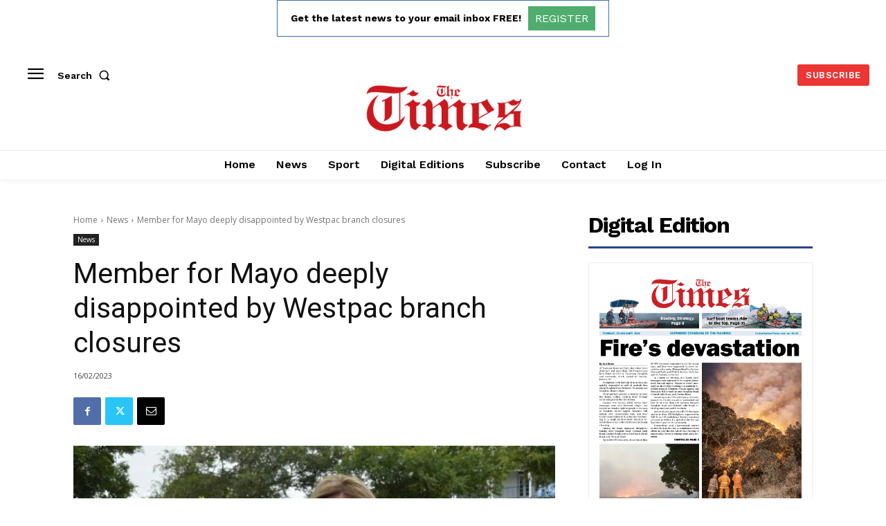

--- FILE ---
content_type: text/html; charset=UTF-8
request_url: https://victorharbortimes.com.au/news/2023/02/16/member-for-mayo-deeply-disappointed-by-westpac-branch-closures/
body_size: 57874
content:
<!doctype html >
<!--[if IE 8]>    <html class="ie8" lang="en"> <![endif]-->
<!--[if IE 9]>    <html class="ie9" lang="en"> <![endif]-->
<!--[if gt IE 8]><!--> <html lang="en-US" prefix="og: http://ogp.me/ns# article: http://ogp.me/ns/article#"> <!--<![endif]-->
<head>
    <title>Member for Mayo deeply disappointed by Westpac branch closures | The Victor Harbor Times</title>
    <meta charset="UTF-8" />
    <meta name="viewport" content="width=device-width, initial-scale=1.0">
    <link rel="pingback" href="https://victorharbortimes.com.au/xmlrpc.php" />
    <meta name='robots' content='index, follow, max-image-preview:large, max-snippet:-1, max-video-preview:-1' />
	<style>img:is([sizes="auto" i], [sizes^="auto," i]) { contain-intrinsic-size: 3000px 1500px }</style>
	<link rel="icon" type="image/png" href="https://victorharbortimes.com.au/wp-content/uploads/2023/04/victorharbortimes-favicon-1.png">
	<!-- This site is optimized with the Yoast SEO plugin v26.2 - https://yoast.com/wordpress/plugins/seo/ -->
	<link rel="canonical" href="https://victorharbortimes.com.au/news/2023/02/16/member-for-mayo-deeply-disappointed-by-westpac-branch-closures/" />
	<meta name="twitter:card" content="summary_large_image" />
	<meta name="twitter:title" content="Member for Mayo deeply disappointed by Westpac branch closures | The Victor Harbor Times" />
	<meta name="twitter:description" content="Matt WelchMatt Welch Federal Member for Mayo, Rebekha Sharkie has been left &quot;deeply disappointed&quot; after Westpac notified the Finance Sector Union [&hellip;]" />
	<meta name="twitter:image" content="https://victorharbortimes.com.au/wp-content/uploads/2023/03/f5f98457-ab9a-4d60-b5da-bf6b3f0f78bc.jpg" />
	<script type="application/ld+json" class="yoast-schema-graph">{"@context":"https://schema.org","@graph":[{"@type":"WebPage","@id":"https://victorharbortimes.com.au/news/2023/02/16/member-for-mayo-deeply-disappointed-by-westpac-branch-closures/","url":"https://victorharbortimes.com.au/news/2023/02/16/member-for-mayo-deeply-disappointed-by-westpac-branch-closures/","name":"Member for Mayo deeply disappointed by Westpac branch closures | The Victor Harbor Times","isPartOf":{"@id":"https://victorharbortimes.com.au/#website"},"primaryImageOfPage":{"@id":"https://victorharbortimes.com.au/news/2023/02/16/member-for-mayo-deeply-disappointed-by-westpac-branch-closures/#primaryimage"},"image":{"@id":"https://victorharbortimes.com.au/news/2023/02/16/member-for-mayo-deeply-disappointed-by-westpac-branch-closures/#primaryimage"},"thumbnailUrl":"https://victorharbortimes.com.au/wp-content/uploads/2023/03/f5f98457-ab9a-4d60-b5da-bf6b3f0f78bc.jpg","datePublished":"2023-02-16T05:12:00+00:00","dateModified":"2023-03-30T23:02:19+00:00","author":{"@id":"https://victorharbortimes.com.au/#/schema/person/bfc19e07bb6654b9c507623935c0d290"},"breadcrumb":{"@id":"https://victorharbortimes.com.au/news/2023/02/16/member-for-mayo-deeply-disappointed-by-westpac-branch-closures/#breadcrumb"},"inLanguage":"en-US","potentialAction":[{"@type":"ReadAction","target":["https://victorharbortimes.com.au/news/2023/02/16/member-for-mayo-deeply-disappointed-by-westpac-branch-closures/"]}]},{"@type":"ImageObject","inLanguage":"en-US","@id":"https://victorharbortimes.com.au/news/2023/02/16/member-for-mayo-deeply-disappointed-by-westpac-branch-closures/#primaryimage","url":"https://victorharbortimes.com.au/wp-content/uploads/2023/03/f5f98457-ab9a-4d60-b5da-bf6b3f0f78bc.jpg","contentUrl":"https://victorharbortimes.com.au/wp-content/uploads/2023/03/f5f98457-ab9a-4d60-b5da-bf6b3f0f78bc.jpg","width":640,"height":411},{"@type":"BreadcrumbList","@id":"https://victorharbortimes.com.au/news/2023/02/16/member-for-mayo-deeply-disappointed-by-westpac-branch-closures/#breadcrumb","itemListElement":[{"@type":"ListItem","position":1,"name":"Home","item":"https://victorharbortimes.com.au/"},{"@type":"ListItem","position":2,"name":"Member for Mayo deeply disappointed by Westpac branch closures"}]},{"@type":"WebSite","@id":"https://victorharbortimes.com.au/#website","url":"https://victorharbortimes.com.au/","name":"The Victor Harbor Times","description":"News and Information","potentialAction":[{"@type":"SearchAction","target":{"@type":"EntryPoint","urlTemplate":"https://victorharbortimes.com.au/?s={search_term_string}"},"query-input":{"@type":"PropertyValueSpecification","valueRequired":true,"valueName":"search_term_string"}}],"inLanguage":"en-US"},{"@type":"Person","@id":"https://victorharbortimes.com.au/#/schema/person/bfc19e07bb6654b9c507623935c0d290","name":"mcdv01","image":{"@type":"ImageObject","inLanguage":"en-US","@id":"https://victorharbortimes.com.au/#/schema/person/image/","url":"https://secure.gravatar.com/avatar/d52d98561cb5d133be663c0c0053299a63b3ea0393735537b2aa2c9a6ab0bee4?s=96&d=mm&r=g","contentUrl":"https://secure.gravatar.com/avatar/d52d98561cb5d133be663c0c0053299a63b3ea0393735537b2aa2c9a6ab0bee4?s=96&d=mm&r=g","caption":"mcdv01"},"sameAs":["http://goondiwindiargus.com.au"]}]}</script>
	<!-- / Yoast SEO plugin. -->


<link rel='dns-prefetch' href='//fonts.googleapis.com' />
<link rel="alternate" type="application/rss+xml" title="The Victor Harbor Times &raquo; Feed" href="https://victorharbortimes.com.au/feed/" />
<script type="text/javascript">
/* <![CDATA[ */
window._wpemojiSettings = {"baseUrl":"https:\/\/s.w.org\/images\/core\/emoji\/16.0.1\/72x72\/","ext":".png","svgUrl":"https:\/\/s.w.org\/images\/core\/emoji\/16.0.1\/svg\/","svgExt":".svg","source":{"concatemoji":"https:\/\/victorharbortimes.com.au\/wp-includes\/js\/wp-emoji-release.min.js?ver=6.8.3"}};
/*! This file is auto-generated */
!function(s,n){var o,i,e;function c(e){try{var t={supportTests:e,timestamp:(new Date).valueOf()};sessionStorage.setItem(o,JSON.stringify(t))}catch(e){}}function p(e,t,n){e.clearRect(0,0,e.canvas.width,e.canvas.height),e.fillText(t,0,0);var t=new Uint32Array(e.getImageData(0,0,e.canvas.width,e.canvas.height).data),a=(e.clearRect(0,0,e.canvas.width,e.canvas.height),e.fillText(n,0,0),new Uint32Array(e.getImageData(0,0,e.canvas.width,e.canvas.height).data));return t.every(function(e,t){return e===a[t]})}function u(e,t){e.clearRect(0,0,e.canvas.width,e.canvas.height),e.fillText(t,0,0);for(var n=e.getImageData(16,16,1,1),a=0;a<n.data.length;a++)if(0!==n.data[a])return!1;return!0}function f(e,t,n,a){switch(t){case"flag":return n(e,"\ud83c\udff3\ufe0f\u200d\u26a7\ufe0f","\ud83c\udff3\ufe0f\u200b\u26a7\ufe0f")?!1:!n(e,"\ud83c\udde8\ud83c\uddf6","\ud83c\udde8\u200b\ud83c\uddf6")&&!n(e,"\ud83c\udff4\udb40\udc67\udb40\udc62\udb40\udc65\udb40\udc6e\udb40\udc67\udb40\udc7f","\ud83c\udff4\u200b\udb40\udc67\u200b\udb40\udc62\u200b\udb40\udc65\u200b\udb40\udc6e\u200b\udb40\udc67\u200b\udb40\udc7f");case"emoji":return!a(e,"\ud83e\udedf")}return!1}function g(e,t,n,a){var r="undefined"!=typeof WorkerGlobalScope&&self instanceof WorkerGlobalScope?new OffscreenCanvas(300,150):s.createElement("canvas"),o=r.getContext("2d",{willReadFrequently:!0}),i=(o.textBaseline="top",o.font="600 32px Arial",{});return e.forEach(function(e){i[e]=t(o,e,n,a)}),i}function t(e){var t=s.createElement("script");t.src=e,t.defer=!0,s.head.appendChild(t)}"undefined"!=typeof Promise&&(o="wpEmojiSettingsSupports",i=["flag","emoji"],n.supports={everything:!0,everythingExceptFlag:!0},e=new Promise(function(e){s.addEventListener("DOMContentLoaded",e,{once:!0})}),new Promise(function(t){var n=function(){try{var e=JSON.parse(sessionStorage.getItem(o));if("object"==typeof e&&"number"==typeof e.timestamp&&(new Date).valueOf()<e.timestamp+604800&&"object"==typeof e.supportTests)return e.supportTests}catch(e){}return null}();if(!n){if("undefined"!=typeof Worker&&"undefined"!=typeof OffscreenCanvas&&"undefined"!=typeof URL&&URL.createObjectURL&&"undefined"!=typeof Blob)try{var e="postMessage("+g.toString()+"("+[JSON.stringify(i),f.toString(),p.toString(),u.toString()].join(",")+"));",a=new Blob([e],{type:"text/javascript"}),r=new Worker(URL.createObjectURL(a),{name:"wpTestEmojiSupports"});return void(r.onmessage=function(e){c(n=e.data),r.terminate(),t(n)})}catch(e){}c(n=g(i,f,p,u))}t(n)}).then(function(e){for(var t in e)n.supports[t]=e[t],n.supports.everything=n.supports.everything&&n.supports[t],"flag"!==t&&(n.supports.everythingExceptFlag=n.supports.everythingExceptFlag&&n.supports[t]);n.supports.everythingExceptFlag=n.supports.everythingExceptFlag&&!n.supports.flag,n.DOMReady=!1,n.readyCallback=function(){n.DOMReady=!0}}).then(function(){return e}).then(function(){var e;n.supports.everything||(n.readyCallback(),(e=n.source||{}).concatemoji?t(e.concatemoji):e.wpemoji&&e.twemoji&&(t(e.twemoji),t(e.wpemoji)))}))}((window,document),window._wpemojiSettings);
/* ]]> */
</script>
<link rel='stylesheet' id='mp-theme-css' href='https://victorharbortimes.com.au/wp-content/plugins/memberpress/css/ui/theme.css?ver=1.12.10' type='text/css' media='all' />
<link rel='stylesheet' id='dashicons-css' href='https://victorharbortimes.com.au/wp-includes/css/dashicons.min.css?ver=6.8.3' type='text/css' media='all' />
<link rel='stylesheet' id='mp-login-css-css' href='https://victorharbortimes.com.au/wp-content/plugins/memberpress/css/ui/login.css?ver=1.12.10' type='text/css' media='all' />
<style id='wp-emoji-styles-inline-css' type='text/css'>

	img.wp-smiley, img.emoji {
		display: inline !important;
		border: none !important;
		box-shadow: none !important;
		height: 1em !important;
		width: 1em !important;
		margin: 0 0.07em !important;
		vertical-align: -0.1em !important;
		background: none !important;
		padding: 0 !important;
	}
</style>
<link rel='stylesheet' id='wp-block-library-css' href='https://victorharbortimes.com.au/wp-includes/css/dist/block-library/style.min.css?ver=6.8.3' type='text/css' media='all' />
<style id='classic-theme-styles-inline-css' type='text/css'>
/*! This file is auto-generated */
.wp-block-button__link{color:#fff;background-color:#32373c;border-radius:9999px;box-shadow:none;text-decoration:none;padding:calc(.667em + 2px) calc(1.333em + 2px);font-size:1.125em}.wp-block-file__button{background:#32373c;color:#fff;text-decoration:none}
</style>
<link rel='stylesheet' id='gutenberg-pdfjs-css' href='https://victorharbortimes.com.au/wp-content/plugins/pdfjs-viewer-shortcode/inc/../blocks/dist/style.css?ver=2.2.3' type='text/css' media='all' />
<style id='global-styles-inline-css' type='text/css'>
:root{--wp--preset--aspect-ratio--square: 1;--wp--preset--aspect-ratio--4-3: 4/3;--wp--preset--aspect-ratio--3-4: 3/4;--wp--preset--aspect-ratio--3-2: 3/2;--wp--preset--aspect-ratio--2-3: 2/3;--wp--preset--aspect-ratio--16-9: 16/9;--wp--preset--aspect-ratio--9-16: 9/16;--wp--preset--color--black: #000000;--wp--preset--color--cyan-bluish-gray: #abb8c3;--wp--preset--color--white: #ffffff;--wp--preset--color--pale-pink: #f78da7;--wp--preset--color--vivid-red: #cf2e2e;--wp--preset--color--luminous-vivid-orange: #ff6900;--wp--preset--color--luminous-vivid-amber: #fcb900;--wp--preset--color--light-green-cyan: #7bdcb5;--wp--preset--color--vivid-green-cyan: #00d084;--wp--preset--color--pale-cyan-blue: #8ed1fc;--wp--preset--color--vivid-cyan-blue: #0693e3;--wp--preset--color--vivid-purple: #9b51e0;--wp--preset--gradient--vivid-cyan-blue-to-vivid-purple: linear-gradient(135deg,rgba(6,147,227,1) 0%,rgb(155,81,224) 100%);--wp--preset--gradient--light-green-cyan-to-vivid-green-cyan: linear-gradient(135deg,rgb(122,220,180) 0%,rgb(0,208,130) 100%);--wp--preset--gradient--luminous-vivid-amber-to-luminous-vivid-orange: linear-gradient(135deg,rgba(252,185,0,1) 0%,rgba(255,105,0,1) 100%);--wp--preset--gradient--luminous-vivid-orange-to-vivid-red: linear-gradient(135deg,rgba(255,105,0,1) 0%,rgb(207,46,46) 100%);--wp--preset--gradient--very-light-gray-to-cyan-bluish-gray: linear-gradient(135deg,rgb(238,238,238) 0%,rgb(169,184,195) 100%);--wp--preset--gradient--cool-to-warm-spectrum: linear-gradient(135deg,rgb(74,234,220) 0%,rgb(151,120,209) 20%,rgb(207,42,186) 40%,rgb(238,44,130) 60%,rgb(251,105,98) 80%,rgb(254,248,76) 100%);--wp--preset--gradient--blush-light-purple: linear-gradient(135deg,rgb(255,206,236) 0%,rgb(152,150,240) 100%);--wp--preset--gradient--blush-bordeaux: linear-gradient(135deg,rgb(254,205,165) 0%,rgb(254,45,45) 50%,rgb(107,0,62) 100%);--wp--preset--gradient--luminous-dusk: linear-gradient(135deg,rgb(255,203,112) 0%,rgb(199,81,192) 50%,rgb(65,88,208) 100%);--wp--preset--gradient--pale-ocean: linear-gradient(135deg,rgb(255,245,203) 0%,rgb(182,227,212) 50%,rgb(51,167,181) 100%);--wp--preset--gradient--electric-grass: linear-gradient(135deg,rgb(202,248,128) 0%,rgb(113,206,126) 100%);--wp--preset--gradient--midnight: linear-gradient(135deg,rgb(2,3,129) 0%,rgb(40,116,252) 100%);--wp--preset--font-size--small: 11px;--wp--preset--font-size--medium: 20px;--wp--preset--font-size--large: 32px;--wp--preset--font-size--x-large: 42px;--wp--preset--font-size--regular: 15px;--wp--preset--font-size--larger: 50px;--wp--preset--spacing--20: 0.44rem;--wp--preset--spacing--30: 0.67rem;--wp--preset--spacing--40: 1rem;--wp--preset--spacing--50: 1.5rem;--wp--preset--spacing--60: 2.25rem;--wp--preset--spacing--70: 3.38rem;--wp--preset--spacing--80: 5.06rem;--wp--preset--shadow--natural: 6px 6px 9px rgba(0, 0, 0, 0.2);--wp--preset--shadow--deep: 12px 12px 50px rgba(0, 0, 0, 0.4);--wp--preset--shadow--sharp: 6px 6px 0px rgba(0, 0, 0, 0.2);--wp--preset--shadow--outlined: 6px 6px 0px -3px rgba(255, 255, 255, 1), 6px 6px rgba(0, 0, 0, 1);--wp--preset--shadow--crisp: 6px 6px 0px rgba(0, 0, 0, 1);}:where(.is-layout-flex){gap: 0.5em;}:where(.is-layout-grid){gap: 0.5em;}body .is-layout-flex{display: flex;}.is-layout-flex{flex-wrap: wrap;align-items: center;}.is-layout-flex > :is(*, div){margin: 0;}body .is-layout-grid{display: grid;}.is-layout-grid > :is(*, div){margin: 0;}:where(.wp-block-columns.is-layout-flex){gap: 2em;}:where(.wp-block-columns.is-layout-grid){gap: 2em;}:where(.wp-block-post-template.is-layout-flex){gap: 1.25em;}:where(.wp-block-post-template.is-layout-grid){gap: 1.25em;}.has-black-color{color: var(--wp--preset--color--black) !important;}.has-cyan-bluish-gray-color{color: var(--wp--preset--color--cyan-bluish-gray) !important;}.has-white-color{color: var(--wp--preset--color--white) !important;}.has-pale-pink-color{color: var(--wp--preset--color--pale-pink) !important;}.has-vivid-red-color{color: var(--wp--preset--color--vivid-red) !important;}.has-luminous-vivid-orange-color{color: var(--wp--preset--color--luminous-vivid-orange) !important;}.has-luminous-vivid-amber-color{color: var(--wp--preset--color--luminous-vivid-amber) !important;}.has-light-green-cyan-color{color: var(--wp--preset--color--light-green-cyan) !important;}.has-vivid-green-cyan-color{color: var(--wp--preset--color--vivid-green-cyan) !important;}.has-pale-cyan-blue-color{color: var(--wp--preset--color--pale-cyan-blue) !important;}.has-vivid-cyan-blue-color{color: var(--wp--preset--color--vivid-cyan-blue) !important;}.has-vivid-purple-color{color: var(--wp--preset--color--vivid-purple) !important;}.has-black-background-color{background-color: var(--wp--preset--color--black) !important;}.has-cyan-bluish-gray-background-color{background-color: var(--wp--preset--color--cyan-bluish-gray) !important;}.has-white-background-color{background-color: var(--wp--preset--color--white) !important;}.has-pale-pink-background-color{background-color: var(--wp--preset--color--pale-pink) !important;}.has-vivid-red-background-color{background-color: var(--wp--preset--color--vivid-red) !important;}.has-luminous-vivid-orange-background-color{background-color: var(--wp--preset--color--luminous-vivid-orange) !important;}.has-luminous-vivid-amber-background-color{background-color: var(--wp--preset--color--luminous-vivid-amber) !important;}.has-light-green-cyan-background-color{background-color: var(--wp--preset--color--light-green-cyan) !important;}.has-vivid-green-cyan-background-color{background-color: var(--wp--preset--color--vivid-green-cyan) !important;}.has-pale-cyan-blue-background-color{background-color: var(--wp--preset--color--pale-cyan-blue) !important;}.has-vivid-cyan-blue-background-color{background-color: var(--wp--preset--color--vivid-cyan-blue) !important;}.has-vivid-purple-background-color{background-color: var(--wp--preset--color--vivid-purple) !important;}.has-black-border-color{border-color: var(--wp--preset--color--black) !important;}.has-cyan-bluish-gray-border-color{border-color: var(--wp--preset--color--cyan-bluish-gray) !important;}.has-white-border-color{border-color: var(--wp--preset--color--white) !important;}.has-pale-pink-border-color{border-color: var(--wp--preset--color--pale-pink) !important;}.has-vivid-red-border-color{border-color: var(--wp--preset--color--vivid-red) !important;}.has-luminous-vivid-orange-border-color{border-color: var(--wp--preset--color--luminous-vivid-orange) !important;}.has-luminous-vivid-amber-border-color{border-color: var(--wp--preset--color--luminous-vivid-amber) !important;}.has-light-green-cyan-border-color{border-color: var(--wp--preset--color--light-green-cyan) !important;}.has-vivid-green-cyan-border-color{border-color: var(--wp--preset--color--vivid-green-cyan) !important;}.has-pale-cyan-blue-border-color{border-color: var(--wp--preset--color--pale-cyan-blue) !important;}.has-vivid-cyan-blue-border-color{border-color: var(--wp--preset--color--vivid-cyan-blue) !important;}.has-vivid-purple-border-color{border-color: var(--wp--preset--color--vivid-purple) !important;}.has-vivid-cyan-blue-to-vivid-purple-gradient-background{background: var(--wp--preset--gradient--vivid-cyan-blue-to-vivid-purple) !important;}.has-light-green-cyan-to-vivid-green-cyan-gradient-background{background: var(--wp--preset--gradient--light-green-cyan-to-vivid-green-cyan) !important;}.has-luminous-vivid-amber-to-luminous-vivid-orange-gradient-background{background: var(--wp--preset--gradient--luminous-vivid-amber-to-luminous-vivid-orange) !important;}.has-luminous-vivid-orange-to-vivid-red-gradient-background{background: var(--wp--preset--gradient--luminous-vivid-orange-to-vivid-red) !important;}.has-very-light-gray-to-cyan-bluish-gray-gradient-background{background: var(--wp--preset--gradient--very-light-gray-to-cyan-bluish-gray) !important;}.has-cool-to-warm-spectrum-gradient-background{background: var(--wp--preset--gradient--cool-to-warm-spectrum) !important;}.has-blush-light-purple-gradient-background{background: var(--wp--preset--gradient--blush-light-purple) !important;}.has-blush-bordeaux-gradient-background{background: var(--wp--preset--gradient--blush-bordeaux) !important;}.has-luminous-dusk-gradient-background{background: var(--wp--preset--gradient--luminous-dusk) !important;}.has-pale-ocean-gradient-background{background: var(--wp--preset--gradient--pale-ocean) !important;}.has-electric-grass-gradient-background{background: var(--wp--preset--gradient--electric-grass) !important;}.has-midnight-gradient-background{background: var(--wp--preset--gradient--midnight) !important;}.has-small-font-size{font-size: var(--wp--preset--font-size--small) !important;}.has-medium-font-size{font-size: var(--wp--preset--font-size--medium) !important;}.has-large-font-size{font-size: var(--wp--preset--font-size--large) !important;}.has-x-large-font-size{font-size: var(--wp--preset--font-size--x-large) !important;}
:where(.wp-block-post-template.is-layout-flex){gap: 1.25em;}:where(.wp-block-post-template.is-layout-grid){gap: 1.25em;}
:where(.wp-block-columns.is-layout-flex){gap: 2em;}:where(.wp-block-columns.is-layout-grid){gap: 2em;}
:root :where(.wp-block-pullquote){font-size: 1.5em;line-height: 1.6;}
</style>
<link rel='stylesheet' id='real3d-flipbook-style-css' href='https://victorharbortimes.com.au/wp-content/plugins/real3d-flipbook/css/flipbook.style.css?ver=3.17.1' type='text/css' media='all' />
<link rel='stylesheet' id='real3d-flipbook-font-awesome-css' href='https://victorharbortimes.com.au/wp-content/plugins/real3d-flipbook/css/font-awesome.css?ver=3.17.1' type='text/css' media='all' />
<link rel='stylesheet' id='if-menu-site-css-css' href='https://victorharbortimes.com.au/wp-content/plugins/if-menu/assets/if-menu-site.css?ver=6.8.3' type='text/css' media='all' />
<link rel='stylesheet' id='td-plugin-multi-purpose-css' href='https://victorharbortimes.com.au/wp-content/plugins/td-composer/td-multi-purpose/style.css?ver=7cd248d7ca13c255207c3f8b916c3f00' type='text/css' media='all' />
<link rel='stylesheet' id='google-fonts-style-css' href='https://fonts.googleapis.com/css?family=Work+Sans%3A400%2C400italic%2C500%2C500italic%2C600%2C600italic%2C700%2C700italic%7COpen+Sans%3A400%2C600%2C700%2C400italic%2C500%2C500italic%2C600italic%2C700italic%7CRoboto%3A400%2C600%2C700%2C400italic%2C500%2C500italic%2C600italic%2C700italic%7CWork+Sans%3A600%2C400%2C500%2C700%7CPT+Serif%3A600%2C700%2C400&#038;display=swap&#038;ver=12.7.3' type='text/css' media='all' />
<link rel='stylesheet' id='td-theme-css' href='https://victorharbortimes.com.au/wp-content/themes/Newspaper/style.css?ver=12.7.3' type='text/css' media='all' />
<style id='td-theme-inline-css' type='text/css'>@media (max-width:767px){.td-header-desktop-wrap{display:none}}@media (min-width:767px){.td-header-mobile-wrap{display:none}}</style>
<link rel='stylesheet' id='td-theme-child-css' href='https://victorharbortimes.com.au/wp-content/themes/Newspaper-child/style.css?ver=12.7.3c' type='text/css' media='all' />
<link rel='stylesheet' id='td-multipurpose-css' href='https://victorharbortimes.com.au/wp-content/plugins/td-composer/assets/fonts/td-multipurpose/td-multipurpose.css?ver=7cd248d7ca13c255207c3f8b916c3f00' type='text/css' media='all' />
<link rel='stylesheet' id='rpt-css' href='https://victorharbortimes.com.au/wp-content/plugins/dk-pricr-responsive-pricing-table/inc/css/rpt_style.min.css?ver=5.1.12' type='text/css' media='all' />
<link rel='stylesheet' id='td-legacy-framework-front-style-css' href='https://victorharbortimes.com.au/wp-content/plugins/td-composer/legacy/Newspaper/assets/css/td_legacy_main.css?ver=7cd248d7ca13c255207c3f8b916c3f00' type='text/css' media='all' />
<link rel='stylesheet' id='td-standard-pack-framework-front-style-css' href='https://victorharbortimes.com.au/wp-content/plugins/td-standard-pack/Newspaper/assets/css/td_standard_pack_main.css?ver=c12e6da63ed2f212e87e44e5e9b9a302' type='text/css' media='all' />
<link rel='stylesheet' id='tdb_style_cloud_templates_front-css' href='https://victorharbortimes.com.au/wp-content/plugins/td-cloud-library/assets/css/tdb_main.css?ver=6127d3b6131f900b2e62bb855b13dc3b' type='text/css' media='all' />
<script type="text/javascript" src="https://victorharbortimes.com.au/wp-includes/js/jquery/jquery.min.js?ver=3.7.1" id="jquery-core-js"></script>
<script type="text/javascript" src="https://victorharbortimes.com.au/wp-includes/js/jquery/jquery-migrate.min.js?ver=3.4.1" id="jquery-migrate-js"></script>
<script type="text/javascript" src="https://victorharbortimes.com.au/wp-includes/js/underscore.min.js?ver=1.13.7" id="underscore-js"></script>
<script type="text/javascript" src="https://victorharbortimes.com.au/wp-includes/js/dist/hooks.min.js?ver=4d63a3d491d11ffd8ac6" id="wp-hooks-js"></script>
<script type="text/javascript" src="https://victorharbortimes.com.au/wp-includes/js/dist/i18n.min.js?ver=5e580eb46a90c2b997e6" id="wp-i18n-js"></script>
<script type="text/javascript" id="wp-i18n-js-after">
/* <![CDATA[ */
wp.i18n.setLocaleData( { 'text direction\u0004ltr': [ 'ltr' ] } );
/* ]]> */
</script>
<script type="text/javascript" src="https://victorharbortimes.com.au/wp-content/plugins/memberpress/js/login.js?ver=1.12.10" id="mepr-login-js-js"></script>
<script type="text/javascript" src="https://victorharbortimes.com.au/wp-content/plugins/real3d-flipbook/js/iscroll.min.js?ver=3.17.1" id="real3d-flipbook-iscroll-js"></script>
<script type="text/javascript" src="https://victorharbortimes.com.au/wp-content/plugins/real3d-flipbook/js/flipbook.min.js?ver=3.17.1" id="real3d-flipbook-js"></script>
<script type="text/javascript" src="https://victorharbortimes.com.au/wp-content/plugins/real3d-flipbook/js/flipbook.book3.min.js?ver=3.17.1" id="real3d-flipbook-book3-js"></script>
<script type="text/javascript" src="https://victorharbortimes.com.au/wp-content/plugins/real3d-flipbook/js/flipbook.swipe.min.js?ver=3.17.1" id="real3d-flipbook-bookswipe-js"></script>
<script type="text/javascript" src="https://victorharbortimes.com.au/wp-content/plugins/real3d-flipbook/js/embed.js?ver=3.17.1" id="real3d-flipbook-embed-js"></script>
<script type="text/javascript" src="https://victorharbortimes.com.au/wp-content/plugins/dk-pricr-responsive-pricing-table/inc/js/rpt.min.js?ver=5.1.12" id="rpt-js"></script>
<meta property="og:title" name="og:title" content="Member for Mayo deeply disappointed by Westpac branch closures" />
<meta property="og:type" name="og:type" content="article" />
<meta property="og:image" name="og:image" content="https://victorharbortimes.com.au/wp-content/uploads/2023/03/f5f98457-ab9a-4d60-b5da-bf6b3f0f78bc.jpg" />
<meta property="og:url" name="og:url" content="https://victorharbortimes.com.au/news/2023/02/16/member-for-mayo-deeply-disappointed-by-westpac-branch-closures/" />
<meta property="og:description" name="og:description" content="Federal Member for Mayo, Rebekha Sharkie has been left &quot;deeply disappointed&quot; after Westpac notified the Finance Sector Union (FSU) it [...]" />
<meta property="og:locale" name="og:locale" content="en_US" />
<meta property="og:site_name" name="og:site_name" content="The Victor Harbor Times" />
<meta property="twitter:card" name="twitter:card" content="summary_large_image" />
<meta property="article:section" name="article:section" content="News" />
<meta property="article:published_time" name="article:published_time" content="2023-02-16T05:12:00+11:00" />
<meta property="article:modified_time" name="article:modified_time" content="2023-03-30T23:02:19+11:00" />
<meta property="article:author" name="article:author" content="https://victorharbortimes.com.au/author/mcdv01/" />
    <script>
        window.tdb_global_vars = {"wpRestUrl":"https:\/\/victorharbortimes.com.au\/wp-json\/","permalinkStructure":"\/%category%\/%year%\/%monthnum%\/%day%\/%postname%\/"};
        window.tdb_p_autoload_vars = {"isAjax":false,"isAdminBarShowing":false,"autoloadStatus":"off","origPostEditUrl":null};
    </script>
    
    <style id="tdb-global-colors">:root{--accent-color:#fff}</style>

    
	
<!-- JS generated by theme -->

<script type="text/javascript" id="td-generated-header-js">
    
    

	    var tdBlocksArray = []; //here we store all the items for the current page

	    // td_block class - each ajax block uses a object of this class for requests
	    function tdBlock() {
		    this.id = '';
		    this.block_type = 1; //block type id (1-234 etc)
		    this.atts = '';
		    this.td_column_number = '';
		    this.td_current_page = 1; //
		    this.post_count = 0; //from wp
		    this.found_posts = 0; //from wp
		    this.max_num_pages = 0; //from wp
		    this.td_filter_value = ''; //current live filter value
		    this.is_ajax_running = false;
		    this.td_user_action = ''; // load more or infinite loader (used by the animation)
		    this.header_color = '';
		    this.ajax_pagination_infinite_stop = ''; //show load more at page x
	    }

        // td_js_generator - mini detector
        ( function () {
            var htmlTag = document.getElementsByTagName("html")[0];

	        if ( navigator.userAgent.indexOf("MSIE 10.0") > -1 ) {
                htmlTag.className += ' ie10';
            }

            if ( !!navigator.userAgent.match(/Trident.*rv\:11\./) ) {
                htmlTag.className += ' ie11';
            }

	        if ( navigator.userAgent.indexOf("Edge") > -1 ) {
                htmlTag.className += ' ieEdge';
            }

            if ( /(iPad|iPhone|iPod)/g.test(navigator.userAgent) ) {
                htmlTag.className += ' td-md-is-ios';
            }

            var user_agent = navigator.userAgent.toLowerCase();
            if ( user_agent.indexOf("android") > -1 ) {
                htmlTag.className += ' td-md-is-android';
            }

            if ( -1 !== navigator.userAgent.indexOf('Mac OS X')  ) {
                htmlTag.className += ' td-md-is-os-x';
            }

            if ( /chrom(e|ium)/.test(navigator.userAgent.toLowerCase()) ) {
               htmlTag.className += ' td-md-is-chrome';
            }

            if ( -1 !== navigator.userAgent.indexOf('Firefox') ) {
                htmlTag.className += ' td-md-is-firefox';
            }

            if ( -1 !== navigator.userAgent.indexOf('Safari') && -1 === navigator.userAgent.indexOf('Chrome') ) {
                htmlTag.className += ' td-md-is-safari';
            }

            if( -1 !== navigator.userAgent.indexOf('IEMobile') ){
                htmlTag.className += ' td-md-is-iemobile';
            }

        })();

        var tdLocalCache = {};

        ( function () {
            "use strict";

            tdLocalCache = {
                data: {},
                remove: function (resource_id) {
                    delete tdLocalCache.data[resource_id];
                },
                exist: function (resource_id) {
                    return tdLocalCache.data.hasOwnProperty(resource_id) && tdLocalCache.data[resource_id] !== null;
                },
                get: function (resource_id) {
                    return tdLocalCache.data[resource_id];
                },
                set: function (resource_id, cachedData) {
                    tdLocalCache.remove(resource_id);
                    tdLocalCache.data[resource_id] = cachedData;
                }
            };
        })();

    
    
var td_viewport_interval_list=[{"limitBottom":767,"sidebarWidth":228},{"limitBottom":1018,"sidebarWidth":300},{"limitBottom":1140,"sidebarWidth":324}];
var td_animation_stack_effect="type0";
var tds_animation_stack=true;
var td_animation_stack_specific_selectors=".entry-thumb, img, .td-lazy-img";
var td_animation_stack_general_selectors=".td-animation-stack img, .td-animation-stack .entry-thumb, .post img, .td-animation-stack .td-lazy-img";
var tdc_is_installed="yes";
var tdc_domain_active=false;
var td_ajax_url="https:\/\/victorharbortimes.com.au\/wp-admin\/admin-ajax.php?td_theme_name=Newspaper&v=12.7.3";
var td_get_template_directory_uri="https:\/\/victorharbortimes.com.au\/wp-content\/plugins\/td-composer\/legacy\/common";
var tds_snap_menu="";
var tds_logo_on_sticky="";
var tds_header_style="";
var td_please_wait="Please wait...";
var td_email_user_pass_incorrect="User or password incorrect!";
var td_email_user_incorrect="Email or username incorrect!";
var td_email_incorrect="Email incorrect!";
var td_user_incorrect="Username incorrect!";
var td_email_user_empty="Email or username empty!";
var td_pass_empty="Pass empty!";
var td_pass_pattern_incorrect="Invalid Pass Pattern!";
var td_retype_pass_incorrect="Retyped Pass incorrect!";
var tds_more_articles_on_post_enable="";
var tds_more_articles_on_post_time_to_wait="";
var tds_more_articles_on_post_pages_distance_from_top=0;
var tds_captcha="";
var tds_theme_color_site_wide="#4db2ec";
var tds_smart_sidebar="";
var tdThemeName="Newspaper";
var tdThemeNameWl="Newspaper";
var td_magnific_popup_translation_tPrev="Previous (Left arrow key)";
var td_magnific_popup_translation_tNext="Next (Right arrow key)";
var td_magnific_popup_translation_tCounter="%curr% of %total%";
var td_magnific_popup_translation_ajax_tError="The content from %url% could not be loaded.";
var td_magnific_popup_translation_image_tError="The image #%curr% could not be loaded.";
var tdBlockNonce="6b5e9ea846";
var tdMobileMenu="enabled";
var tdMobileSearch="enabled";
var tdDateNamesI18n={"month_names":["January","February","March","April","May","June","July","August","September","October","November","December"],"month_names_short":["Jan","Feb","Mar","Apr","May","Jun","Jul","Aug","Sep","Oct","Nov","Dec"],"day_names":["Sunday","Monday","Tuesday","Wednesday","Thursday","Friday","Saturday"],"day_names_short":["Sun","Mon","Tue","Wed","Thu","Fri","Sat"]};
var tdb_modal_confirm="Save";
var tdb_modal_cancel="Cancel";
var tdb_modal_confirm_alt="Yes";
var tdb_modal_cancel_alt="No";
var td_deploy_mode="deploy";
var td_ad_background_click_link="";
var td_ad_background_click_target="";
</script>


<!-- Header style compiled by theme -->

<style>body,p{font-family:"Work Sans"}:root{--td_mobile_menu_color:#000000;--td_mobile_icons_color:#000000;--td_mobile_gradient_one_mob:#ffffff;--td_mobile_gradient_two_mob:#ffffff;--td_mobile_text_color:#000000}body,p{font-family:"Work Sans"}:root{--td_mobile_menu_color:#000000;--td_mobile_icons_color:#000000;--td_mobile_gradient_one_mob:#ffffff;--td_mobile_gradient_two_mob:#ffffff;--td_mobile_text_color:#000000}</style>

<!-- Google tag (gtag.js) -->
<script async src="https://www.googletagmanager.com/gtag/js?id=G-NFRCEB2W5Y"></script>
<script>
  window.dataLayer = window.dataLayer || [];
  function gtag(){dataLayer.push(arguments);}
  gtag('js', new Date());

  gtag('config', 'G-NFRCEB2W5Y');
</script>

<script async src="https://securepubads.g.doubleclick.net/tag/js/gpt.js"></script>
<script>
  window.googletag = window.googletag || {cmd: []};
  googletag.cmd.push(function() {
    googletag.defineSlot('/1275736/VHTBB', [300, 50], 'div-gpt-ad-bb').addService(googletag.pubads());
    googletag.defineSlot('/1275736/VHTBT', [300, 50], 'div-gpt-ad-bt').addService(googletag.pubads());
    googletag.defineSlot('/1275736/VHTMRN', [300, 250], 'div-gpt-ad-mrn').addService(googletag.pubads());
    googletag.defineSlot('/1275736/VHTMRM', [300, 250], 'div-gpt-ad-mrm').addService(googletag.pubads());
    googletag.defineSlot('/1275736/VHTMRS', [300, 250], 'div-gpt-ad-mrs').addService(googletag.pubads());


googletag.defineSlot('/1275736/VHTBBD', [970, 250], 'div-gpt-ad-bbd').addService(googletag.pubads());
googletag.defineSlot('/1275736/VHTMB', [320, 50], 'div-ad-gpt-mb').addService(googletag.pubads());

    googletag.pubads().enableSingleRequest();
    googletag.pubads().collapseEmptyDivs();
    googletag.enableServices();
  });
</script>
<!-- Button style compiled by theme -->

<style></style>

	<style id="tdw-css-placeholder"></style></head>

<body class="wp-singular post-template-default single single-post postid-40161 single-format-standard wp-theme-Newspaper wp-child-theme-Newspaper-child td-standard-pack member-for-mayo-deeply-disappointed-by-westpac-branch-closures global-block-template-1 tdb_template_61564 tdb-template  tdc-header-template  tdc-footer-template td-animation-stack-type0 td-full-layout" itemscope="itemscope" itemtype="https://schema.org/WebPage">

<div class="td-scroll-up" data-style="style1"><i class="td-icon-menu-up"></i></div>
    <div class="td-menu-background" style="visibility:hidden"></div>
<div id="td-mobile-nav" style="visibility:hidden">
    <div class="td-mobile-container">
        <!-- mobile menu top section -->
        <div class="td-menu-socials-wrap">
            <!-- socials -->
            <div class="td-menu-socials">
                            </div>
            <!-- close button -->
            <div class="td-mobile-close">
                <span><i class="td-icon-close-mobile"></i></span>
            </div>
        </div>

        <!-- login section -->
        
        <!-- menu section -->
        <div class="td-mobile-content">
            <div class="menu-universal-nav-container"><ul id="menu-universal-nav-1" class="td-mobile-main-menu"><li class="menu-item menu-item-type-custom menu-item-object-custom menu-item-first menu-item-40881"><a href="https://victorharbortimes.com.au/login/">Log In</a></li>
<li class="menu-item menu-item-type-post_type menu-item-object-page menu-item-home menu-item-40874"><a href="https://victorharbortimes.com.au/">Home</a></li>
<li class="menu-item menu-item-type-taxonomy menu-item-object-category current-post-ancestor current-menu-parent current-post-parent menu-item-40882"><a href="https://victorharbortimes.com.au/news/">News</a></li>
<li class="menu-item menu-item-type-taxonomy menu-item-object-category menu-item-40883"><a href="https://victorharbortimes.com.au/sport/">Sport</a></li>
<li class="menu-item menu-item-type-taxonomy menu-item-object-category menu-item-53567"><a href="https://victorharbortimes.com.au/competition/">Competitions</a></li>
<li class="menu-item menu-item-type-taxonomy menu-item-object-category menu-item-54501"><a href="https://victorharbortimes.com.au/in-business/">In Business</a></li>
<li class="menu-item menu-item-type-taxonomy menu-item-object-category menu-item-40884"><a href="https://victorharbortimes.com.au/entertainment/">Entertainment</a></li>
<li class="menu-item menu-item-type-taxonomy menu-item-object-category menu-item-60599"><a href="https://victorharbortimes.com.au/sa-government/">SA Government</a></li>
<li class="menu-item menu-item-type-post_type menu-item-object-page menu-item-40887"><a href="https://victorharbortimes.com.au/digital-editions/">Digital Editions</a></li>
<li class="menu-item menu-item-type-post_type menu-item-object-page menu-item-40879"><a href="https://victorharbortimes.com.au/subscribe/">Subscribe</a></li>
<li class="menu-item menu-item-type-post_type menu-item-object-page menu-item-45660"><a href="https://victorharbortimes.com.au/alerts/">Email Alerts</a></li>
<li class="menu-item menu-item-type-taxonomy menu-item-object-category menu-item-has-children menu-item-56439"><a href="https://victorharbortimes.com.au/recommended/">Recommended<i class="td-icon-menu-right td-element-after"></i></a>
<ul class="sub-menu">
	<li class="menu-item menu-item-type-taxonomy menu-item-object-category menu-item-56440"><a href="https://victorharbortimes.com.au/recommended/partner-content/">Partner Content</a></li>
</ul>
</li>
<li class="menu-item menu-item-type-post_type menu-item-object-page menu-item-55598"><a href="https://victorharbortimes.com.au/subscription-faq/">Subscription FAQ</a></li>
<li class="menu-item menu-item-type-post_type menu-item-object-page menu-item-40897"><a href="https://victorharbortimes.com.au/contact/">Contact</a></li>
<li class="menu-item menu-item-type-post_type menu-item-object-page menu-item-41275"><a href="https://victorharbortimes.com.au/find-my-newspaper/">Find My Newspaper</a></li>
<li class="menu-item menu-item-type-post_type menu-item-object-page menu-item-40876"><a href="https://victorharbortimes.com.au/our-community/">Our Community</a></li>
<li class="menu-item menu-item-type-post_type menu-item-object-page menu-item-40878"><a href="https://victorharbortimes.com.au/privacy-statement/">Privacy Statement</a></li>
<li class="menu-item menu-item-type-post_type menu-item-object-page menu-item-56512"><a href="https://victorharbortimes.com.au/photography-photo-sales-policy/">Photography &#038; Photo Sales Policy</a></li>
<li class="menu-item menu-item-type-post_type menu-item-object-page menu-item-40877"><a href="https://victorharbortimes.com.au/privacy-policy/">Privacy Policy</a></li>
<li class="menu-item menu-item-type-post_type menu-item-object-page menu-item-40892"><a href="https://victorharbortimes.com.au/editorial-complaints/">Editorial Complaints</a></li>
<li class="menu-item menu-item-type-post_type menu-item-object-page menu-item-40880"><a href="https://victorharbortimes.com.au/terms-and-conditions/">Terms and Conditions</a></li>
</ul></div>        </div>
    </div>

    <!-- register/login section -->
    </div><div class="td-search-background" style="visibility:hidden"></div>
<div class="td-search-wrap-mob" style="visibility:hidden">
	<div class="td-drop-down-search">
		<form method="get" class="td-search-form" action="https://victorharbortimes.com.au/">
			<!-- close button -->
			<div class="td-search-close">
				<span><i class="td-icon-close-mobile"></i></span>
			</div>
			<div role="search" class="td-search-input">
				<span>Search</span>
				<input id="td-header-search-mob" type="text" value="" name="s" autocomplete="off" />
			</div>
		</form>
		<div id="td-aj-search-mob" class="td-ajax-search-flex"></div>
	</div>
</div>

    <div id="td-outer-wrap" class="td-theme-wrap">
    
                    <div class="td-header-template-wrap" style="position: relative">
                                    <div class="td-header-mobile-wrap ">
                        <div id="tdi_1" class="tdc-zone"><div class="tdc_zone tdi_2  wpb_row td-pb-row tdc-element-style"  >
<style scoped>.tdi_2{min-height:0}.tdi_2>.td-element-style:after{content:''!important;width:100%!important;height:100%!important;position:absolute!important;top:0!important;left:0!important;z-index:0!important;display:block!important;background-color:#ffffff!important}.td-header-mobile-wrap{position:relative;width:100%}@media (max-width:767px){.tdi_2:before{content:'';display:block;width:100vw;height:100%;position:absolute;left:50%;transform:translateX(-50%);box-shadow:0px 2px 10px 0px rgba(0,0,0,0.09);z-index:20;pointer-events:none}@media (max-width:767px){.tdi_2:before{width:100%}}}</style>
<div class="tdi_1_rand_style td-element-style" ></div><div id="tdi_3" class="tdc-row"><div class="vc_row tdi_4  wpb_row td-pb-row" >
<style scoped>.tdi_4,.tdi_4 .tdc-columns{min-height:0}.tdi_4,.tdi_4 .tdc-columns{display:block}.tdi_4 .tdc-columns{width:100%}.tdi_4:before,.tdi_4:after{display:table}</style><div class="vc_column tdi_6  wpb_column vc_column_container tdc-column td-pb-span12">
<style scoped>.tdi_6{vertical-align:baseline}.tdi_6>.wpb_wrapper,.tdi_6>.wpb_wrapper>.tdc-elements{display:block}.tdi_6>.wpb_wrapper>.tdc-elements{width:100%}.tdi_6>.wpb_wrapper>.vc_row_inner{width:auto}.tdi_6>.wpb_wrapper{width:auto;height:auto}</style><div class="wpb_wrapper" ><div class="wpb_wrapper td_block_wrap vc_raw_html tdi_8 "><div class="td-fix-index"><div style="display: flex; justify-content: center; padding: 8px; align-items: center; border: 1px solid #3e6fa7"><p style="font-weight: 700;margin: 0;padding-right: 10px;">Get the latest news to your email inbox FREE!</p><a href="/alerts" style="background-color: #50ad6f; border: none; color: white; padding: 7px 10px; text-align: center; text-decoration: none; display: inline-block; font-size: 16px;">REGISTER</a></div></div></div><div class="wpb_wrapper td_block_wrap vc_raw_html tdi_10 "><div class="td-fix-index"><div></div></div></div></div></div></div></div><div id="tdi_11" class="tdc-row"><div class="vc_row tdi_12  wpb_row td-pb-row" >
<style scoped>.tdi_12,.tdi_12 .tdc-columns{min-height:0}#tdi_11.tdc-row[class*='stretch_row']>.td-pb-row>.td-element-style,#tdi_11.tdc-row[class*='stretch_row']>.td-pb-row>.tdc-video-outer-wrapper{width:100%!important}.tdi_12,.tdi_12 .tdc-columns{display:block}.tdi_12 .tdc-columns{width:100%}.tdi_12:before,.tdi_12:after{display:table}@media (max-width:767px){.tdi_12,.tdi_12 .tdc-columns{display:flex;flex-direction:row;flex-wrap:nowrap;justify-content:flex-start;align-items:center}.tdi_12 .tdc-columns{width:100%}.tdi_12:before,.tdi_12:after{display:none}@media (min-width:768px){.tdi_12{margin-left:-0px;margin-right:-0px}.tdi_12 .tdc-row-video-background-error,.tdi_12>.vc_column,.tdi_12>.tdc-columns>.vc_column{padding-left:0px;padding-right:0px}}}</style><div class="vc_column tdi_14  wpb_column vc_column_container tdc-column td-pb-span4">
<style scoped>.tdi_14{vertical-align:baseline}.tdi_14>.wpb_wrapper,.tdi_14>.wpb_wrapper>.tdc-elements{display:block}.tdi_14>.wpb_wrapper>.tdc-elements{width:100%}.tdi_14>.wpb_wrapper>.vc_row_inner{width:auto}.tdi_14>.wpb_wrapper{width:auto;height:auto}@media (max-width:767px){.tdi_14{width:15%!important;display:inline-block!important}}</style><div class="wpb_wrapper" ><div class="td_block_wrap tdb_mobile_menu tdi_15 td-pb-border-top td_block_template_1 tdb-header-align"  data-td-block-uid="tdi_15" >
<style>@media (max-width:767px){.tdi_15{margin-left:-12px!important}}</style>
<style>.tdb-header-align{vertical-align:middle}.tdb_mobile_menu{margin-bottom:0;clear:none}.tdb_mobile_menu a{display:inline-block!important;position:relative;text-align:center;color:var(--td_theme_color,#4db2ec)}.tdb_mobile_menu a>span{display:flex;align-items:center;justify-content:center}.tdb_mobile_menu svg{height:auto}.tdb_mobile_menu svg,.tdb_mobile_menu svg *{fill:var(--td_theme_color,#4db2ec)}#tdc-live-iframe .tdb_mobile_menu a{pointer-events:none}.td-menu-mob-open-menu{overflow:hidden}.td-menu-mob-open-menu #td-outer-wrap{position:static}.tdi_15 .tdb-mobile-menu-button i{font-size:22px;width:55px;height:55px;line-height:55px}.tdi_15 .tdb-mobile-menu-button svg{width:22px}.tdi_15 .tdb-mobile-menu-button .tdb-mobile-menu-icon-svg{width:55px;height:55px}.tdi_15 .tdb-mobile-menu-button{color:#000000}.tdi_15 .tdb-mobile-menu-button svg,.tdi_15 .tdb-mobile-menu-button svg *{fill:#000000}.tdi_15 .tdb-mobile-menu-button:hover{color:#ec3535}.tdi_15 .tdb-mobile-menu-button:hover svg,.tdi_15 .tdb-mobile-menu-button:hover svg *{fill:#ec3535}@media (max-width:767px){.tdi_15 .tdb-mobile-menu-button i{font-size:26px;width:49.4px;height:49.4px;line-height:49.4px}.tdi_15 .tdb-mobile-menu-button svg{width:26px}.tdi_15 .tdb-mobile-menu-button .tdb-mobile-menu-icon-svg{width:49.4px;height:49.4px}}</style><div class="tdb-block-inner td-fix-index"><span class="tdb-mobile-menu-button"><i class="tdb-mobile-menu-icon td-icon-mobile"></i></span></div></div> <!-- ./block --></div></div><div class="vc_column tdi_17  wpb_column vc_column_container tdc-column td-pb-span4">
<style scoped>.tdi_17{vertical-align:baseline}.tdi_17>.wpb_wrapper,.tdi_17>.wpb_wrapper>.tdc-elements{display:block}.tdi_17>.wpb_wrapper>.tdc-elements{width:100%}.tdi_17>.wpb_wrapper>.vc_row_inner{width:auto}.tdi_17>.wpb_wrapper{width:auto;height:auto}@media (max-width:767px){.tdi_17{width:70%!important;display:inline-block!important}}</style><div class="wpb_wrapper" ><div class="td_block_wrap tdb_header_logo tdi_18 td-pb-border-top td_block_template_1 tdb-header-align"  data-td-block-uid="tdi_18" >
<style>.tdi_18{z-index:0!important}@media (min-width:768px) and (max-width:1018px){.tdi_18{padding-top:10px!important;padding-bottom:10px!important}}@media (max-width:767px){.tdi_18{padding-top:6px!important;padding-bottom:10px!important;padding-left:10px!important}}</style>
<style>.tdb_header_logo{margin-bottom:0;clear:none}.tdb_header_logo .tdb-logo-a,.tdb_header_logo h1{display:flex;pointer-events:auto;align-items:flex-start}.tdb_header_logo h1{margin:0;line-height:0}.tdb_header_logo .tdb-logo-img-wrap img{display:block}.tdb_header_logo .tdb-logo-svg-wrap+.tdb-logo-img-wrap{display:none}.tdb_header_logo .tdb-logo-svg-wrap svg{width:50px;display:block;transition:fill .3s ease}.tdb_header_logo .tdb-logo-text-wrap{display:flex}.tdb_header_logo .tdb-logo-text-title,.tdb_header_logo .tdb-logo-text-tagline{-webkit-transition:all 0.2s ease;transition:all 0.2s ease}.tdb_header_logo .tdb-logo-text-title{background-size:cover;background-position:center center;font-size:75px;font-family:serif;line-height:1.1;color:#222;white-space:nowrap}.tdb_header_logo .tdb-logo-text-tagline{margin-top:2px;font-size:12px;font-family:serif;letter-spacing:1.8px;line-height:1;color:#767676}.tdb_header_logo .tdb-logo-icon{position:relative;font-size:46px;color:#000}.tdb_header_logo .tdb-logo-icon-svg{line-height:0}.tdb_header_logo .tdb-logo-icon-svg svg{width:46px;height:auto}.tdb_header_logo .tdb-logo-icon-svg svg,.tdb_header_logo .tdb-logo-icon-svg svg *{fill:#000}.tdi_18 .tdb-logo-a,.tdi_18 h1{flex-direction:row;align-items:flex-start;justify-content:center}.tdi_18 .tdb-logo-svg-wrap{display:block}.tdi_18 .tdb-logo-img-wrap{display:none}.tdi_18 .tdb-logo-text-tagline{margin-top:0;margin-left:0px;color:#000000;font-family:Work Sans!important;font-size:12px!important;line-height:4.6!important;font-style:italic!important;font-weight:500!important;}.tdi_18 .tdb-logo-text-wrap{flex-direction:row;align-items:baseline;align-items:flex-start}.tdi_18 .tdb-logo-icon{top:0px;display:none}.tdi_18 .tdb-logo-text-title{color:#ec3535;font-family:PT Serif!important;font-size:100px!important;line-height:1.2!important;font-style:italic!important;font-weight:700!important;letter-spacing:-5px!important;}@media (max-width:767px){.tdb_header_logo .tdb-logo-text-title{font-size:36px}}@media (max-width:767px){.tdb_header_logo .tdb-logo-text-tagline{font-size:11px}}@media (min-width:1019px) and (max-width:1140px){.tdi_18 .tdb-logo-img{max-width:260px}.tdi_18 .tdb-logo-text-title{font-size:70px!important;letter-spacing:-3px!important;}.tdi_18 .tdb-logo-text-tagline{line-height:3.2!important;letter-spacing:0.5px!important;}}@media (min-width:768px) and (max-width:1018px){.tdi_18 .tdb-logo-img{max-width:180px}.tdi_18 .tdb-logo-icon{top:3px}.tdi_18 .tdb-logo-text-title{font-size:45px!important;letter-spacing:-2px!important;}.tdi_18 .tdb-logo-text-tagline{font-size:11px!important;line-height:2.5!important;letter-spacing:0px!important;}}@media (max-width:767px){.tdi_18 .tdb-logo-svg-wrap+.tdb-logo-img-wrap{display:none}.tdi_18 .tdb-logo-img-wrap{display:block}.tdi_18 .tdb-logo-text-title{display:none;font-size:42px!important;letter-spacing:-2px!important;}.tdi_18 .tdb-logo-text-tagline{font-size:10px!important;letter-spacing:0px!important;}}</style><div class="tdb-block-inner td-fix-index"><a class="tdb-logo-a" href="https://victorharbortimes.com.au/"><span class="tdb-logo-img-wrap"><img class="tdb-logo-img td-retina-data" data-retina="https://victorharbortimes.com.au/wp-content/uploads/2023/04/masthead-logo.png" src="https://victorharbortimes.com.au/wp-content/uploads/2023/04/masthead-logo.png" alt="Logo"  title=""  width="800" height="200" /></span><span class="tdb-logo-text-wrap"><span class="tdb-logo-text-title">The Victor Harbor Times</span></span></a></div></div> <!-- ./block --></div></div><div class="vc_column tdi_20  wpb_column vc_column_container tdc-column td-pb-span4">
<style scoped>.tdi_20{vertical-align:baseline}.tdi_20>.wpb_wrapper,.tdi_20>.wpb_wrapper>.tdc-elements{display:block}.tdi_20>.wpb_wrapper>.tdc-elements{width:100%}.tdi_20>.wpb_wrapper>.vc_row_inner{width:auto}.tdi_20>.wpb_wrapper{width:auto;height:auto}@media (max-width:767px){.tdi_20{width:15%!important;display:inline-block!important}}</style><div class="wpb_wrapper" ><div class="td_block_wrap tdb_mobile_search tdi_21 td-pb-border-top td_block_template_1 tdb-header-align"  data-td-block-uid="tdi_21" >
<style>@media (max-width:767px){.tdi_21{margin-right:-16px!important;margin-bottom:0px!important}}</style>
<style>.tdb_mobile_search{margin-bottom:0;clear:none}.tdb_mobile_search a{display:inline-block!important;position:relative;text-align:center;color:var(--td_theme_color,#4db2ec)}.tdb_mobile_search a>span{display:flex;align-items:center;justify-content:center}.tdb_mobile_search svg{height:auto}.tdb_mobile_search svg,.tdb_mobile_search svg *{fill:var(--td_theme_color,#4db2ec)}#tdc-live-iframe .tdb_mobile_search a{pointer-events:none}.td-search-opened{overflow:hidden}.td-search-opened #td-outer-wrap{position:static}.td-search-opened .td-search-wrap-mob{position:fixed;height:calc(100% + 1px)}.td-search-opened .td-drop-down-search{height:calc(100% + 1px);overflow-y:scroll;overflow-x:hidden}.tdi_21 .tdb-block-inner{text-align:right}.tdi_21 .tdb-header-search-button-mob i{font-size:22px;width:55px;height:55px;line-height:55px}.tdi_21 .tdb-header-search-button-mob svg{width:22px}.tdi_21 .tdb-header-search-button-mob .tdb-mobile-search-icon-svg{width:55px;height:55px;display:flex;justify-content:center}.tdi_21 .tdb-header-search-button-mob{color:#000000}.tdi_21 .tdb-header-search-button-mob svg,.tdi_21 .tdb-header-search-button-mob svg *{fill:#000000}.tdi_21 .tdb-header-search-button-mob:hover{color:#ec3535}@media (max-width:767px){.tdi_21 .tdb-header-search-button-mob i{font-size:23px;width:50.6px;height:50.6px;line-height:50.6px}.tdi_21 .tdb-header-search-button-mob svg{width:23px}.tdi_21 .tdb-header-search-button-mob .tdb-mobile-search-icon-svg{width:50.6px;height:50.6px;display:flex;justify-content:center}}</style><div class="tdb-block-inner td-fix-index"><span class="tdb-header-search-button-mob dropdown-toggle" data-toggle="dropdown"><span class="tdb-mobile-search-icon tdb-mobile-search-icon-svg" ><svg version="1.1" xmlns="http://www.w3.org/2000/svg" viewBox="0 0 1024 1024"><path d="M980.152 934.368l-189.747-189.747c60.293-73.196 90.614-163 90.552-252.58 0.061-101.755-38.953-203.848-116.603-281.498-77.629-77.67-179.732-116.664-281.446-116.603-101.765-0.061-203.848 38.932-281.477 116.603-77.65 77.629-116.664 179.743-116.623 281.467-0.041 101.755 38.973 203.848 116.623 281.436 77.629 77.64 179.722 116.654 281.477 116.593 89.569 0.061 179.395-30.249 252.58-90.501l189.737 189.757 54.927-54.927zM256.358 718.519c-62.669-62.659-93.839-144.394-93.86-226.509 0.020-82.094 31.191-163.85 93.86-226.54 62.669-62.638 144.425-93.809 226.55-93.839 82.084 0.031 163.84 31.201 226.509 93.839 62.638 62.659 93.809 144.445 93.829 226.57-0.020 82.094-31.191 163.84-93.829 226.478-62.669 62.628-144.404 93.798-226.509 93.829-82.125-0.020-163.881-31.191-226.55-93.829z"></path></svg></span></span></div></div> <!-- ./block --></div></div></div></div></div></div>                    </div>
                
                    <div class="td-header-desktop-wrap ">
                        <div id="tdi_22" class="tdc-zone"><div class="tdc_zone tdi_23  wpb_row td-pb-row"  >
<style scoped>.tdi_23{min-height:0}.tdi_23:before{content:'';display:block;width:100vw;height:100%;position:absolute;left:50%;transform:translateX(-50%);box-shadow:0px 0px 10px 0px rgba(0,0,0,0.08);z-index:20;pointer-events:none}.td-header-desktop-wrap{position:relative}@media (max-width:767px){.tdi_23:before{width:100%}}</style><div id="tdi_24" class="tdc-row stretch_row_1400 td-stretch-content"><div class="vc_row tdi_25  wpb_row td-pb-row tdc-element-style" >
<style scoped>.tdi_25,.tdi_25 .tdc-columns{min-height:0}.tdi_25,.tdi_25 .tdc-columns{display:flex;flex-direction:row;flex-wrap:nowrap;justify-content:flex-start;align-items:center}.tdi_25 .tdc-columns{width:100%}.tdi_25:before,.tdi_25:after{display:none}@media (min-width:768px){.tdi_25{margin-left:-10px;margin-right:-10px}.tdi_25 .tdc-row-video-background-error,.tdi_25>.vc_column,.tdi_25>.tdc-columns>.vc_column{padding-left:10px;padding-right:10px}}@media (min-width:1019px) and (max-width:1140px){@media (min-width:768px){.tdi_25{margin-left:-5px;margin-right:-5px}.tdi_25 .tdc-row-video-background-error,.tdi_25>.vc_column,.tdi_25>.tdc-columns>.vc_column{padding-left:5px;padding-right:5px}}}@media (min-width:768px) and (max-width:1018px){@media (min-width:768px){.tdi_25{margin-left:-0px;margin-right:-0px}.tdi_25 .tdc-row-video-background-error,.tdi_25>.vc_column,.tdi_25>.tdc-columns>.vc_column{padding-left:0px;padding-right:0px}}}.tdi_25{position:relative}.tdi_25 .td_block_wrap{text-align:left}@media (min-width:768px) and (max-width:1018px){.tdi_25{padding-right:10px!important;padding-left:10px!important}}</style>
<div class="tdi_24_rand_style td-element-style" ><style>.tdi_24_rand_style{background-color:#ffffff!important}</style></div><div class="vc_column tdi_27  wpb_column vc_column_container tdc-column td-pb-span3">
<style scoped>.tdi_27{vertical-align:baseline}.tdi_27>.wpb_wrapper,.tdi_27>.wpb_wrapper>.tdc-elements{display:block}.tdi_27>.wpb_wrapper>.tdc-elements{width:100%}.tdi_27>.wpb_wrapper>.vc_row_inner{width:auto}.tdi_27>.wpb_wrapper{width:auto;height:auto}.tdi_27{width:30%!important}@media (min-width:768px) and (max-width:1018px){.tdi_27{width:33%!important}}</style><div class="wpb_wrapper" ><div class="td_block_wrap tdb_mobile_menu tdi_28 td-pb-border-top td_block_template_1 tdb-header-align"  data-td-block-uid="tdi_28" >
<style>.tdi_28{display:inline-block}.tdi_28 .tdb-block-inner{text-align:center}.tdi_28 .tdb-mobile-menu-button i{font-size:27px;width:54px;height:54px;line-height:54px}.tdi_28 .tdb-mobile-menu-button svg{width:27px}.tdi_28 .tdb-mobile-menu-button .tdb-mobile-menu-icon-svg{width:54px;height:54px}</style><div class="tdb-block-inner td-fix-index"><span class="tdb-mobile-menu-button"><i class="tdb-mobile-menu-icon td-icon-mobile"></i></span></div></div> <!-- ./block --><div class="td_block_wrap tdb_header_search tdi_29 tdb-header-search-trigger-enabled td-pb-border-top td_block_template_1 tdb-header-align"  data-td-block-uid="tdi_29" >
<style>@media(min-width:1141px){.tdi_29{display:inline-block!important}}@media (min-width:1019px) and (max-width:1140px){.tdi_29{display:inline-block!important}}@media (min-width:768px) and (max-width:1018px){.tdi_29{display:inline-block!important}}</style>
<style>.tdb_module_header{width:100%;padding-bottom:0}.tdb_module_header .td-module-container{display:flex;flex-direction:column;position:relative}.tdb_module_header .td-module-container:before{content:'';position:absolute;bottom:0;left:0;width:100%;height:1px}.tdb_module_header .td-image-wrap{display:block;position:relative;padding-bottom:70%}.tdb_module_header .td-image-container{position:relative;width:100%;flex:0 0 auto}.tdb_module_header .td-module-thumb{margin-bottom:0}.tdb_module_header .td-module-meta-info{width:100%;margin-bottom:0;padding:7px 0 0 0;z-index:1;border:0 solid #eaeaea;min-height:0}.tdb_module_header .entry-title{margin:0;font-size:13px;font-weight:500;line-height:18px}.tdb_module_header .td-post-author-name,.tdb_module_header .td-post-date,.tdb_module_header .td-module-comments{vertical-align:text-top}.tdb_module_header .td-post-author-name,.tdb_module_header .td-post-date{top:3px}.tdb_module_header .td-thumb-css{width:100%;height:100%;position:absolute;background-size:cover;background-position:center center}.tdb_module_header .td-category-pos-image .td-post-category:not(.td-post-extra-category),.tdb_module_header .td-post-vid-time{position:absolute;z-index:2;bottom:0}.tdb_module_header .td-category-pos-image .td-post-category:not(.td-post-extra-category){left:0}.tdb_module_header .td-post-vid-time{right:0;background-color:#000;padding:3px 6px 4px;font-family:var(--td_default_google_font_1,'Open Sans','Open Sans Regular',sans-serif);font-size:10px;font-weight:600;line-height:1;color:#fff}.tdb_module_header .td-excerpt{margin:20px 0 0;line-height:21px}.tdb_module_header .td-read-more{margin:20px 0 0}.tdb_module_search .tdb-author-photo{display:inline-block}.tdb_module_search .tdb-author-photo,.tdb_module_search .tdb-author-photo img{vertical-align:middle}.tdb_module_search .td-post-author-name{white-space:normal}.tdb_header_search{margin-bottom:0;clear:none}.tdb_header_search .tdb-block-inner{position:relative;display:inline-block;width:100%}.tdb_header_search .tdb-search-form{position:relative;padding:20px;border-width:3px 0 0;border-style:solid;border-color:var(--td_theme_color,#4db2ec);pointer-events:auto}.tdb_header_search .tdb-search-form:before{content:'';position:absolute;top:0;left:0;width:100%;height:100%;background-color:#fff}.tdb_header_search .tdb-search-form-inner{position:relative;display:flex;background-color:#fff}.tdb_header_search .tdb-search-form-inner:after{content:'';position:absolute;top:0;left:0;width:100%;height:100%;border:1px solid #e1e1e1;pointer-events:none}.tdb_header_search .tdb-head-search-placeholder{position:absolute;top:50%;transform:translateY(-50%);padding:3px 9px;font-size:12px;line-height:21px;color:#999;-webkit-transition:all 0.3s ease;transition:all 0.3s ease;pointer-events:none}.tdb_header_search .tdb-head-search-form-input:focus+.tdb-head-search-placeholder,.tdb-head-search-form-input:not(:placeholder-shown)~.tdb-head-search-placeholder{opacity:0}.tdb_header_search .tdb-head-search-form-btn,.tdb_header_search .tdb-head-search-form-input{height:auto;min-height:32px}.tdb_header_search .tdb-head-search-form-input{color:#444;flex:1;background-color:transparent;border:0}.tdb_header_search .tdb-head-search-form-input.tdb-head-search-nofocus{color:transparent;text-shadow:0 0 0 #444}.tdb_header_search .tdb-head-search-form-btn{margin-bottom:0;padding:0 15px;background-color:#222222;font-family:var(--td_default_google_font_2,'Roboto',sans-serif);font-size:13px;font-weight:500;color:#fff;-webkit-transition:all 0.3s ease;transition:all 0.3s ease;z-index:1}.tdb_header_search .tdb-head-search-form-btn:hover{background-color:var(--td_theme_color,#4db2ec)}.tdb_header_search .tdb-head-search-form-btn i,.tdb_header_search .tdb-head-search-form-btn span{display:inline-block;vertical-align:middle}.tdb_header_search .tdb-head-search-form-btn i{font-size:12px}.tdb_header_search .tdb-head-search-form-btn .tdb-head-search-form-btn-icon{position:relative}.tdb_header_search .tdb-head-search-form-btn .tdb-head-search-form-btn-icon-svg{line-height:0}.tdb_header_search .tdb-head-search-form-btn svg{width:12px;height:auto}.tdb_header_search .tdb-head-search-form-btn svg,.tdb_header_search .tdb-head-search-form-btn svg *{fill:#fff;-webkit-transition:all 0.3s ease;transition:all 0.3s ease}.tdb_header_search .tdb-aj-search-results{padding:20px;background-color:rgba(144,144,144,0.02);border-width:1px 0;border-style:solid;border-color:#ededed;background-color:#fff}.tdb_header_search .tdb-aj-search-results .td_module_wrap:last-child{margin-bottom:0;padding-bottom:0}.tdb_header_search .tdb-aj-search-results .td_module_wrap:last-child .td-module-container:before{display:none}.tdb_header_search .tdb-aj-search-inner{display:flex;flex-wrap:wrap;*zoom:1}.tdb_header_search .tdb-aj-search-inner:before,.tdb_header_search .tdb-aj-search-inner:after{display:table;content:'';line-height:0}.tdb_header_search .tdb-aj-search-inner:after{clear:both}.tdb_header_search .result-msg{padding:4px 0 6px 0;font-family:var(--td_default_google_font_2,'Roboto',sans-serif);font-size:12px;font-style:italic;background-color:#fff}.tdb_header_search .result-msg a{color:#222}.tdb_header_search .result-msg a:hover{color:var(--td_theme_color,#4db2ec)}.tdb_header_search .td-module-meta-info,.tdb_header_search .td-next-prev-wrap{text-align:left}.tdb_header_search .td_module_wrap:hover .entry-title a{color:var(--td_theme_color,#4db2ec)}.tdb_header_search .tdb-aj-cur-element .entry-title a{color:var(--td_theme_color,#4db2ec)}.tdc-dragged .tdb-head-search-btn:after,.tdc-dragged .tdb-drop-down-search{visibility:hidden!important;opacity:0!important;-webkit-transition:all 0.3s ease;transition:all 0.3s ease}.tdb-header-search-trigger-enabled{z-index:1000}.tdb-header-search-trigger-enabled .tdb-head-search-btn{display:flex;align-items:center;position:relative;text-align:center;color:var(--td_theme_color,#4db2ec)}.tdb-header-search-trigger-enabled .tdb-head-search-btn:after{visibility:hidden;opacity:0;content:'';display:block;position:absolute;bottom:0;left:0;right:0;margin:0 auto;width:0;height:0;border-style:solid;border-width:0 6.5px 7px 6.5px;-webkit-transform:translate3d(0,20px,0);transform:translate3d(0,20px,0);-webkit-transition:all 0.4s ease;transition:all 0.4s ease;border-color:transparent transparent var(--td_theme_color,#4db2ec) transparent}.tdb-header-search-trigger-enabled .tdb-drop-down-search-open+.tdb-head-search-btn:after{visibility:visible;opacity:1;-webkit-transform:translate3d(0,0,0);transform:translate3d(0,0,0)}.tdb-header-search-trigger-enabled .tdb-search-icon,.tdb-header-search-trigger-enabled .tdb-search-txt,.tdb-header-search-trigger-enabled .tdb-search-icon-svg svg *{-webkit-transition:all 0.3s ease-in-out;transition:all 0.3s ease-in-out}.tdb-header-search-trigger-enabled .tdb-search-icon-svg{display:flex;align-items:center;justify-content:center}.tdb-header-search-trigger-enabled .tdb-search-icon-svg svg{height:auto}.tdb-header-search-trigger-enabled .tdb-search-icon-svg svg,.tdb-header-search-trigger-enabled .tdb-search-icon-svg svg *{fill:var(--td_theme_color,#4db2ec)}.tdb-header-search-trigger-enabled .tdb-search-txt{position:relative;line-height:1}.tdb-header-search-trigger-enabled .tdb-drop-down-search{visibility:hidden;opacity:0;position:absolute;top:100%;left:0;-webkit-transform:translate3d(0,20px,0);transform:translate3d(0,20px,0);-webkit-transition:all 0.4s ease;transition:all 0.4s ease;pointer-events:none;z-index:10}.tdb-header-search-trigger-enabled .tdb-drop-down-search-open{visibility:visible;opacity:1;-webkit-transform:translate3d(0,0,0);transform:translate3d(0,0,0)}.tdb-header-search-trigger-enabled .tdb-drop-down-search-inner{position:relative;max-width:300px;pointer-events:all}.rtl .tdb-header-search-trigger-enabled .tdb-drop-down-search-inner{margin-left:0}.tdb_header_search .tdb-aj-srs-title{margin-bottom:10px;font-family:var(--td_default_google_font_2,'Roboto',sans-serif);font-weight:500;font-size:13px;line-height:1.3;color:#888}.tdb_header_search .tdb-aj-sr-taxonomies{display:flex;flex-direction:column}.tdb_header_search .tdb-aj-sr-taxonomy{font-family:var(--td_default_google_font_2,'Roboto',sans-serif);font-size:13px;font-weight:500;line-height:18px;color:#111}.tdb_header_search .tdb-aj-sr-taxonomy:not(:last-child){margin-bottom:5px}.tdb_header_search .tdb-aj-sr-taxonomy:hover{color:var(--td_theme_color,#4db2ec)}.tdi_29 .tdb-head-search-btn i{font-size:17px;width:34px;height:34px;line-height:34px;color:#000000}.tdi_29 .tdb-head-search-btn svg{width:17px}.tdi_29 .tdb-search-icon-svg{width:34px;height:34px}.tdi_29 .tdb-search-txt{top:0px;font-family:Work Sans!important;font-size:14px!important;line-height:3!important;font-weight:600!important}.tdi_29 .tdb-drop-down-search-inner{left:-96px;box-shadow:0px 2px 16px 0px rgba(0,0,0,0.09)}.tdi_29 .tdb-drop-down-search .tdb-drop-down-search-inner{max-width:900px}.tdi_29 .tdb-search-form{border-width:0px}.tdi_29 .tdb-head-search-form-input:focus+.tdb-head-search-placeholder,.tdb-head-search-form-input:not(:placeholder-shown)~.tdb-head-search-placeholder{top:-63%;transform:translateY(0)}.tdi_29 .tdb-head-search-form-btn-icon{top:0px}.tdi_29 .tdb-aj-search-results{padding:25px 20px;border-width:0px}.tdi_29 .result-msg{text-align:center;font-family:Work Sans!important;font-size:12px!important;font-style:normal!important;font-weight:600!important;text-transform:uppercase!important}.tdi_29 .tdb-head-search-btn svg,.tdi_29 .tdb-head-search-btn svg *{fill:#000000}.tdi_29 .tdb-head-search-btn:hover i{color:#ec3535}.tdi_29 .tdb-head-search-btn:hover svg,.tdi_29 .tdb-head-search-btn:hover svg *{fill:#ec3535}.tdi_29 .tdb-head-search-btn .tdb-search-txt{color:#000000}.tdi_29 .tdb-head-search-btn:hover .tdb-search-txt{color:#ec3535}.tdi_29 .tdb-head-search-btn:after{border-bottom-color:#ffffff}.tdi_29 .tdb-head-search-form-btn:hover{color:#ffffff;background-color:#000000}.tdi_29 .tdb-head-search-form-btn:hover svg,.tdi_29 .tdb-head-search-form-btn:hover svg *{fill:#ffffff}.tdi_29 .tdb-head-search-form-btn{background-color:#ec3535}.tdi_29 .result-msg,.tdi_29 .result-msg a{color:#ec3535}.tdi_29 .result-msg a:hover{color:#000000}.tdi_29 .tdb-head-search-form-input{font-family:Work Sans!important;font-size:14px!important}.tdi_29 .tdb-head-search-placeholder{font-family:Work Sans!important;font-size:14px!important}.tdi_29 .td_module_wrap{width:50%;float:left;padding-left:10px;padding-right:10px;padding-bottom:10px;margin-bottom:10px}.tdi_29 .td_module_wrap:nth-last-child(-n+2){margin-bottom:0;padding-bottom:0}.tdi_29 .td_module_wrap:nth-last-child(-n+2) .td-module-container:before{display:none}.tdi_29 .tdb-aj-search-inner{margin-left:-10px;margin-right:-10px}.tdi_29 .td-module-container:before{bottom:-10px;border-color:#eaeaea}.tdi_29 .td-module-container{border-color:#eaeaea;flex-direction:row;align-items:center}.tdi_29 .entry-thumb{background-position:center 50%}.tdi_29 .td-image-container{flex:0 0 30%;width:30%;display:block;order:0}.ie10 .tdi_29 .td-image-container,.ie11 .tdi_29 .td-image-container{flex:0 0 auto}.ie10 .tdi_29 .td-module-meta-info,.ie11 .tdi_29 .td-module-meta-info{flex:1}.tdi_29 .td-post-vid-time{display:block}.tdi_29 .td-module-meta-info{padding:0 0 0 12px;border-color:#eaeaea}.tdi_29 .entry-title{margin:0 0 10px 0;font-family:PT Serif!important;font-size:15px!important;line-height:1.2!important;font-weight:600!important}.tdi_29 .td-excerpt{column-count:1;column-gap:48px;display:none}.tdi_29 .td-post-category{margin:0 5px 0 0;padding:3px 0;background-color:rgba(255,255,255,0);color:#ec3535;font-family:Work Sans!important;font-size:12px!important;line-height:1!important;text-transform:uppercase!important}.tdi_29 .td-read-more{display:none}.tdi_29 .td-author-date{display:inline}.tdi_29 .td-post-author-name{display:none}.tdi_29 .entry-review-stars{display:none}.tdi_29 .td-icon-star,.tdi_29 .td-icon-star-empty,.tdi_29 .td-icon-star-half{font-size:15px}.tdi_29 .td-module-comments{display:none}.tdi_29 .tdb-author-photo .avatar{width:20px;height:20px;margin-right:6px;border-radius:50%}.tdi_29 .td-post-category:hover{background-color:rgba(255,255,255,0)!important;color:#000000}.tdi_29 .td-module-title a{color:#000000;box-shadow:inset 0 0 0 0 #000}body .tdi_29 .td_module_wrap:hover .td-module-title a,.tdi_29 .tdb-aj-cur-element .entry-title a{color:#ec3535!important}.tdi_29 .td-editor-date,.tdi_29 .td-editor-date .td-post-author-name,.tdi_29 .td-module-comments a{font-family:Work Sans!important;font-size:12px!important;line-height:1!important}@media (min-width:768px){.tdi_29 .td-module-title a{transition:all 0.2s ease;-webkit-transition:all 0.2s ease}}@media (min-width:1019px) and (max-width:1140px){.tdi_29 .tdb-drop-down-search-inner{left:-92px}.tdi_29 .tdb-drop-down-search .tdb-drop-down-search-inner{max-width:800px}.tdi_29 .td_module_wrap{padding-bottom:7.5px!important;margin-bottom:7.5px!important;padding-bottom:7.5px;margin-bottom:7.5px}.tdi_29 .td_module_wrap:nth-last-child(-n+2){margin-bottom:0!important;padding-bottom:0!important}.tdi_29 .td_module_wrap .td-module-container:before{display:block!important}.tdi_29 .td_module_wrap:nth-last-child(-n+2) .td-module-container:before{display:none!important}.tdi_29 .td-module-container:before{bottom:-7.5px}.tdi_29 .td-module-meta-info{padding:0 0 0 10px}.tdi_29 .entry-title{margin:0 0 6px 0;font-size:14px!important}.tdi_29 .td-module-title a{box-shadow:inset 0 0 0 0 #000}@media (min-width:768px){.tdi_29 .td-module-title a{transition:all 0.2s ease;-webkit-transition:all 0.2s ease}}}@media (min-width:768px) and (max-width:1018px){.tdi_29 .tdb-head-search-btn i{font-size:15px;width:24px;height:24px;line-height:24px}.tdi_29 .tdb-head-search-btn svg{width:15px}.tdi_29 .tdb-search-icon-svg{width:24px;height:24px}.tdi_29 .tdb-drop-down-search-inner{left:-74px}.tdi_29 .tdb-drop-down-search .tdb-drop-down-search-inner{max-width:700px}.tdi_29 .tdb-head-search-form-btn svg{width:10px}.tdi_29 .tdb-aj-search-results{padding:20px 20px}.tdi_29 .result-msg{padding:7px}.tdi_29 .tdb-search-txt{font-size:13px!important}.tdi_29 .tdb-head-search-form-input{font-size:13px!important}.tdi_29 .tdb-head-search-placeholder{font-size:13px!important}.tdi_29 .td_module_wrap{padding-bottom:7.5px!important;margin-bottom:7.5px!important;padding-bottom:7.5px;margin-bottom:7.5px}.tdi_29 .td_module_wrap:nth-last-child(-n+2){margin-bottom:0!important;padding-bottom:0!important}.tdi_29 .td_module_wrap .td-module-container:before{display:block!important}.tdi_29 .td_module_wrap:nth-last-child(-n+2) .td-module-container:before{display:none!important}.tdi_29 .td-module-container:before{bottom:-7.5px}.tdi_29 .td-module-meta-info{padding:0 0 0 10px}.tdi_29 .entry-title{margin:0 0 4px 0;font-size:11px!important}.tdi_29 .td-post-category{margin:0 3px 0 0;font-size:11px!important}.tdi_29 .td-module-title a{box-shadow:inset 0 0 0 0 #000}.tdi_29 .td-editor-date,.tdi_29 .td-editor-date .td-post-author-name,.tdi_29 .td-module-comments a{font-size:11px!important}@media (min-width:768px){.tdi_29 .td-module-title a{transition:all 0.2s ease;-webkit-transition:all 0.2s ease}}}@media (max-width:767px){.tdi_29 .td_module_wrap{padding-bottom:10px!important;margin-bottom:10px!important;padding-bottom:10px;margin-bottom:10px}.tdi_29 .td_module_wrap:nth-last-child(-n+2){margin-bottom:0!important;padding-bottom:0!important}.tdi_29 .td_module_wrap .td-module-container:before{display:block!important}.tdi_29 .td_module_wrap:nth-last-child(-n+2) .td-module-container:before{display:none!important}.tdi_29 .td-module-container:before{bottom:-10px}.tdi_29 .entry-title{margin:0px;font-size:20px!important}.tdi_29 .td-module-title a{box-shadow:inset 0 0 0 0 #000}@media (min-width:768px){.tdi_29 .td-module-title a{transition:all 0.2s ease;-webkit-transition:all 0.2s ease}}}</style><div class="tdb-block-inner td-fix-index"><div class="tdb-drop-down-search" aria-labelledby="td-header-search-button"><div class="tdb-drop-down-search-inner"><form method="get" class="tdb-search-form" action="https://victorharbortimes.com.au/"><div class="tdb-search-form-inner"><input class="tdb-head-search-form-input" placeholder=" " type="text" value="" name="s" autocomplete="off" /><button class="wpb_button wpb_btn-inverse btn tdb-head-search-form-btn" title="Search" type="submit" aria-label="Search"><span>Search</span></button></div></form><div class="tdb-aj-search"></div></div></div><a href="#" role="button" aria-label="Search" class="tdb-head-search-btn dropdown-toggle" data-toggle="dropdown"><span class="tdb-search-txt">Search</span><span class="tdb-search-icon tdb-search-icon-svg" ><svg version="1.1" xmlns="http://www.w3.org/2000/svg" viewBox="0 0 1024 1024"><path d="M946.371 843.601l-125.379-125.44c43.643-65.925 65.495-142.1 65.475-218.040 0.051-101.069-38.676-202.588-115.835-279.706-77.117-77.148-178.606-115.948-279.644-115.886-101.079-0.061-202.557 38.738-279.665 115.876-77.169 77.128-115.937 178.627-115.907 279.716-0.031 101.069 38.728 202.588 115.907 279.665 77.117 77.117 178.616 115.825 279.665 115.804 75.94 0.020 152.136-21.862 218.061-65.495l125.348 125.46c30.915 30.904 81.029 30.904 111.954 0.020 30.915-30.935 30.915-81.029 0.020-111.974zM705.772 714.925c-59.443 59.341-136.899 88.842-214.784 88.924-77.896-0.082-155.341-29.583-214.784-88.924-59.443-59.484-88.975-136.919-89.037-214.804 0.061-77.885 29.604-155.372 89.037-214.825 59.464-59.443 136.878-88.945 214.784-89.016 77.865 0.082 155.3 29.583 214.784 89.016 59.361 59.464 88.914 136.919 88.945 214.825-0.041 77.885-29.583 155.361-88.945 214.804z"></path></svg></span></a></div></div> <!-- ./block --></div></div><div class="vc_column tdi_31  wpb_column vc_column_container tdc-column td-pb-span6">
<style scoped>.tdi_31{vertical-align:baseline}.tdi_31>.wpb_wrapper,.tdi_31>.wpb_wrapper>.tdc-elements{display:block}.tdi_31>.wpb_wrapper>.tdc-elements{width:100%}.tdi_31>.wpb_wrapper>.vc_row_inner{width:auto}.tdi_31>.wpb_wrapper{width:auto;height:auto}.tdi_31{width:40%!important}@media (min-width:768px) and (max-width:1018px){.tdi_31{width:34%!important}}</style><div class="wpb_wrapper" ><div class="vc_row_inner tdi_33  vc_row vc_inner wpb_row td-pb-row" >
<style scoped>.tdi_33{position:relative!important;top:0;transform:none;-webkit-transform:none}.tdi_33,.tdi_33 .tdc-inner-columns{display:block}.tdi_33 .tdc-inner-columns{width:100%}</style><div class="vc_column_inner tdi_35  wpb_column vc_column_container tdc-inner-column td-pb-span12">
<style scoped>.tdi_35{vertical-align:baseline}.tdi_35 .vc_column-inner>.wpb_wrapper,.tdi_35 .vc_column-inner>.wpb_wrapper .tdc-elements{display:block}.tdi_35 .vc_column-inner>.wpb_wrapper .tdc-elements{width:100%}</style><div class="vc_column-inner"><div class="wpb_wrapper" ><div class="wpb_wrapper td_block_wrap vc_raw_html tdi_37 "><div class="td-fix-index"><div style="display: flex; justify-content: center; padding: 8px; align-items: center; border: 1px solid #3e6fa7"><p style="font-weight: 700;margin: 0;padding-right: 10px;">Get the latest news to your email inbox FREE!</p><a href="/alerts" style="background-color: #50ad6f; border: none; color: white; padding: 7px 10px; text-align: center; text-decoration: none; display: inline-block; font-size: 16px;">REGISTER</a></div></div></div></div></div></div></div><div class="td_block_wrap tdb_header_logo tdi_38 td-pb-border-top td_block_template_1 tdb-header-align"  data-td-block-uid="tdi_38" >
<style>.tdi_38{margin-top:-5px!important;padding-top:20px!important;padding-bottom:20px!important;padding-left:5px!important;z-index:0!important}@media (min-width:768px) and (max-width:1018px){.tdi_38{padding-top:10px!important;padding-bottom:10px!important}}</style>
<style>.tdi_38 .tdb-logo-a,.tdi_38 h1{flex-direction:row;align-items:flex-start;justify-content:center}.tdi_38 .tdb-logo-svg-wrap{display:block}.tdi_38 .tdb-logo-svg-wrap+.tdb-logo-img-wrap{display:none}.tdi_38 .tdb-logo-img{max-width:324px}.tdi_38 .tdb-logo-text-tagline{margin-top:0;margin-left:0px;color:#000000;font-family:Work Sans!important;font-size:12px!important;line-height:4.6!important;font-style:italic!important;font-weight:500!important;}.tdi_38 .tdb-logo-text-title{display:none;color:#ec3535;font-family:PT Serif!important;font-size:100px!important;line-height:1.2!important;font-style:italic!important;font-weight:700!important;letter-spacing:-5px!important;}.tdi_38 .tdb-logo-text-wrap{flex-direction:row;align-items:baseline;align-items:flex-start}.tdi_38 .tdb-logo-icon{top:0px;display:none}@media (min-width:1019px) and (max-width:1140px){.tdi_38 .tdb-logo-img{max-width:260px}.tdi_38 .tdb-logo-text-title{font-size:70px!important;letter-spacing:-3px!important;}.tdi_38 .tdb-logo-text-tagline{line-height:3.2!important;letter-spacing:0.5px!important;}}@media (min-width:768px) and (max-width:1018px){.tdi_38 .tdb-logo-img{max-width:180px}.tdi_38 .tdb-logo-icon{top:3px}.tdi_38 .tdb-logo-text-title{font-size:45px!important;letter-spacing:-2px!important;}.tdi_38 .tdb-logo-text-tagline{font-size:11px!important;line-height:2.5!important;letter-spacing:0px!important;}}@media (max-width:767px){.tdi_38 .tdb-logo-img{max-width:180px}}</style><div class="tdb-block-inner td-fix-index"><a class="tdb-logo-a" href="https://victorharbortimes.com.au/"><span class="tdb-logo-img-wrap"><img class="tdb-logo-img td-retina-data" data-retina="https://victorharbortimes.com.au/wp-content/uploads/2023/04/masthead-logo.png" src="https://victorharbortimes.com.au/wp-content/uploads/2023/04/masthead-logo.png" alt="Logo"  title=""  width="800" height="200" /></span><span class="tdb-logo-text-wrap"><span class="tdb-logo-text-title">The Victor Harbor Times</span></span></a></div></div> <!-- ./block --></div></div><div class="vc_column tdi_40  wpb_column vc_column_container tdc-column td-pb-span3">
<style scoped>.tdi_40{vertical-align:baseline}.tdi_40>.wpb_wrapper,.tdi_40>.wpb_wrapper>.tdc-elements{display:block}.tdi_40>.wpb_wrapper>.tdc-elements{width:100%}.tdi_40>.wpb_wrapper>.vc_row_inner{width:auto}.tdi_40>.wpb_wrapper{width:auto;height:auto}.tdi_40{width:30%!important;justify-content:flex-end!important;text-align:right!important}@media (min-width:768px) and (max-width:1018px){.tdi_40{width:33%!important}}</style><div class="wpb_wrapper" ><div class="tdm_block td_block_wrap tdm_block_button tdi_41 tdm-block-button-inline tdm-content-horiz-left td-pb-border-top td_block_template_1"  data-td-block-uid="tdi_41"     >
<style>.tdi_41{margin-left:24px!important}@media (min-width:768px) and (max-width:1018px){.tdi_41{margin-left:6px!important}}@media (min-width:1019px) and (max-width:1140px){.tdi_41{margin-left:12px!important}}</style>
<style>.tdm_block.tdm_block_button{margin-bottom:0}.tdm_block.tdm_block_button .tds-button{line-height:0}.tdm_block.tdm_block_button.tdm-block-button-inline{display:inline-block}.tdm_block.tdm_block_button.tdm-block-button-full,.tdm_block.tdm_block_button.tdm-block-button-full .tdm-btn{display:block}.tdi_41 .tdm-btn{height:auto;padding:8px 12px}@media (min-width:1019px) and (max-width:1140px){.tdi_41 .tdm-btn{height:auto;padding:8px 10px}}@media (min-width:768px) and (max-width:1018px){.tdi_41 .tdm-btn{height:auto;padding:6px 8px}}</style>
<style>body .tdi_42{background-color:#ec3535}body .tdi_42:before{background-color:#000000}.tdi_42{padding:8px 12px;height:auto;line-height:1;font-family:Work Sans!important;font-size:13px!important;font-weight:600!important;text-transform:uppercase!important;letter-spacing:0.5px!important}.tdi_42,.tdi_42:before{border-radius:3px}@media (min-width:1019px) and (max-width:1140px){.tdi_42{padding:8px 10px;height:auto;line-height:1;font-size:12px!important}}@media (min-width:768px) and (max-width:1018px){.tdi_42{padding:6px 8px;height:auto;line-height:1;font-size:12px!important;letter-spacing:0px!important}}</style><div class="tds-button td-fix-index"><a 
                href="/subscribe" 
                 title="Subscribe"
                class="tds-button1 tdm-btn tdm-btn-sm tdi_42 " ><span class="tdm-btn-text">Subscribe</span></a></div></div></div></div></div></div><div id="tdi_43" class="tdc-row stretch_row_1400 td-stretch-content"><div class="vc_row tdi_44  wpb_row td-pb-row tdc-element-style" >
<style scoped>.tdi_44,.tdi_44 .tdc-columns{min-height:0}.tdi_44,.tdi_44 .tdc-columns{display:flex;flex-direction:row;flex-wrap:nowrap;justify-content:flex-start;align-items:center}.tdi_44 .tdc-columns{width:100%}.tdi_44:before,.tdi_44:after{display:none}.tdi_44{position:relative}.tdi_44 .td_block_wrap{text-align:left}</style>
<div class="tdi_43_rand_style td-element-style" ><div class="td-element-style-before"><style>.tdi_43_rand_style>.td-element-style-before{content:''!important;width:100%!important;height:100%!important;position:absolute!important;top:0!important;left:0!important;display:block!important;z-index:0!important;border-color:#eaeaea!important;border-style:solid!important;border-width:1px 0px 0px 0px!important;background-size:cover!important;background-position:center top!important}</style></div><style>.tdi_43_rand_style{background-color:#ffffff!important}</style></div><div class="vc_column tdi_46  wpb_column vc_column_container tdc-column td-pb-span12">
<style scoped>.tdi_46{vertical-align:baseline}.tdi_46>.wpb_wrapper,.tdi_46>.wpb_wrapper>.tdc-elements{display:block}.tdi_46>.wpb_wrapper>.tdc-elements{width:100%}.tdi_46>.wpb_wrapper>.vc_row_inner{width:auto}.tdi_46>.wpb_wrapper{width:auto;height:auto}.tdi_46{justify-content:center!important;text-align:center!important}</style><div class="wpb_wrapper" ><div class="td_block_wrap tdb_header_menu tdi_47 tds_menu_active1 tds_menu_sub_active1 tdb-mm-align-screen td-pb-border-top td_block_template_1 tdb-header-align"  data-td-block-uid="tdi_47"  style=" z-index: 999;">
<style>.tdi_47{z-index:0!important}</style>
<style>.tdb_header_menu{margin-bottom:0;z-index:999;clear:none}.tdb_header_menu .tdb-main-sub-icon-fake,.tdb_header_menu .tdb-sub-icon-fake{display:none}.rtl .tdb_header_menu .tdb-menu{display:flex}.tdb_header_menu .tdb-menu{display:inline-block;vertical-align:middle;margin:0}.tdb_header_menu .tdb-menu .tdb-mega-menu-inactive,.tdb_header_menu .tdb-menu .tdb-menu-item-inactive{pointer-events:none}.tdb_header_menu .tdb-menu .tdb-mega-menu-inactive>ul,.tdb_header_menu .tdb-menu .tdb-menu-item-inactive>ul{visibility:hidden;opacity:0}.tdb_header_menu .tdb-menu .sub-menu{font-size:14px;position:absolute;top:-999em;background-color:#fff;z-index:99}.tdb_header_menu .tdb-menu .sub-menu>li{list-style-type:none;margin:0;font-family:var(--td_default_google_font_1,'Open Sans','Open Sans Regular',sans-serif)}.tdb_header_menu .tdb-menu>li{float:left;list-style-type:none;margin:0}.tdb_header_menu .tdb-menu>li>a{position:relative;display:inline-block;padding:0 14px;font-weight:700;font-size:14px;line-height:48px;vertical-align:middle;text-transform:uppercase;-webkit-backface-visibility:hidden;color:#000;font-family:var(--td_default_google_font_1,'Open Sans','Open Sans Regular',sans-serif)}.tdb_header_menu .tdb-menu>li>a:after{content:'';position:absolute;bottom:0;left:0;right:0;margin:0 auto;width:0;height:3px;background-color:var(--td_theme_color,#4db2ec);-webkit-transform:translate3d(0,0,0);transform:translate3d(0,0,0);-webkit-transition:width 0.2s ease;transition:width 0.2s ease}.tdb_header_menu .tdb-menu>li>a>.tdb-menu-item-text{display:inline-block}.tdb_header_menu .tdb-menu>li>a .tdb-menu-item-text,.tdb_header_menu .tdb-menu>li>a span{vertical-align:middle;float:left}.tdb_header_menu .tdb-menu>li>a .tdb-sub-menu-icon{margin:0 0 0 7px}.tdb_header_menu .tdb-menu>li>a .tdb-sub-menu-icon-svg{float:none;line-height:0}.tdb_header_menu .tdb-menu>li>a .tdb-sub-menu-icon-svg svg{width:14px;height:auto}.tdb_header_menu .tdb-menu>li>a .tdb-sub-menu-icon-svg svg,.tdb_header_menu .tdb-menu>li>a .tdb-sub-menu-icon-svg svg *{fill:#000}.tdb_header_menu .tdb-menu>li.current-menu-item>a:after,.tdb_header_menu .tdb-menu>li.current-menu-ancestor>a:after,.tdb_header_menu .tdb-menu>li.current-category-ancestor>a:after,.tdb_header_menu .tdb-menu>li.current-page-ancestor>a:after,.tdb_header_menu .tdb-menu>li:hover>a:after,.tdb_header_menu .tdb-menu>li.tdb-hover>a:after{width:100%}.tdb_header_menu .tdb-menu>li:hover>ul,.tdb_header_menu .tdb-menu>li.tdb-hover>ul{top:auto;display:block!important}.tdb_header_menu .tdb-menu>li.td-normal-menu>ul.sub-menu{top:auto;left:0;z-index:99}.tdb_header_menu .tdb-menu>li .tdb-menu-sep{position:relative;vertical-align:middle;font-size:14px}.tdb_header_menu .tdb-menu>li .tdb-menu-sep-svg{line-height:0}.tdb_header_menu .tdb-menu>li .tdb-menu-sep-svg svg{width:14px;height:auto}.tdb_header_menu .tdb-menu>li:last-child .tdb-menu-sep{display:none}.tdb_header_menu .tdb-menu-item-text{word-wrap:break-word}.tdb_header_menu .tdb-menu-item-text,.tdb_header_menu .tdb-sub-menu-icon,.tdb_header_menu .tdb-menu-more-subicon{vertical-align:middle}.tdb_header_menu .tdb-sub-menu-icon,.tdb_header_menu .tdb-menu-more-subicon{position:relative;top:0;padding-left:0}.tdb_header_menu .tdb-normal-menu{position:relative}.tdb_header_menu .tdb-normal-menu ul{left:0;padding:15px 0;text-align:left}.tdb_header_menu .tdb-normal-menu ul ul{margin-top:-15px}.tdb_header_menu .tdb-normal-menu ul .tdb-menu-item{position:relative;list-style-type:none}.tdb_header_menu .tdb-normal-menu ul .tdb-menu-item>a{position:relative;display:block;padding:7px 30px;font-size:12px;line-height:20px;color:#111}.tdb_header_menu .tdb-normal-menu ul .tdb-menu-item>a .tdb-sub-menu-icon,.tdb_header_menu .td-pulldown-filter-list .tdb-menu-item>a .tdb-sub-menu-icon{position:absolute;top:50%;-webkit-transform:translateY(-50%);transform:translateY(-50%);right:0;padding-right:inherit;font-size:7px;line-height:20px}.tdb_header_menu .tdb-normal-menu ul .tdb-menu-item>a .tdb-sub-menu-icon-svg,.tdb_header_menu .td-pulldown-filter-list .tdb-menu-item>a .tdb-sub-menu-icon-svg{line-height:0}.tdb_header_menu .tdb-normal-menu ul .tdb-menu-item>a .tdb-sub-menu-icon-svg svg,.tdb_header_menu .td-pulldown-filter-list .tdb-menu-item>a .tdb-sub-menu-icon-svg svg{width:7px;height:auto}.tdb_header_menu .tdb-normal-menu ul .tdb-menu-item>a .tdb-sub-menu-icon-svg svg,.tdb_header_menu .tdb-normal-menu ul .tdb-menu-item>a .tdb-sub-menu-icon-svg svg *,.tdb_header_menu .td-pulldown-filter-list .tdb-menu-item>a .tdb-sub-menu-icon svg,.tdb_header_menu .td-pulldown-filter-list .tdb-menu-item>a .tdb-sub-menu-icon svg *{fill:#000}.tdb_header_menu .tdb-normal-menu ul .tdb-menu-item:hover>ul,.tdb_header_menu .tdb-normal-menu ul .tdb-menu-item.tdb-hover>ul{top:0;display:block!important}.tdb_header_menu .tdb-normal-menu ul .tdb-menu-item.current-menu-item>a,.tdb_header_menu .tdb-normal-menu ul .tdb-menu-item.current-menu-ancestor>a,.tdb_header_menu .tdb-normal-menu ul .tdb-menu-item.current-category-ancestor>a,.tdb_header_menu .tdb-normal-menu ul .tdb-menu-item.current-page-ancestor>a,.tdb_header_menu .tdb-normal-menu ul .tdb-menu-item.tdb-hover>a,.tdb_header_menu .tdb-normal-menu ul .tdb-menu-item:hover>a{color:var(--td_theme_color,#4db2ec)}.tdb_header_menu .tdb-normal-menu>ul{left:-15px}.tdb_header_menu.tdb-menu-sub-inline .tdb-normal-menu ul,.tdb_header_menu.tdb-menu-sub-inline .td-pulldown-filter-list{width:100%!important}.tdb_header_menu.tdb-menu-sub-inline .tdb-normal-menu ul li,.tdb_header_menu.tdb-menu-sub-inline .td-pulldown-filter-list li{display:inline-block;width:auto!important}.tdb_header_menu.tdb-menu-sub-inline .tdb-normal-menu,.tdb_header_menu.tdb-menu-sub-inline .tdb-normal-menu .tdb-menu-item{position:static}.tdb_header_menu.tdb-menu-sub-inline .tdb-normal-menu ul ul{margin-top:0!important}.tdb_header_menu.tdb-menu-sub-inline .tdb-normal-menu>ul{left:0!important}.tdb_header_menu.tdb-menu-sub-inline .tdb-normal-menu .tdb-menu-item>a .tdb-sub-menu-icon{float:none;line-height:1}.tdb_header_menu.tdb-menu-sub-inline .tdb-normal-menu .tdb-menu-item:hover>ul,.tdb_header_menu.tdb-menu-sub-inline .tdb-normal-menu .tdb-menu-item.tdb-hover>ul{top:100%}.tdb_header_menu.tdb-menu-sub-inline .tdb-menu-items-dropdown{position:static}.tdb_header_menu.tdb-menu-sub-inline .td-pulldown-filter-list{left:0!important}.tdb-menu .tdb-mega-menu .sub-menu{-webkit-transition:opacity 0.3s ease;transition:opacity 0.3s ease;width:1114px!important}.tdb-menu .tdb-mega-menu .sub-menu,.tdb-menu .tdb-mega-menu .sub-menu>li{position:absolute;left:50%;-webkit-transform:translateX(-50%);transform:translateX(-50%)}.tdb-menu .tdb-mega-menu .sub-menu>li{top:0;width:100%;max-width:1114px!important;height:auto;background-color:#fff;border:1px solid #eaeaea;overflow:hidden}.tdc-dragged .tdb-block-menu ul{visibility:hidden!important;opacity:0!important;-webkit-transition:all 0.3s ease;transition:all 0.3s ease}.tdb-mm-align-screen .tdb-menu .tdb-mega-menu .sub-menu{-webkit-transform:translateX(0);transform:translateX(0)}.tdb-mm-align-parent .tdb-menu .tdb-mega-menu{position:relative}.tdb-menu .tdb-mega-menu .tdc-row:not([class*='stretch_row_']),.tdb-menu .tdb-mega-menu .tdc-row-composer:not([class*='stretch_row_']){width:auto!important;max-width:1240px}.tdb-menu .tdb-mega-menu-page>.sub-menu>li .tdb-page-tpl-edit-btns{position:absolute;top:0;left:0;display:none;flex-wrap:wrap;gap:0 4px}.tdb-menu .tdb-mega-menu-page>.sub-menu>li:hover .tdb-page-tpl-edit-btns{display:flex}.tdb-menu .tdb-mega-menu-page>.sub-menu>li .tdb-page-tpl-edit-btn{background-color:#000;padding:1px 8px 2px;font-size:11px;color:#fff;z-index:100}.tdi_47 .td_block_inner{text-align:center}.tdi_47 .tdb-menu>li{margin-right:10px}.tdi_47 .tdb-menu>li:last-child{margin-right:0}.tdi_47 .tdb-menu-items-dropdown{margin-left:10px}.tdi_47 .tdb-menu-items-empty+.tdb-menu-items-dropdown{margin-left:0}.tdi_47 .tdb-menu>li>a,.tdi_47 .td-subcat-more{padding:0 10px;color:#000000}.tdi_47 .tdb-menu>li .tdb-menu-sep,.tdi_47 .tdb-menu-items-dropdown .tdb-menu-sep{top:-1px}.tdi_47 .tdb-menu>li>a .tdb-sub-menu-icon-svg svg,.tdi_47 .td-subcat-more .tdb-menu-more-subicon-svg svg{width:0px}.tdi_47 .tdb-menu>li>a .tdb-sub-menu-icon,.tdi_47 .td-subcat-more .tdb-menu-more-subicon{margin-left:0px;top:0px}.tdi_47 .td-subcat-more .tdb-menu-more-icon-svg svg{width:13px}.tdi_47 .td-subcat-more .tdb-menu-more-icon{top:0px}.tdi_47 .tdb-menu>li>a .tdb-sub-menu-icon-svg svg,.tdi_47 .tdb-menu>li>a .tdb-sub-menu-icon-svg svg *,.tdi_47 .td-subcat-more .tdb-menu-more-subicon-svg svg,.tdi_47 .td-subcat-more .tdb-menu-more-subicon-svg svg *,.tdi_47 .td-subcat-more .tdb-menu-more-icon-svg,.tdi_47 .td-subcat-more .tdb-menu-more-icon-svg *{fill:#000000}.tdi_47 .tdb-menu>li>a,.tdi_47 .td-subcat-more,.tdi_47 .td-subcat-more>.tdb-menu-item-text{font-family:Work Sans!important;font-size:16px!important;line-height:42px!important;font-weight:600!important;text-transform:none!important}.tdi_47 .tdb-menu .tdb-normal-menu ul .tdb-menu-item>a,.tdi_47 .tdb-menu-items-dropdown .td-pulldown-filter-list li>a{padding:5px 25px}.tdi_47 .tdb-normal-menu ul .tdb-menu-item>a .tdb-sub-menu-icon,.tdi_47 .td-pulldown-filter-list .tdb-menu-item>a .tdb-sub-menu-icon{right:0;margin-top:1px}.tdi_47 .tdb-menu .tdb-normal-menu ul,.tdi_47 .td-pulldown-filter-list,.tdi_47 .td-pulldown-filter-list .sub-menu{box-shadow:0px 2px 16px 0px rgba(0,0,0,0.12)}.tdi_47 .tdb-menu .tdb-normal-menu ul .tdb-menu-item>a,.tdi_47 .td-pulldown-filter-list li a{font-family:Work Sans!important;font-size:13px!important;line-height:2!important;font-weight:600!important}.tdi_47:not(.tdb-mm-align-screen) .tdb-mega-menu .sub-menu,.tdi_47 .tdb-mega-menu .sub-menu>li{max-width:1392px!important}.tdi_47 .tdb-mega-menu-page>.sub-menu>li{padding:20px}.tdi_47 .tdb-mega-menu .tdb_header_mega_menu{margin-left:0}.tdi_47 .tdb-menu .tdb-mega-menu .sub-menu>li{border-width:0px;box-shadow:0px 4px 16px 0px rgba(0,0,0,0.12)}@media (max-width:1140px){.tdb-menu .tdb-mega-menu .sub-menu>li{width:100%!important}}@media (min-width:1019px) and (max-width:1140px){.tdi_47 .tdb-menu>li{margin-right:8px}.tdi_47 .tdb-menu>li:last-child{margin-right:0}.tdi_47 .tdb-menu-items-dropdown{margin-left:8px}.tdi_47 .tdb-menu-items-empty+.tdb-menu-items-dropdown{margin-left:0}.tdi_47 .tdb-menu>li>a,.tdi_47 .td-subcat-more{padding:0 8px}.tdi_47 .tdb-menu>li>a .tdb-sub-menu-icon-svg svg,.tdi_47 .td-subcat-more .tdb-menu-more-subicon-svg svg{width:9px}.tdi_47 .td-subcat-more .tdb-menu-more-icon-svg svg{width:12px}.tdi_47:not(.tdb-mm-align-screen) .tdb-mega-menu .sub-menu,.tdi_47 .tdb-mega-menu .sub-menu>li{max-width:100%!important}}@media (min-width:768px) and (max-width:1018px){.tdi_47 .tdb-menu>li{margin-right:6px}.tdi_47 .tdb-menu>li:last-child{margin-right:0}.tdi_47 .tdb-menu-items-dropdown{margin-left:6px}.tdi_47 .tdb-menu-items-empty+.tdb-menu-items-dropdown{margin-left:0}.tdi_47 .tdb-menu>li>a,.tdi_47 .td-subcat-more{padding:0 6px}.tdi_47 .tdb-menu>li>a .tdb-sub-menu-icon-svg svg,.tdi_47 .td-subcat-more .tdb-menu-more-subicon-svg svg{width:8px}.tdi_47 .tdb-menu>li>a .tdb-sub-menu-icon,.tdi_47 .td-subcat-more .tdb-menu-more-subicon{margin-left:6px}.tdi_47 .td-subcat-more .tdb-menu-more-icon-svg svg{width:11px}.tdi_47 .tdb-menu>li>a,.tdi_47 .td-subcat-more,.tdi_47 .td-subcat-more>.tdb-menu-item-text{font-size:13px!important;line-height:36px!important}.tdi_47 .tdb-menu .tdb-normal-menu ul .tdb-menu-item>a,.tdi_47 .td-pulldown-filter-list li a{font-size:12px!important}.tdi_47:not(.tdb-mm-align-screen) .tdb-mega-menu .sub-menu,.tdi_47 .tdb-mega-menu .sub-menu>li{max-width:100%!important}.tdi_47 .tdb-mega-menu-page>.sub-menu>li{padding:15px}}</style>
<style>.tdi_47 .tdb-menu>li.current-menu-item>a,.tdi_47 .tdb-menu>li.current-menu-ancestor>a,.tdi_47 .tdb-menu>li.current-category-ancestor>a,.tdi_47 .tdb-menu>li.current-page-ancestor>a,.tdi_47 .tdb-menu>li:hover>a,.tdi_47 .tdb-menu>li.tdb-hover>a,.tdi_47 .tdb-menu-items-dropdown:hover .td-subcat-more{color:#f43f3f}.tdi_47 .tdb-menu>li.current-menu-item>a .tdb-sub-menu-icon-svg svg,.tdi_47 .tdb-menu>li.current-menu-item>a .tdb-sub-menu-icon-svg svg *,.tdi_47 .tdb-menu>li.current-menu-ancestor>a .tdb-sub-menu-icon-svg svg,.tdi_47 .tdb-menu>li.current-menu-ancestor>a .tdb-sub-menu-icon-svg svg *,.tdi_47 .tdb-menu>li.current-category-ancestor>a .tdb-sub-menu-icon-svg svg,.tdi_47 .tdb-menu>li.current-category-ancestor>a .tdb-sub-menu-icon-svg svg *,.tdi_47 .tdb-menu>li.current-page-ancestor>a .tdb-sub-menu-icon-svg svg *,.tdi_47 .tdb-menu>li:hover>a .tdb-sub-menu-icon-svg svg,.tdi_47 .tdb-menu>li:hover>a .tdb-sub-menu-icon-svg svg *,.tdi_47 .tdb-menu>li.tdb-hover>a .tdb-sub-menu-icon-svg svg,.tdi_47 .tdb-menu>li.tdb-hover>a .tdb-sub-menu-icon-svg svg *,.tdi_47 .tdb-menu-items-dropdown:hover .td-subcat-more .tdb-menu-more-icon-svg svg,.tdi_47 .tdb-menu-items-dropdown:hover .td-subcat-more .tdb-menu-more-icon-svg svg *{fill:#f43f3f}.tdi_47 .tdb-menu>li>a:after,.tdi_47 .tdb-menu-items-dropdown .td-subcat-more:after{height:0px;bottom:50px}</style>
<style>.tdi_47 .tdb-menu ul .tdb-normal-menu.current-menu-item>a,.tdi_47 .tdb-menu ul .tdb-normal-menu.current-menu-ancestor>a,.tdi_47 .tdb-menu ul .tdb-normal-menu.current-category-ancestor>a,.tdi_47 .tdb-menu ul .tdb-normal-menu.tdb-hover>a,.tdi_47 .tdb-menu ul .tdb-normal-menu:hover>a,.tdi_47 .tdb-menu-items-dropdown .td-pulldown-filter-list li:hover>a{color:#f43f3f}.tdi_47 .tdb-menu ul .tdb-normal-menu.current-menu-item>a .tdb-sub-menu-icon-svg svg,.tdi_47 .tdb-menu ul .tdb-normal-menu.current-menu-item>a .tdb-sub-menu-icon-svg svg *,.tdi_47 .tdb-menu ul .tdb-normal-menu.current-menu-ancestor>a .tdb-sub-menu-icon-svg svg,.tdi_47 .tdb-menu ul .tdb-normal-menu.current-menu-ancestor>a .tdb-sub-menu-icon-svg svg *,.tdi_47 .tdb-menu ul .tdb-normal-menu.current-category-ancestor>a .tdb-sub-menu-icon-svg svg,.tdi_47 .tdb-menu ul .tdb-normal-menu.current-category-ancestor>a .tdb-sub-menu-icon-svg svg *,.tdi_47 .tdb-menu ul .tdb-normal-menu.tdb-hover>a .tdb-sub-menu-icon-svg svg,.tdi_47 .tdb-menu ul .tdb-normal-menu.tdb-hover>a .tdb-sub-menu-icon-svg svg *,.tdi_47 .tdb-menu ul .tdb-normal-menu:hover>a .tdb-sub-menu-icon-svg svg,.tdi_47 .tdb-menu ul .tdb-normal-menu:hover>a .tdb-sub-menu-icon-svg svg *,.tdi_47 .tdb-menu-items-dropdown .td-pulldown-filter-list li:hover>a .tdb-sub-menu-icon-svg svg,.tdi_47 .tdb-menu-items-dropdown .td-pulldown-filter-list li:hover>a .tdb-sub-menu-icon-svg svg *{fill:#f43f3f}</style><div id=tdi_47 class="td_block_inner td-fix-index"><ul id="menu-main-nav-1" class="tdb-block-menu tdb-menu tdb-menu-items-visible"><li class="menu-item menu-item-type-post_type menu-item-object-page menu-item-home tdb-cur-menu-item menu-item-first tdb-menu-item-button tdb-menu-item tdb-normal-menu menu-item-40616"><a href="https://victorharbortimes.com.au/"><div class="tdb-menu-item-text">Home</div></a></li>
<li class="menu-item menu-item-type-taxonomy menu-item-object-category current-post-ancestor current-menu-parent current-post-parent tdb-menu-item-button tdb-menu-item tdb-normal-menu menu-item-40617"><a href="https://victorharbortimes.com.au/news/"><div class="tdb-menu-item-text">News</div></a></li>
<li class="menu-item menu-item-type-taxonomy menu-item-object-category tdb-menu-item-button tdb-menu-item tdb-normal-menu menu-item-40618"><a href="https://victorharbortimes.com.au/sport/"><div class="tdb-menu-item-text">Sport</div></a></li>
<li class="menu-item menu-item-type-post_type menu-item-object-page tdb-menu-item-button tdb-menu-item tdb-normal-menu menu-item-40628"><a href="https://victorharbortimes.com.au/digital-editions/"><div class="tdb-menu-item-text">Digital Editions</div></a></li>
<li class="menu-item menu-item-type-post_type menu-item-object-page tdb-menu-item-button tdb-menu-item tdb-normal-menu menu-item-40648"><a href="https://victorharbortimes.com.au/subscribe/"><div class="tdb-menu-item-text">Subscribe</div></a></li>
<li class="menu-item menu-item-type-post_type menu-item-object-page tdb-menu-item-button tdb-menu-item tdb-normal-menu menu-item-40896"><a href="https://victorharbortimes.com.au/contact/"><div class="tdb-menu-item-text">Contact</div></a></li>
<li class="menu-item menu-item-type-custom menu-item-object-custom tdb-menu-item-button tdb-menu-item tdb-normal-menu menu-item-40650"><a href="https://victorharbortimes.com.au/login/"><div class="tdb-menu-item-text">Log In</div></a></li>
</ul></div></div></div></div></div></div></div></div>                    </div>
                            </div>
            
	<div class='sng_advertisement_container' style='padding:25px;'>
		<!-- /1275736/BCBT -->
		<div id='div-gpt-ad-bt' style='height:50px; width:300px; margin: 0 auto;'>
		<script>
		googletag.cmd.push(function() { googletag.display('div-gpt-ad-bt'); });
		</script>
		</div>
	</div>
    <div id="tdb-autoload-article" data-autoload="off" data-autoload-org-post-id="40161" data-autoload-tpl-id="61564" data-autoload-type="" data-autoload-count="5" data-autoload-scroll-percent="50">
    <style>
        .tdb-autoload-wrap {
            position: relative;
        }
        .tdb-autoload-wrap .tdb-loader-autoload {
            top: auto !important;
            bottom: 50px !important;
        }
        .tdb-autoload-debug {
            display: none;
            width: 1068px;
            margin-right: auto;
            margin-left: auto;
        }
        @media (min-width: 1019px) and (max-width: 1018px) {
            .tdb-autoload-debug {
                width: 740px;
            }
        }
        @media (max-width: 767px) {
            .tdb-autoload-debug {
                display: none;
                width: 100%;
                padding-left: 20px;
                padding-right: 20px;
            }
        }
    </style>

        <div class="td-main-content-wrap td-container-wrap">
            <div class="tdc-content-wrap">
                <article id="template-id-61564"
                    class="post-61564 tdb_templates type-tdb_templates status-publish post"                    itemscope itemtype="https://schema.org/Article"                                                                            >
	                                    <div id="tdi_50" class="tdc-zone"><div class="tdc_zone tdi_51  wpb_row td-pb-row"  >
<style scoped>.tdi_51{min-height:0}</style><div id="tdi_52" class="tdc-row"><div class="vc_row tdi_53  wpb_row td-pb-row" >
<style scoped>.tdi_53,.tdi_53 .tdc-columns{min-height:0}.tdi_53,.tdi_53 .tdc-columns{display:block}.tdi_53 .tdc-columns{width:100%}.tdi_53:before,.tdi_53:after{display:table}</style><div class="vc_column tdi_55  wpb_column vc_column_container tdc-column td-pb-span8">
<style scoped>.tdi_55{vertical-align:baseline}.tdi_55>.wpb_wrapper,.tdi_55>.wpb_wrapper>.tdc-elements{display:block}.tdi_55>.wpb_wrapper>.tdc-elements{width:100%}.tdi_55>.wpb_wrapper>.vc_row_inner{width:auto}.tdi_55>.wpb_wrapper{width:auto;height:auto}</style><div class="wpb_wrapper" ><div class="td_block_wrap tdb_breadcrumbs tdi_56 td-pb-border-top td_block_template_1 tdb-breadcrumbs "  data-td-block-uid="tdi_56" >
<style>.tdb-breadcrumbs{margin-bottom:11px;font-family:var(--td_default_google_font_1,'Open Sans','Open Sans Regular',sans-serif);font-size:12px;color:#747474;line-height:18px}.tdb-breadcrumbs a{color:#747474}.tdb-breadcrumbs a:hover{color:#000}.tdb-breadcrumbs .tdb-bread-sep{line-height:1;vertical-align:middle}.tdb-breadcrumbs .tdb-bread-sep-svg svg{height:auto}.tdb-breadcrumbs .tdb-bread-sep-svg svg,.tdb-breadcrumbs .tdb-bread-sep-svg svg *{fill:#c3c3c3}.single-tdb_templates.author-template .tdb_breadcrumbs{margin-bottom:2px}.tdb_category_breadcrumbs{margin:21px 0 9px}.search-results .tdb_breadcrumbs{margin-bottom:2px}.tdi_56 .tdb-bread-sep{font-size:8px;margin:0 5px}.td-theme-wrap .tdi_56{text-align:left}</style><div class="tdb-block-inner td-fix-index"><span><a title="" class="tdb-entry-crumb" href="https://victorharbortimes.com.au/">Home</a></span><i class="tdb-bread-sep td-icon-right"></i><span><a title="View all posts in News" class="tdb-entry-crumb" href="https://victorharbortimes.com.au/news/">News</a></span><i class="tdb-bread-sep tdb-bred-no-url-last td-icon-right"></i><span class="tdb-bred-no-url-last">Member for Mayo deeply disappointed by Westpac branch closures</span></div></div><script type="application/ld+json">
                        {
                            "@context": "https://schema.org",
                            "@type": "BreadcrumbList",
                            "itemListElement": [{
                            "@type": "ListItem",
                            "position": 1,
                                "item": {
                                "@type": "WebSite",
                                "@id": "https://victorharbortimes.com.au/",
                                "name": "Home"                                               
                            }
                        },{
                            "@type": "ListItem",
                            "position": 2,
                                "item": {
                                "@type": "WebPage",
                                "@id": "https://victorharbortimes.com.au/news/",
                                "name": "News"
                            }
                        },{
                            "@type": "ListItem",
                            "position": 3,
                                "item": {
                                "@type": "WebPage",
                                "@id": "",
                                "name": "Member for Mayo deeply disappointed by Westpac branch closures"                                
                            }
                        }    ]
                        }
                       </script><div class="td_block_wrap tdb_single_categories tdi_57 td-pb-border-top td_block_template_1 "   data-td-block-uid="tdi_57" >
<style>.tdb_single_categories{margin:0 0 10px 0;line-height:1;font-family:var(--td_default_google_font_1,'Open Sans','Open Sans Regular',sans-serif)}.tdb_single_categories a{pointer-events:auto;font-size:10px;display:inline-block;margin:0 5px 5px 0;line-height:1;color:#fff;padding:3px 6px 4px 6px;white-space:nowrap;position:relative;vertical-align:middle}.tdb_single_categories a:hover .tdb-cat-bg{opacity:0.9}.tdb_single_categories a:hover .tdb-cat-bg:before{opacity:1}.tdb-category i:last-of-type{display:none}.tdb-cat-text{display:inline-block;vertical-align:middle;margin-right:10px}.tdb-cat-sep{font-size:14px;vertical-align:middle;position:relative}.tdb-cat-sep-svg{line-height:0}.tdb-cat-sep-svg svg{width:14px;height:auto}.tdb-cat-bg{position:absolute;background-color:#222;border:1px solid #222;width:100%;height:100%;top:0;left:0;z-index:-1}.tdb-cat-bg:before{content:'';width:100%;height:100%;left:0;top:0;position:absolute;z-index:-1;opacity:0;-webkit-transition:opacity 0.3s ease;transition:opacity 0.3s ease}.tdb-cat-style2 .tdb-cat-bg{background-color:rgba(34,34,34,0.85)}.tdi_57 .tdb-cat-bg{border-width:1px}.tdi_57 .tdb-cat-sep{font-size:14px}.tdi_57 .tdb-cat-text{margin-right:10px}.td-theme-wrap .tdi_57{text-align:left}</style><div class="tdb-category td-fix-index"><a class="tdb-entry-category" href="https://victorharbortimes.com.au/news/" ><span class="tdb-cat-bg"></span>News</a></div></div><div class="td_block_wrap tdb_title tdi_58 tdb-single-title td-pb-border-top td_block_template_1"  data-td-block-uid="tdi_58" >
<style>.tdi_58{margin-bottom:7px!important}</style>
<style>.tdb_title{margin-bottom:19px}.tdb_title.tdb-content-horiz-center{text-align:center}.tdb_title.tdb-content-horiz-center .tdb-title-line{margin:0 auto}.tdb_title.tdb-content-horiz-right{text-align:right}.tdb_title.tdb-content-horiz-right .tdb-title-line{margin-left:auto;margin-right:0}.tdb-title-text{display:inline-block;position:relative;margin:0;word-wrap:break-word;font-size:30px;line-height:38px;font-weight:700}.tdb-first-letter{position:absolute;-webkit-user-select:none;user-select:none;pointer-events:none;text-transform:uppercase;color:rgba(0,0,0,0.08);font-size:6em;font-weight:300;top:50%;-webkit-transform:translateY(-50%);transform:translateY(-50%);left:-0.36em;z-index:-1;-webkit-text-fill-color:initial}.tdb-title-line{display:none;position:relative}.tdb-title-line:after{content:'';width:100%;position:absolute;background-color:var(--td_theme_color,#4db2ec);top:0;left:0;margin:auto}.tdb-single-title .tdb-title-text{font-size:41px;line-height:50px;font-weight:400}.tdi_58 .tdb-title-line:after{height:2px;bottom:40%}.tdi_58 .tdb-title-line{height:50px}.td-theme-wrap .tdi_58{text-align:left}.tdi_58 .tdb-first-letter{left:-0.36em;right:auto}</style><div class="tdb-block-inner td-fix-index"><h1 class="tdb-title-text">Member for Mayo deeply disappointed by Westpac branch closures</h1><div></div><div class="tdb-title-line"></div></div></div><div class="td_block_wrap tdb_single_date tdi_59 td-pb-border-top td_block_template_1 tdb-post-meta"  data-td-block-uid="tdi_59" >
<style>.tdb-post-meta{margin-bottom:16px;color:#444;font-family:var(--td_default_google_font_1,'Open Sans','Open Sans Regular',sans-serif);font-size:11px;font-weight:400;clear:none;vertical-align:middle;line-height:1}.tdb-post-meta span,.tdb-post-meta i,.tdb-post-meta time{vertical-align:middle}.tdb_single_date{line-height:30px}.tdb_single_date a{vertical-align:middle}.tdb_single_date .tdb-date-icon-svg{position:relative;line-height:0}.tdb_single_date svg{height:auto}.tdb_single_date svg,.tdb_single_date svg *{fill:#444}.tdi_59 svg{width:14px}.tdi_59 .tdb-date-icon{margin-right:5px}</style><div class="tdb-block-inner td-fix-index"><time class="entry-date updated td-module-date" datetime="2023-02-16T16:12:00+11:00">16/02/2023</time></div></div> <!-- ./block --><div class="td_block_wrap tdb_single_post_share tdi_60  td-pb-border-top td_block_template_1"  data-td-block-uid="tdi_60" >
<style>.tdb_single_post_share{margin-bottom:23px}.tdb-share-classic{position:relative;height:20px;margin-bottom:15px}.td-post-sharing-show-all-icons .td-social-sharing-hidden .td-social-expand-tabs{display:none}.td-post-sharing_display-vertically .td-post-sharing-visible,.td-post-sharing_display-vertically .td-social-sharing-hidden{display:flex;flex-direction:column}.tdi_60 .td-post-sharing-visible{align-items:flex-start}</style><div id="tdi_60" class="td-post-sharing tdb-block td-ps-bg td-ps-notext td-post-sharing-style1 ">
		<style>.td-post-sharing-classic{position:relative;height:20px}.td-post-sharing{margin-left:-3px;margin-right:-3px;font-family:var(--td_default_google_font_1,'Open Sans','Open Sans Regular',sans-serif);z-index:2;white-space:nowrap;opacity:0}.td-post-sharing.td-social-show-all{white-space:normal}.td-js-loaded .td-post-sharing{-webkit-transition:opacity 0.3s;transition:opacity 0.3s;opacity:1}.td-post-sharing-classic+.td-post-sharing{margin-top:15px}@media (max-width:767px){.td-post-sharing-classic+.td-post-sharing{margin-top:8px}}.td-post-sharing-top{margin-bottom:30px}@media (max-width:767px){.td-post-sharing-top{margin-bottom:20px}}.td-post-sharing-bottom{border-style:solid;border-color:#ededed;border-width:1px 0;padding:21px 0;margin-bottom:42px}.td-post-sharing-bottom .td-post-sharing{margin-bottom:-7px}.td-post-sharing-visible,.td-social-sharing-hidden{display:inline-block}.td-social-sharing-hidden ul{display:none}.td-social-show-all .td-pulldown-filter-list{display:inline-block}.td-social-network,.td-social-handler{position:relative;display:inline-block;margin:0 3px 7px;height:40px;min-width:40px;font-size:11px;text-align:center;vertical-align:middle}.td-ps-notext .td-social-network .td-social-but-icon,.td-ps-notext .td-social-handler .td-social-but-icon{border-top-right-radius:2px;border-bottom-right-radius:2px}.td-social-network{color:#000;overflow:hidden}.td-social-network .td-social-but-icon{border-top-left-radius:2px;border-bottom-left-radius:2px}.td-social-network .td-social-but-text{border-top-right-radius:2px;border-bottom-right-radius:2px}.td-social-network:hover{opacity:0.8!important}.td-social-handler{color:#444;border:1px solid #e9e9e9;border-radius:2px}.td-social-handler .td-social-but-text{font-weight:700}.td-social-handler .td-social-but-text:before{background-color:#000;opacity:0.08}.td-social-share-text{margin-right:18px}.td-social-share-text:before,.td-social-share-text:after{content:'';position:absolute;top:50%;-webkit-transform:translateY(-50%);transform:translateY(-50%);left:100%;width:0;height:0;border-style:solid}.td-social-share-text:before{border-width:9px 0 9px 11px;border-color:transparent transparent transparent #e9e9e9}.td-social-share-text:after{border-width:8px 0 8px 10px;border-color:transparent transparent transparent #fff}.td-social-but-text,.td-social-but-icon{display:inline-block;position:relative}.td-social-but-icon{padding-left:13px;padding-right:13px;line-height:40px;z-index:1}.td-social-but-icon i{position:relative;top:-1px;vertical-align:middle}.td-social-but-text{margin-left:-6px;padding-left:12px;padding-right:17px;line-height:40px}.td-social-but-text:before{content:'';position:absolute;top:12px;left:0;width:1px;height:16px;background-color:#fff;opacity:0.2;z-index:1}.td-social-handler i,.td-social-facebook i,.td-social-reddit i,.td-social-linkedin i,.td-social-tumblr i,.td-social-stumbleupon i,.td-social-vk i,.td-social-viber i,.td-social-flipboard i,.td-social-koo i{font-size:14px}.td-social-telegram i{font-size:16px}.td-social-mail i,.td-social-line i,.td-social-print i{font-size:15px}.td-social-handler .td-icon-share{top:-1px;left:-1px}.td-social-twitter .td-icon-twitter{font-size:14px}.td-social-pinterest .td-icon-pinterest{font-size:13px}.td-social-whatsapp .td-icon-whatsapp,.td-social-kakao .td-icon-kakao{font-size:18px}.td-social-kakao .td-icon-kakao:before{color:#3C1B1D}.td-social-reddit .td-social-but-icon{padding-right:12px}.td-social-reddit .td-icon-reddit{left:-1px}.td-social-telegram .td-social-but-icon{padding-right:12px}.td-social-telegram .td-icon-telegram{left:-1px}.td-social-stumbleupon .td-social-but-icon{padding-right:11px}.td-social-stumbleupon .td-icon-stumbleupon{left:-2px}.td-social-digg .td-social-but-icon{padding-right:11px}.td-social-digg .td-icon-digg{left:-2px;font-size:17px}.td-social-vk .td-social-but-icon{padding-right:11px}.td-social-vk .td-icon-vk{left:-2px}.td-social-naver .td-icon-naver{left:-1px;font-size:16px}.td-social-gettr .td-icon-gettr{font-size:25px}.td-ps-notext .td-social-gettr .td-icon-gettr{left:-5px}.td-social-copy_url{position:relative}.td-social-copy_url-check{position:absolute;top:50%;left:50%;transform:translate(-50%,-50%);color:#fff;opacity:0;pointer-events:none;transition:opacity .2s ease-in-out;z-index:11}.td-social-copy_url .td-icon-copy_url{left:-1px;font-size:17px}.td-social-copy_url-disabled{pointer-events:none}.td-social-copy_url-disabled .td-icon-copy_url{opacity:0}.td-social-copy_url-copied .td-social-copy_url-check{opacity:1}@keyframes social_copy_url_loader{0%{-webkit-transform:rotate(0);transform:rotate(0)}100%{-webkit-transform:rotate(360deg);transform:rotate(360deg)}}.td-social-expand-tabs i{top:-2px;left:-1px;font-size:16px}.td-ps-bg .td-social-network{color:#fff}.td-ps-bg .td-social-facebook .td-social-but-icon,.td-ps-bg .td-social-facebook .td-social-but-text{background-color:#516eab}.td-ps-bg .td-social-twitter .td-social-but-icon,.td-ps-bg .td-social-twitter .td-social-but-text{background-color:#29c5f6}.td-ps-bg .td-social-pinterest .td-social-but-icon,.td-ps-bg .td-social-pinterest .td-social-but-text{background-color:#ca212a}.td-ps-bg .td-social-whatsapp .td-social-but-icon,.td-ps-bg .td-social-whatsapp .td-social-but-text{background-color:#7bbf6a}.td-ps-bg .td-social-reddit .td-social-but-icon,.td-ps-bg .td-social-reddit .td-social-but-text{background-color:#f54200}.td-ps-bg .td-social-mail .td-social-but-icon,.td-ps-bg .td-social-digg .td-social-but-icon,.td-ps-bg .td-social-copy_url .td-social-but-icon,.td-ps-bg .td-social-mail .td-social-but-text,.td-ps-bg .td-social-digg .td-social-but-text,.td-ps-bg .td-social-copy_url .td-social-but-text{background-color:#000}.td-ps-bg .td-social-print .td-social-but-icon,.td-ps-bg .td-social-print .td-social-but-text{background-color:#333}.td-ps-bg .td-social-linkedin .td-social-but-icon,.td-ps-bg .td-social-linkedin .td-social-but-text{background-color:#0266a0}.td-ps-bg .td-social-tumblr .td-social-but-icon,.td-ps-bg .td-social-tumblr .td-social-but-text{background-color:#3e5a70}.td-ps-bg .td-social-telegram .td-social-but-icon,.td-ps-bg .td-social-telegram .td-social-but-text{background-color:#179cde}.td-ps-bg .td-social-stumbleupon .td-social-but-icon,.td-ps-bg .td-social-stumbleupon .td-social-but-text{background-color:#ee4813}.td-ps-bg .td-social-vk .td-social-but-icon,.td-ps-bg .td-social-vk .td-social-but-text{background-color:#4c75a3}.td-ps-bg .td-social-line .td-social-but-icon,.td-ps-bg .td-social-line .td-social-but-text{background-color:#00b900}.td-ps-bg .td-social-viber .td-social-but-icon,.td-ps-bg .td-social-viber .td-social-but-text{background-color:#5d54a4}.td-ps-bg .td-social-naver .td-social-but-icon,.td-ps-bg .td-social-naver .td-social-but-text{background-color:#3ec729}.td-ps-bg .td-social-flipboard .td-social-but-icon,.td-ps-bg .td-social-flipboard .td-social-but-text{background-color:#f42827}.td-ps-bg .td-social-kakao .td-social-but-icon,.td-ps-bg .td-social-kakao .td-social-but-text{background-color:#f9e000}.td-ps-bg .td-social-gettr .td-social-but-icon,.td-ps-bg .td-social-gettr .td-social-but-text{background-color:#fc223b}.td-ps-bg .td-social-koo .td-social-but-icon,.td-ps-bg .td-social-koo .td-social-but-text{background-color:#facd00}.td-ps-dark-bg .td-social-network{color:#fff}.td-ps-dark-bg .td-social-network .td-social-but-icon,.td-ps-dark-bg .td-social-network .td-social-but-text{background-color:#000}.td-ps-border .td-social-network .td-social-but-icon,.td-ps-border .td-social-network .td-social-but-text{line-height:38px;border-width:1px;border-style:solid}.td-ps-border .td-social-network .td-social-but-text{border-left-width:0}.td-ps-border .td-social-network .td-social-but-text:before{background-color:#000;opacity:0.08}.td-ps-border.td-ps-padding .td-social-network .td-social-but-icon{border-right-width:0}.td-ps-border.td-ps-padding .td-social-network.td-social-expand-tabs .td-social-but-icon{border-right-width:1px}.td-ps-border-grey .td-social-but-icon,.td-ps-border-grey .td-social-but-text{border-color:#e9e9e9}.td-ps-border-colored .td-social-facebook .td-social-but-icon,.td-ps-border-colored .td-social-facebook .td-social-but-text{border-color:#516eab}.td-ps-border-colored .td-social-twitter .td-social-but-icon,div.td-ps-border-colored .td-social-twitter .td-social-but-text{border-color:#29c5f6;color:#29c5f6}.td-ps-border-colored .td-social-pinterest .td-social-but-icon,.td-ps-border-colored .td-social-pinterest .td-social-but-text{border-color:#ca212a}.td-ps-border-colored .td-social-whatsapp .td-social-but-icon,.td-ps-border-colored .td-social-whatsapp .td-social-but-text{border-color:#7bbf6a}.td-ps-border-colored .td-social-reddit .td-social-but-icon,.td-ps-border-colored .td-social-reddit .td-social-but-text{border-color:#f54200}.td-ps-border-colored .td-social-mail .td-social-but-icon,.td-ps-border-colored .td-social-digg .td-social-but-icon,.td-ps-border-colored .td-social-copy_url .td-social-but-icon,.td-ps-border-colored .td-social-mail .td-social-but-text,.td-ps-border-colored .td-social-digg .td-social-but-text,.td-ps-border-colored .td-social-copy_url .td-social-but-text{border-color:#000}.td-ps-border-colored .td-social-print .td-social-but-icon,.td-ps-border-colored .td-social-print .td-social-but-text{border-color:#333}.td-ps-border-colored .td-social-linkedin .td-social-but-icon,.td-ps-border-colored .td-social-linkedin .td-social-but-text{border-color:#0266a0}.td-ps-border-colored .td-social-tumblr .td-social-but-icon,.td-ps-border-colored .td-social-tumblr .td-social-but-text{border-color:#3e5a70}.td-ps-border-colored .td-social-telegram .td-social-but-icon,.td-ps-border-colored .td-social-telegram .td-social-but-text{border-color:#179cde}.td-ps-border-colored .td-social-stumbleupon .td-social-but-icon,.td-ps-border-colored .td-social-stumbleupon .td-social-but-text{border-color:#ee4813}.td-ps-border-colored .td-social-vk .td-social-but-icon,.td-ps-border-colored .td-social-vk .td-social-but-text{border-color:#4c75a3}.td-ps-border-colored .td-social-line .td-social-but-icon,.td-ps-border-colored .td-social-line .td-social-but-text{border-color:#00b900}.td-ps-border-colored .td-social-viber .td-social-but-icon,.td-ps-border-colored .td-social-viber .td-social-but-text{border-color:#5d54a4}.td-ps-border-colored .td-social-naver .td-social-but-icon,.td-ps-border-colored .td-social-naver .td-social-but-text{border-color:#3ec729}.td-ps-border-colored .td-social-flipboard .td-social-but-icon,.td-ps-border-colored .td-social-flipboard .td-social-but-text{border-color:#f42827}.td-ps-border-colored .td-social-kakao .td-social-but-icon,.td-ps-border-colored .td-social-kakao .td-social-but-text{border-color:#f9e000}.td-ps-border-colored .td-social-gettr .td-social-but-icon,.td-ps-border-colored .td-social-gettr .td-social-but-text{border-color:#fc223b}.td-ps-border-colored .td-social-koo .td-social-but-icon,.td-ps-border-colored .td-social-koo .td-social-but-text{border-color:#facd00}.td-ps-icon-bg .td-social-but-icon{height:100%;border-color:transparent!important}.td-ps-icon-bg .td-social-network .td-social-but-icon{color:#fff}.td-ps-icon-bg .td-social-facebook .td-social-but-icon{background-color:#516eab}.td-ps-icon-bg .td-social-twitter .td-social-but-icon{background-color:#29c5f6}.td-ps-icon-bg .td-social-pinterest .td-social-but-icon{background-color:#ca212a}.td-ps-icon-bg .td-social-whatsapp .td-social-but-icon{background-color:#7bbf6a}.td-ps-icon-bg .td-social-reddit .td-social-but-icon{background-color:#f54200}.td-ps-icon-bg .td-social-mail .td-social-but-icon,.td-ps-icon-bg .td-social-digg .td-social-but-icon,.td-ps-icon-bg .td-social-copy_url .td-social-but-icon{background-color:#000}.td-ps-icon-bg .td-social-print .td-social-but-icon{background-color:#333}.td-ps-icon-bg .td-social-linkedin .td-social-but-icon{background-color:#0266a0}.td-ps-icon-bg .td-social-tumblr .td-social-but-icon{background-color:#3e5a70}.td-ps-icon-bg .td-social-telegram .td-social-but-icon{background-color:#179cde}.td-ps-icon-bg .td-social-stumbleupon .td-social-but-icon{background-color:#ee4813}.td-ps-icon-bg .td-social-vk .td-social-but-icon{background-color:#4c75a3}.td-ps-icon-bg .td-social-line .td-social-but-icon{background-color:#00b900}.td-ps-icon-bg .td-social-viber .td-social-but-icon{background-color:#5d54a4}.td-ps-icon-bg .td-social-naver .td-social-but-icon{background-color:#3ec729}.td-ps-icon-bg .td-social-flipboard .td-social-but-icon{background-color:#f42827}.td-ps-icon-bg .td-social-kakao .td-social-but-icon{background-color:#f9e000}.td-ps-icon-bg .td-social-gettr .td-social-but-icon{background-color:#fc223b}.td-ps-icon-bg .td-social-koo .td-social-but-icon{background-color:#facd00}.td-ps-icon-bg .td-social-but-text{margin-left:-3px}.td-ps-icon-bg .td-social-network .td-social-but-text:before{display:none}.td-ps-icon-arrow .td-social-network .td-social-but-icon:after{content:'';position:absolute;top:50%;-webkit-transform:translateY(-50%);transform:translateY(-50%);left:calc(100% + 1px);width:0;height:0;border-style:solid;border-width:9px 0 9px 11px;border-color:transparent transparent transparent #000}.td-ps-icon-arrow .td-social-network .td-social-but-text{padding-left:20px}.td-ps-icon-arrow .td-social-network .td-social-but-text:before{display:none}.td-ps-icon-arrow.td-ps-padding .td-social-network .td-social-but-icon:after{left:100%}.td-ps-icon-arrow .td-social-facebook .td-social-but-icon:after{border-left-color:#516eab}.td-ps-icon-arrow .td-social-twitter .td-social-but-icon:after{border-left-color:#29c5f6}.td-ps-icon-arrow .td-social-pinterest .td-social-but-icon:after{border-left-color:#ca212a}.td-ps-icon-arrow .td-social-whatsapp .td-social-but-icon:after{border-left-color:#7bbf6a}.td-ps-icon-arrow .td-social-reddit .td-social-but-icon:after{border-left-color:#f54200}.td-ps-icon-arrow .td-social-mail .td-social-but-icon:after,.td-ps-icon-arrow .td-social-digg .td-social-but-icon:after,.td-ps-icon-arrow .td-social-copy_url .td-social-but-icon:after{border-left-color:#000}.td-ps-icon-arrow .td-social-print .td-social-but-icon:after{border-left-color:#333}.td-ps-icon-arrow .td-social-linkedin .td-social-but-icon:after{border-left-color:#0266a0}.td-ps-icon-arrow .td-social-tumblr .td-social-but-icon:after{border-left-color:#3e5a70}.td-ps-icon-arrow .td-social-telegram .td-social-but-icon:after{border-left-color:#179cde}.td-ps-icon-arrow .td-social-stumbleupon .td-social-but-icon:after{border-left-color:#ee4813}.td-ps-icon-arrow .td-social-vk .td-social-but-icon:after{border-left-color:#4c75a3}.td-ps-icon-arrow .td-social-line .td-social-but-icon:after{border-left-color:#00b900}.td-ps-icon-arrow .td-social-viber .td-social-but-icon:after{border-left-color:#5d54a4}.td-ps-icon-arrow .td-social-naver .td-social-but-icon:after{border-left-color:#3ec729}.td-ps-icon-arrow .td-social-flipboard .td-social-but-icon:after{border-left-color:#f42827}.td-ps-icon-arrow .td-social-kakao .td-social-but-icon:after{border-left-color:#f9e000}.td-ps-icon-arrow .td-social-gettr .td-social-but-icon:after{border-left-color:#fc223b}.td-ps-icon-arrow .td-social-koo .td-social-but-icon:after{border-left-color:#facd00}.td-ps-icon-arrow .td-social-expand-tabs .td-social-but-icon:after{display:none}.td-ps-icon-color .td-social-facebook .td-social-but-icon{color:#516eab}.td-ps-icon-color .td-social-pinterest .td-social-but-icon{color:#ca212a}.td-ps-icon-color .td-social-whatsapp .td-social-but-icon{color:#7bbf6a}.td-ps-icon-color .td-social-reddit .td-social-but-icon{color:#f54200}.td-ps-icon-color .td-social-mail .td-social-but-icon,.td-ps-icon-color .td-social-digg .td-social-but-icon,.td-ps-icon-color .td-social-copy_url .td-social-but-icon,.td-ps-icon-color .td-social-copy_url-check,.td-ps-icon-color .td-social-twitter .td-social-but-icon{color:#000}.td-ps-icon-color .td-social-print .td-social-but-icon{color:#333}.td-ps-icon-color .td-social-linkedin .td-social-but-icon{color:#0266a0}.td-ps-icon-color .td-social-tumblr .td-social-but-icon{color:#3e5a70}.td-ps-icon-color .td-social-telegram .td-social-but-icon{color:#179cde}.td-ps-icon-color .td-social-stumbleupon .td-social-but-icon{color:#ee4813}.td-ps-icon-color .td-social-vk .td-social-but-icon{color:#4c75a3}.td-ps-icon-color .td-social-line .td-social-but-icon{color:#00b900}.td-ps-icon-color .td-social-viber .td-social-but-icon{color:#5d54a4}.td-ps-icon-color .td-social-naver .td-social-but-icon{color:#3ec729}.td-ps-icon-color .td-social-flipboard .td-social-but-icon{color:#f42827}.td-ps-icon-color .td-social-kakao .td-social-but-icon{color:#f9e000}.td-ps-icon-color .td-social-gettr .td-social-but-icon{color:#fc223b}.td-ps-icon-color .td-social-koo .td-social-but-icon{color:#facd00}.td-ps-text-color .td-social-but-text{font-weight:700}.td-ps-text-color .td-social-facebook .td-social-but-text{color:#516eab}.td-ps-text-color .td-social-twitter .td-social-but-text{color:#29c5f6}.td-ps-text-color .td-social-pinterest .td-social-but-text{color:#ca212a}.td-ps-text-color .td-social-whatsapp .td-social-but-text{color:#7bbf6a}.td-ps-text-color .td-social-reddit .td-social-but-text{color:#f54200}.td-ps-text-color .td-social-mail .td-social-but-text,.td-ps-text-color .td-social-digg .td-social-but-text,.td-ps-text-color .td-social-copy_url .td-social-but-text{color:#000}.td-ps-text-color .td-social-print .td-social-but-text{color:#333}.td-ps-text-color .td-social-linkedin .td-social-but-text{color:#0266a0}.td-ps-text-color .td-social-tumblr .td-social-but-text{color:#3e5a70}.td-ps-text-color .td-social-telegram .td-social-but-text{color:#179cde}.td-ps-text-color .td-social-stumbleupon .td-social-but-text{color:#ee4813}.td-ps-text-color .td-social-vk .td-social-but-text{color:#4c75a3}.td-ps-text-color .td-social-line .td-social-but-text{color:#00b900}.td-ps-text-color .td-social-viber .td-social-but-text{color:#5d54a4}.td-ps-text-color .td-social-naver .td-social-but-text{color:#3ec729}.td-ps-text-color .td-social-flipboard .td-social-but-text{color:#f42827}.td-ps-text-color .td-social-kakao .td-social-but-text{color:#f9e000}.td-ps-text-color .td-social-gettr .td-social-but-text{color:#fc223b}.td-ps-text-color .td-social-koo .td-social-but-text{color:#facd00}.td-ps-text-color .td-social-expand-tabs .td-social-but-text{color:#b1b1b1}.td-ps-notext .td-social-but-icon{width:40px}.td-ps-notext .td-social-network .td-social-but-text{display:none}.td-ps-padding .td-social-network .td-social-but-icon{padding-left:17px;padding-right:17px}.td-ps-padding .td-social-handler .td-social-but-icon{width:40px}.td-ps-padding .td-social-reddit .td-social-but-icon,.td-ps-padding .td-social-telegram .td-social-but-icon{padding-right:16px}.td-ps-padding .td-social-stumbleupon .td-social-but-icon,.td-ps-padding .td-social-digg .td-social-but-icon,.td-ps-padding .td-social-expand-tabs .td-social-but-icon{padding-right:13px}.td-ps-padding .td-social-vk .td-social-but-icon{padding-right:14px}.td-ps-padding .td-social-expand-tabs .td-social-but-icon{padding-left:13px}.td-ps-rounded .td-social-network .td-social-but-icon{border-top-left-radius:100px;border-bottom-left-radius:100px}.td-ps-rounded .td-social-network .td-social-but-text{border-top-right-radius:100px;border-bottom-right-radius:100px}.td-ps-rounded.td-ps-notext .td-social-network .td-social-but-icon{border-top-right-radius:100px;border-bottom-right-radius:100px}.td-ps-rounded .td-social-expand-tabs{border-radius:100px}.td-ps-bar .td-social-network .td-social-but-icon,.td-ps-bar .td-social-network .td-social-but-text{-webkit-box-shadow:inset 0px -3px 0px 0px rgba(0,0,0,0.31);box-shadow:inset 0px -3px 0px 0px rgba(0,0,0,0.31)}.td-ps-bar .td-social-mail .td-social-but-icon,.td-ps-bar .td-social-digg .td-social-but-icon,.td-ps-bar .td-social-copy_url .td-social-but-icon,.td-ps-bar .td-social-mail .td-social-but-text,.td-ps-bar .td-social-digg .td-social-but-text,.td-ps-bar .td-social-copy_url .td-social-but-text{-webkit-box-shadow:inset 0px -3px 0px 0px rgba(255,255,255,0.28);box-shadow:inset 0px -3px 0px 0px rgba(255,255,255,0.28)}.td-ps-bar .td-social-print .td-social-but-icon,.td-ps-bar .td-social-print .td-social-but-text{-webkit-box-shadow:inset 0px -3px 0px 0px rgba(255,255,255,0.2);box-shadow:inset 0px -3px 0px 0px rgba(255,255,255,0.2)}.td-ps-big .td-social-but-icon{display:block;line-height:60px}.td-ps-big .td-social-but-icon .td-icon-share{width:auto}.td-ps-big .td-social-handler .td-social-but-text:before{display:none}.td-ps-big .td-social-share-text .td-social-but-icon{width:90px}.td-ps-big .td-social-expand-tabs .td-social-but-icon{width:60px}@media (max-width:767px){.td-ps-big .td-social-share-text{display:none}}.td-ps-big .td-social-facebook i,.td-ps-big .td-social-reddit i,.td-ps-big .td-social-mail i,.td-ps-big .td-social-linkedin i,.td-ps-big .td-social-tumblr i,.td-ps-big .td-social-stumbleupon i{margin-top:-2px}.td-ps-big .td-social-facebook i,.td-ps-big .td-social-reddit i,.td-ps-big .td-social-linkedin i,.td-ps-big .td-social-tumblr i,.td-ps-big .td-social-stumbleupon i,.td-ps-big .td-social-vk i,.td-ps-big .td-social-viber i,.td-ps-big .td-social-fliboard i,.td-ps-big .td-social-koo i,.td-ps-big .td-social-share-text i{font-size:22px}.td-ps-big .td-social-telegram i{font-size:24px}.td-ps-big .td-social-mail i,.td-ps-big .td-social-line i,.td-ps-big .td-social-print i{font-size:23px}.td-ps-big .td-social-twitter i,.td-ps-big .td-social-expand-tabs i{font-size:20px}.td-ps-big .td-social-whatsapp i,.td-ps-big .td-social-naver i,.td-ps-big .td-social-flipboard i,.td-ps-big .td-social-kakao i{font-size:26px}.td-ps-big .td-social-pinterest .td-icon-pinterest{font-size:21px}.td-ps-big .td-social-telegram .td-icon-telegram{left:1px}.td-ps-big .td-social-stumbleupon .td-icon-stumbleupon{left:-2px}.td-ps-big .td-social-digg .td-icon-digg{left:-1px;font-size:25px}.td-ps-big .td-social-vk .td-icon-vk{left:-1px}.td-ps-big .td-social-naver .td-icon-naver{left:0}.td-ps-big .td-social-gettr .td-icon-gettr{left:-1px}.td-ps-big .td-social-copy_url .td-icon-copy_url{left:0;font-size:25px}.td-ps-big .td-social-copy_url-check{font-size:18px}.td-ps-big .td-social-but-text{margin-left:0;padding-top:0;padding-left:17px}.td-ps-big.td-ps-notext .td-social-network,.td-ps-big.td-ps-notext .td-social-handler{height:60px}.td-ps-big.td-ps-notext .td-social-network{width:60px}.td-ps-big.td-ps-notext .td-social-network .td-social-but-icon{width:60px}.td-ps-big.td-ps-notext .td-social-share-text .td-social-but-icon{line-height:40px}.td-ps-big.td-ps-notext .td-social-share-text .td-social-but-text{display:block;line-height:1}.td-ps-big.td-ps-padding .td-social-network,.td-ps-big.td-ps-padding .td-social-handler{height:90px;font-size:13px}.td-ps-big.td-ps-padding .td-social-network{min-width:60px}.td-ps-big.td-ps-padding .td-social-but-icon{border-bottom-left-radius:0;border-top-right-radius:2px}.td-ps-big.td-ps-padding.td-ps-bar .td-social-but-icon{-webkit-box-shadow:none;box-shadow:none}.td-ps-big.td-ps-padding .td-social-but-text{display:block;padding-bottom:17px;line-height:1;border-top-left-radius:0;border-top-right-radius:0;border-bottom-left-radius:2px}.td-ps-big.td-ps-padding .td-social-but-text:before{display:none}.td-ps-big.td-ps-padding .td-social-expand-tabs i{line-height:90px}.td-ps-nogap{margin-left:0;margin-right:0}.td-ps-nogap .td-social-network,.td-ps-nogap .td-social-handler{margin-left:0;margin-right:0;border-radius:0}.td-ps-nogap .td-social-network .td-social-but-icon,.td-ps-nogap .td-social-network .td-social-but-text{border-radius:0}.td-ps-nogap .td-social-expand-tabs{border-radius:0}.td-post-sharing-style7 .td-social-network .td-social-but-icon{height:100%}.td-post-sharing-style7 .td-social-network .td-social-but-icon:before{content:'';position:absolute;top:0;left:0;width:100%;height:100%;background-color:rgba(0,0,0,0.31)}.td-post-sharing-style7 .td-social-network .td-social-but-text{padding-left:17px}.td-post-sharing-style7 .td-social-network .td-social-but-text:before{display:none}.td-post-sharing-style7 .td-social-mail .td-social-but-icon:before,.td-post-sharing-style7 .td-social-digg .td-social-but-icon:before,.td-post-sharing-style7 .td-social-copy_url .td-social-but-icon:before{background-color:rgba(255,255,255,0.2)}.td-post-sharing-style7 .td-social-print .td-social-but-icon:before{background-color:rgba(255,255,255,0.1)}@media (max-width:767px){.td-post-sharing-style1 .td-social-share-text .td-social-but-text,.td-post-sharing-style3 .td-social-share-text .td-social-but-text,.td-post-sharing-style5 .td-social-share-text .td-social-but-text,.td-post-sharing-style14 .td-social-share-text .td-social-but-text,.td-post-sharing-style16 .td-social-share-text .td-social-but-text{display:none!important}}@media (max-width:767px){.td-post-sharing-style2 .td-social-share-text,.td-post-sharing-style4 .td-social-share-text,.td-post-sharing-style6 .td-social-share-text,.td-post-sharing-style7 .td-social-share-text,.td-post-sharing-style15 .td-social-share-text,.td-post-sharing-style17 .td-social-share-text,.td-post-sharing-style18 .td-social-share-text,.td-post-sharing-style19 .td-social-share-text,.td-post-sharing-style20 .td-social-share-text{display:none!important}}</style>

		<div class="td-post-sharing-visible"><a class="td-social-sharing-button td-social-sharing-button-js td-social-network td-social-facebook" href="https://www.facebook.com/sharer.php?u=https%3A%2F%2Fvictorharbortimes.com.au%2Fnews%2F2023%2F02%2F16%2Fmember-for-mayo-deeply-disappointed-by-westpac-branch-closures%2F" title="Facebook" ><div class="td-social-but-icon"><i class="td-icon-facebook"></i></div><div class="td-social-but-text">Facebook</div></a><a class="td-social-sharing-button td-social-sharing-button-js td-social-network td-social-twitter" href="https://twitter.com/intent/tweet?text=Member+for+Mayo+deeply+disappointed+by+Westpac+branch+closures&url=https%3A%2F%2Fvictorharbortimes.com.au%2Fnews%2F2023%2F02%2F16%2Fmember-for-mayo-deeply-disappointed-by-westpac-branch-closures%2F&via=The+Victor+Harbor+Times" title="Twitter" ><div class="td-social-but-icon"><i class="td-icon-twitter"></i></div><div class="td-social-but-text">Twitter</div></a><a class="td-social-sharing-button td-social-sharing-button-js td-social-network td-social-mail" href="mailto:?subject=Member for Mayo deeply disappointed by Westpac branch closures&body=https://victorharbortimes.com.au/news/2023/02/16/member-for-mayo-deeply-disappointed-by-westpac-branch-closures/" title="Email" ><div class="td-social-but-icon"><i class="td-icon-mail"></i></div><div class="td-social-but-text">Email</div></a></div><div class="td-social-sharing-hidden"><ul class="td-pulldown-filter-list"></ul><a class="td-social-sharing-button td-social-handler td-social-expand-tabs" href="#" data-block-uid="tdi_60" title="More">
                                    <div class="td-social-but-icon"><i class="td-icon-plus td-social-expand-tabs-icon"></i></div>
                                </a></div></div></div><div class="td_block_wrap tdb_single_featured_image tdi_61 tdb-content-horiz-left td-pb-border-top td_block_template_1"  data-td-block-uid="tdi_61" >
<style>.tdb_single_featured_image{margin-bottom:26px}.tdb_single_featured_image.tdb-sfi-stretch{opacity:0}.tdb_single_featured_image.tdb-sfi-stretch,.tdb_single_featured_image .tdb-block-inner{-webkit-transition:all 0.3s ease-in-out;transition:all 0.3s ease-in-out}.tdb_single_featured_image img{display:block;width:100%}.tdb_single_featured_image video{max-width:100%}.tdb_single_featured_image .tdb-caption-text{z-index:1;text-align:left;font-size:11px;font-style:italic;font-weight:normal;line-height:17px;color:#444}.tdb_single_featured_image.tdb-content-horiz-center .tdb-caption-text{text-align:center;left:0;right:0;margin-left:auto;margin-right:auto}.tdb_single_featured_image.tdb-content-horiz-right .tdb-caption-text{text-align:right;left:auto;right:0}.tdb-no-featured-img{background-color:#f1f1f1;width:100%;height:500px}.tdb-no-featured-audio{height:59px}.tdi_61 .td-audio-player{font-size:12px}.tdi_61 .tdb-caption-text{margin:6px 0 0}.tdi_61:hover .tdb-block-inner:before{opacity:0}</style><div class="tdb-block-inner td-fix-index">
                                    <img 
                                        fetchpriority="high" 
                                        width="640" 
                                        height="411" 
                                        class="entry-thumb" 
                                        src="https://victorharbortimes.com.au/wp-content/uploads/2023/03/f5f98457-ab9a-4d60-b5da-bf6b3f0f78bc.jpg" srcset="https://victorharbortimes.com.au/wp-content/uploads/2023/03/f5f98457-ab9a-4d60-b5da-bf6b3f0f78bc.jpg 640w, https://victorharbortimes.com.au/wp-content/uploads/2023/03/f5f98457-ab9a-4d60-b5da-bf6b3f0f78bc-300x193.jpg 300w" sizes="(max-width: 640px) 100vw, 640px" 
                                        alt="" 
                                        title="f5f98457-ab9a-4d60-b5da-bf6b3f0f78bc"
                                    />
                                    </div></div><div class="td_block_wrap tdb_single_content tdi_62 td-pb-border-top td_block_template_1 td-post-content tagdiv-type"  data-td-block-uid="tdi_62" >
<style>.tdb_single_content{margin-bottom:0;*zoom:1}.tdb_single_content:before,.tdb_single_content:after{display:table;content:'';line-height:0}.tdb_single_content:after{clear:both}.tdb_single_content .tdb-block-inner>*:not(.wp-block-quote):not(.alignwide):not(.alignfull.wp-block-cover.has-parallax):not(.td-a-ad){margin-left:auto;margin-right:auto}.tdb_single_content a{pointer-events:auto}.tdb_single_content .td-spot-id-top_ad .tdc-placeholder-title:before{content:'Article Top Ad'!important}.tdb_single_content .td-spot-id-inline_ad0 .tdc-placeholder-title:before{content:'Article Inline Ad 1'!important}.tdb_single_content .td-spot-id-inline_ad1 .tdc-placeholder-title:before{content:'Article Inline Ad 2'!important}.tdb_single_content .td-spot-id-inline_ad2 .tdc-placeholder-title:before{content:'Article Inline Ad 3'!important}.tdb_single_content .td-spot-id-bottom_ad .tdc-placeholder-title:before{content:'Article Bottom Ad'!important}.tdb_single_content .id_top_ad,.tdb_single_content .id_bottom_ad{clear:both;margin-bottom:21px;text-align:center}.tdb_single_content .id_top_ad img,.tdb_single_content .id_bottom_ad img{margin-bottom:0}.tdb_single_content .id_top_ad .adsbygoogle,.tdb_single_content .id_bottom_ad .adsbygoogle{position:relative}.tdb_single_content .id_ad_content-horiz-left,.tdb_single_content .id_ad_content-horiz-right,.tdb_single_content .id_ad_content-horiz-center{margin-bottom:15px}.tdb_single_content .id_ad_content-horiz-left img,.tdb_single_content .id_ad_content-horiz-right img,.tdb_single_content .id_ad_content-horiz-center img{margin-bottom:0}.tdb_single_content .id_ad_content-horiz-center{text-align:center}.tdb_single_content .id_ad_content-horiz-center img{margin-right:auto;margin-left:auto}.tdb_single_content .id_ad_content-horiz-left{float:left;margin-top:9px;margin-right:21px}.tdb_single_content .id_ad_content-horiz-right{float:right;margin-top:6px;margin-left:21px}.tdb_single_content .tdc-a-ad .tdc-placeholder-title{width:300px;height:250px}.tdb_single_content .tdc-a-ad .tdc-placeholder-title:before{position:absolute;top:50%;-webkit-transform:translateY(-50%);transform:translateY(-50%);margin:auto;display:table;width:100%}.tdb_single_content .tdb-block-inner.td-fix-index{word-break:break-word}@media (max-width:767px){.tdb_single_content .id_ad_content-horiz-left,.tdb_single_content .id_ad_content-horiz-right,.tdb_single_content .id_ad_content-horiz-center{margin:0 auto 26px auto}}@media (max-width:767px){.tdb_single_content .id_ad_content-horiz-left{margin-right:0}}@media (max-width:767px){.tdb_single_content .id_ad_content-horiz-right{margin-left:0}}@media (max-width:767px){.tdb_single_content .td-a-ad{float:none;text-align:center}.tdb_single_content .td-a-ad img{margin-right:auto;margin-left:auto}.tdb_single_content .tdc-a-ad{float:none}}</style><div class="tdb-block-inner td-fix-index"><div class="mp_wrapper">
  <div class="mepr-unauthorized-excerpt">
    <div class='sc-by-line' style='margin-bottom: 10px'><span>Matt Welch</span></div>
<p>Federal Member for Mayo, Rebekha Sharkie has been left "deeply disappointed" after Westpac notified the Finance Sector Union (FSU) it [&hellip;]</p>
    <div id="div-gpt-ad-mrn" style="height:250px; width:300px; margin: 0 auto; background: #f4f4f4; margin-bottom: 20px; margin-top: 20px;">
        <script>
            googletag.cmd.push(function() { googletag.display("div-gpt-ad-mrn"); });
        </script>
    </div>
  </div>
  <div class="mepr-unauthorized-message">
    <h4><a href="/subscribe"><strong>Subscribe</strong></a> or <a href="/login"><strong>Login</strong></a> to see the rest of the content.</h4>
  </div>
  <div class="mepr-login-form-wrap">
            
<div class="mp_wrapper mp_login_form">
                  <!-- mp-login-form-start -->     <form name="mepr_loginform" id="mepr_loginform" class="mepr-form" action="https://victorharbortimes.com.au/login/" method="post">
            <div class="mp-form-row mepr_username">
        <div class="mp-form-label">
                              <label for="user_login">Username</label>
        </div>
        <input type="text" name="log" id="user_login" value="" />
      </div>
      <div class="mp-form-row mepr_password">
        <div class="mp-form-label">
          <label for="user_pass">Password</label>
          <div class="mp-hide-pw">
            <input type="password" name="pwd" id="user_pass" value="" />
            <button type="button" class="button mp-hide-pw hide-if-no-js" data-toggle="0" aria-label="Show password">
              <span class="dashicons dashicons-visibility" aria-hidden="true"></span>
            </button>
          </div>
        </div>
      </div>
      
<div class="mp-form-row mepr_math_captcha">
    <div class="mp-form-label">
        <label for="mepr_math_quiz">
            <span id="mepr_math_captcha-696ecc598a923"></span>*
        </label>
    </div>

    <input type="text" name="mepr_math_quiz" id="mepr_math_quiz" value="" class="mepr-form-input" />
    <input type="hidden" name="mepr_math_data" value="7no0mft9m1yPaZQg9gsM0e6FjnhrEMCXiJa1QKNzGe0=" />

    <script>
    function mepr_base64_decode(encodedData) {
        var decodeUTF8string = function(str) {
            // Going backwards: from bytestream, to percent-encoding, to original string.
            return decodeURIComponent(str.split('').map(
                function(c) {
                    return '%' + ('00' + c.charCodeAt(0).toString(16)).slice(-2)
                })
                .join('')
            )
        }

        if (typeof window !== 'undefined') {
            if (typeof window.atob !== 'undefined') {
                return decodeUTF8string(window.atob(encodedData))
            }
        } else {
            return new Buffer(encodedData, 'base64').toString('utf-8')
        }

        var b64 = 'ABCDEFGHIJKLMNOPQRSTUVWXYZabcdefghijklmnopqrstuvwxyz0123456789+/='
        var o1
        var o2
        var o3
        var h1
        var h2
        var h3
        var h4
        var bits
        var i = 0
        var ac = 0
        var dec = ''
        var tmpArr = []

        if (!encodedData) {
            return encodedData
        }

        encodedData += ''
        do {
            // unpack four hexets into three octets using index points in b64
            h1 = b64.indexOf(encodedData.charAt(i++))
            h2 = b64.indexOf(encodedData.charAt(i++))
            h3 = b64.indexOf(encodedData.charAt(i++))
            h4 = b64.indexOf(encodedData.charAt(i++))
            bits = h1 << 18 | h2 << 12 | h3 << 6 | h4
            o1 = bits >> 16 & 0xff
            o2 = bits >> 8 & 0xff
            o3 = bits & 0xff

            if (h3 === 64) {
                tmpArr[ac++] = String.fromCharCode(o1)
            } else if (h4 === 64) {
                tmpArr[ac++] = String.fromCharCode(o1, o2)
            } else {
                tmpArr[ac++] = String.fromCharCode(o1, o2, o3)
            }
        } while (i < encodedData.length)

        dec = tmpArr.join('')
        return decodeUTF8string(dec.replace(/\0+$/, ''))
    }

    jQuery(document).ready(function() {
        var el = document.getElementById("mepr_math_captcha-696ecc598a923")
        el.innerHTML = mepr_base64_decode("NiArIDEgZXF1YWxzPw==");
    });
    </script>
</div>
      <div>
        <label><input name="rememberme" type="checkbox" id="rememberme" value="forever" /> Remember Me</label>
      </div>
      <div class="mp-spacer">&nbsp;</div>
      <div class="submit">
        <input type="submit" name="wp-submit" id="wp-submit" class="button-primary mepr-share-button " value="Log In" />
        <input type="hidden" name="redirect_to" value="/news/2023/02/16/member-for-mayo-deeply-disappointed-by-westpac-branch-closures/" />
        <input type="hidden" name="mepr_process_login_form" value="true" />
        <input type="hidden" name="mepr_is_login_page" value="false" />
      </div>
    </form>
    <div class="mp-spacer">&nbsp;</div>
    <div class="mepr-login-actions">
        <a
          href="https://victorharbortimes.com.au/login/?action=forgot_password"
          title="Click here to reset your password"
        >
          Forgot Password        </a>
    </div>

      
    <!-- mp-login-form-end --> 
  </div>
      </div>
</div>
</div></div><div class="td-block td-a-rec td-a-rec-id-custom-spot tdi_63 td_block_template_1">
<style>.tdi_63.td-a-rec{text-align:center}.tdi_63.td-a-rec:not(.td-a-rec-no-translate){transform:translateZ(0)}.tdi_63 .td-element-style{z-index:-1}.tdi_63 .td_spot_img_all img,.tdi_63 .td_spot_img_tl img,.tdi_63 .td_spot_img_tp img,.tdi_63 .td_spot_img_mob img{border-style:none}</style><div id="div-gpt-ad-mrs" style="height:250px; width:300px; margin: 0 auto; background: #f4f4f4; margin-bottom: 20px; margin-top: 20px;">
        <script>
            googletag.cmd.push(function() { googletag.display("div-gpt-ad-mrs"); });
        </script>
    </div></div><div class="wpb_wrapper td_block_separator td_block_wrap vc_separator tdi_65  td_separator_solid td_separator_center"><span style="border-color:#EBEBEB;border-width:1px;width:100%;"></span>
<style scoped>.td_block_separator{width:100%;align-items:center;margin-bottom:38px;padding-bottom:10px}.td_block_separator span{position:relative;display:block;margin:0 auto;width:100%;height:1px;border-top:1px solid #EBEBEB}.td_separator_align_left span{margin-left:0}.td_separator_align_right span{margin-right:0}.td_separator_dashed span{border-top-style:dashed}.td_separator_dotted span{border-top-style:dotted}.td_separator_double span{height:3px;border-bottom:1px solid #EBEBEB}.td_separator_shadow>span{position:relative;height:20px;overflow:hidden;border:0;color:#EBEBEB}.td_separator_shadow>span>span{position:absolute;top:-30px;left:0;right:0;margin:0 auto;height:13px;width:98%;border-radius:100%}html :where([style*='border-width']){border-style:none}.tdi_65{margin-bottom:10px!important}</style></div><div class="td_block_wrap tdb_single_post_share tdi_66  td-pb-border-top td_block_template_1"  data-td-block-uid="tdi_66" >
<style>.tdi_66 .td-post-sharing-visible{align-items:flex-start}</style><div id="tdi_66" class="td-post-sharing tdb-block td-ps-bg td-ps-notext td-post-sharing-style1 "><div class="td-post-sharing-visible"><a class="td-social-sharing-button td-social-sharing-button-js td-social-network td-social-facebook" href="https://www.facebook.com/sharer.php?u=https%3A%2F%2Fvictorharbortimes.com.au%2Fnews%2F2023%2F02%2F16%2Fmember-for-mayo-deeply-disappointed-by-westpac-branch-closures%2F" title="Facebook" ><div class="td-social-but-icon"><i class="td-icon-facebook"></i></div><div class="td-social-but-text">Facebook</div></a><a class="td-social-sharing-button td-social-sharing-button-js td-social-network td-social-twitter" href="https://twitter.com/intent/tweet?text=Member+for+Mayo+deeply+disappointed+by+Westpac+branch+closures&url=https%3A%2F%2Fvictorharbortimes.com.au%2Fnews%2F2023%2F02%2F16%2Fmember-for-mayo-deeply-disappointed-by-westpac-branch-closures%2F&via=The+Victor+Harbor+Times" title="Twitter" ><div class="td-social-but-icon"><i class="td-icon-twitter"></i></div><div class="td-social-but-text">Twitter</div></a><a class="td-social-sharing-button td-social-sharing-button-js td-social-network td-social-mail" href="mailto:?subject=Member for Mayo deeply disappointed by Westpac branch closures&body=https://victorharbortimes.com.au/news/2023/02/16/member-for-mayo-deeply-disappointed-by-westpac-branch-closures/" title="Email" ><div class="td-social-but-icon"><i class="td-icon-mail"></i></div><div class="td-social-but-text">Email</div></a></div><div class="td-social-sharing-hidden"><ul class="td-pulldown-filter-list"></ul><a class="td-social-sharing-button td-social-handler td-social-expand-tabs" href="#" data-block-uid="tdi_66" title="More">
                                    <div class="td-social-but-icon"><i class="td-icon-plus td-social-expand-tabs-icon"></i></div>
                                </a></div></div></div><div class="wpb_wrapper td_block_separator td_block_wrap vc_separator tdi_68  td_separator_solid td_separator_center"><span style="border-color:#EBEBEB;border-width:1px;width:100%;"></span></div><div class="td_block_wrap tdb_single_next_prev tdi_69 td-animation-stack td-pb-border-top td_block_template_1"  data-td-block-uid="tdi_69" >
<style>.tdb_single_next_prev{*zoom:1}.tdb_single_next_prev:before,.tdb_single_next_prev:after{display:table;content:'';line-height:0}.tdb_single_next_prev:after{clear:both}.tdb-next-post{font-family:var(--td_default_google_font_2,'Roboto',sans-serif);width:48%;float:left;transform:translateZ(0);-webkit-transform:translateZ(0);min-height:1px;line-height:1}.tdb-next-post span{display:block;font-size:12px;color:#747474;margin-bottom:7px}.tdb-next-post a{font-size:15px;color:#222;line-height:21px;-webkit-transition:color 0.2s ease;transition:color 0.2s ease}.tdb-next-post a:hover{color:var(--td_theme_color,#4db2ec)}.tdb-post-next{margin-left:2%;text-align:right}.tdb-post-prev{margin-right:2%}.tdb-post-next .td-image-container{display:inline-block}.tdi_69 .td-module-container{display:flex;flex-direction:column}.tdi_69 .tdb-post-next .td-module-container{align-items:flex-end}.tdi_69 .td-image-container{display:block;order:0}.ie10 .tdi_69 .next-prev-title,.ie11 .tdi_69 .next-prev-title{flex:auto}.tdi_69 .td-module-title a{box-shadow:inset 0 0 0 0 #000}@media (min-width:768px){.tdi_69 .td-module-title a{transition:all 0.2s ease;-webkit-transition:all 0.2s ease}}@media (min-width:1019px) and (max-width:1140px){.tdi_69 .td-module-title a{box-shadow:inset 0 0 0 0 #000}@media (min-width:768px){.tdi_69 .td-module-title a{transition:all 0.2s ease;-webkit-transition:all 0.2s ease}}}@media (min-width:768px) and (max-width:1018px){.tdi_69 .td-module-title a{box-shadow:inset 0 0 0 0 #000}@media (min-width:768px){.tdi_69 .td-module-title a{transition:all 0.2s ease;-webkit-transition:all 0.2s ease}}}@media (max-width:767px){.tdi_69 .td-module-title a{box-shadow:inset 0 0 0 0 #000}@media (min-width:768px){.tdi_69 .td-module-title a{transition:all 0.2s ease;-webkit-transition:all 0.2s ease}}}</style><div class="tdb-block-inner td-fix-index"><div class="tdb-next-post tdb-next-post-bg tdb-post-prev"><span>Previous article</span><div class="td-module-container"><div class="next-prev-title"><a href="https://victorharbortimes.com.au/news/2023/02/16/whalers-looking-for-supplies-after-busy-start-to-the-year/">Whalers looking for supplies after busy start to the year</a></div></div></div><div class="tdb-next-post tdb-next-post-bg tdb-post-next"><span>Next article</span><div class="td-module-container"><div class="next-prev-title"><a href="https://victorharbortimes.com.au/news/2023/02/18/walk-3-8-for-a-mate-and-myeloma-awareness/">Walk 3.8 for a mate and Myeloma awareness</a></div></div></div></div></div></div></div><div class="vc_column tdi_71  wpb_column vc_column_container tdc-column td-pb-span4">
<style scoped>.tdi_71{vertical-align:baseline}.tdi_71>.wpb_wrapper,.tdi_71>.wpb_wrapper>.tdc-elements{display:block}.tdi_71>.wpb_wrapper>.tdc-elements{width:100%}.tdi_71>.wpb_wrapper>.vc_row_inner{width:auto}.tdi_71>.wpb_wrapper{width:auto;height:auto}</style><div class="wpb_wrapper" ><div class="wpb_wrapper td_block_wrap vc_raw_html tdi_73 "><div class="td-fix-index"><div class=sc-title-block>
        
        Digital Edition
</div>
<style>
.sc-title-block {
    color: #000000;
    font-family: Work Sans !important;
    font-size: 32px !important;
    line-height: 1 !important;
    font-weight: 700 !important;
    letter-spacing: -1px !important;
                border-bottom: solid #2a428c;
    margin-bottom: 20px;
    padding-bottom: 15px;
}
</style>
<div class="textwidget custom-html-widget"><a href="/digital-editions"><img class="image " src="/archive-digital-editions/latest-digital.png" alt="" width="337" height="480" style="border: 1px solid #edecec;"></a></div></div></div><div class="wpb_wrapper td_block_wrap vc_raw_html tdi_75 "><div class="td-fix-index"><div class=sc-title-block>
        Subscribe
</div>
<div style=" width: 100%; text-align: center; border: 1px solid; padding: 10px; ">
    <div style=" margin: 0 auto; padding: 15px; "> 
        <p> Get an all <span style="color: #e71b2a;">ACCESS PASS</span> to the News and your Digital Edition with an online subscription</p>
    </div>
    <div>
        <a href="/subscribe" class="sng-sub-button">Subscribe</a>
    </div>
</div>
<style>
    .sng-sub-button {
        background-color:#d0451b;
        border-radius:11px;
        border:1px solid #942911;
        display:inline-block;
        cursor:pointer;
        color:#ffffff !important;
        font-family:Arial;
        font-size:17px;
        padding:16px 31px;
        text-decoration:none;
        text-shadow:0px 1px 0px #854629;
        margin-bottom:10px;
}
.sng-sub-button:hover {
        background-color:#bc3315;
}
.sng-sub-button:active {
        position:relative;
        top:1px;
}

</style></div></div><div class="td_block_wrap td_block_1 tdi_76 td-pb-border-top td_block_template_1 td-column-1"  data-td-block-uid="tdi_76" ><script>var block_tdi_76 = new tdBlock();
block_tdi_76.id = "tdi_76";
block_tdi_76.atts = '{"block_type":"td_block_1","separator":"","custom_title":"","custom_url":"","block_template_id":"","m4_tl":"","m4_el":"","m6_tl":"","post_ids":"-40161","category_id":"","taxonomies":"","category_ids":"","in_all_terms":"","tag_slug":"","autors_id":"","installed_post_types":"","include_cf_posts":"","exclude_cf_posts":"","sort":"","popular_by_date":"","linked_posts":"","favourite_only":"","limit":"5","offset":"","open_in_new_window":"","show_modified_date":"","time_ago":"","time_ago_add_txt":"ago","time_ago_txt_pos":"","review_source":"","el_class":"","td_ajax_filter_type":"","td_ajax_filter_ids":"","td_filter_default_txt":"All","td_ajax_preloading":"","f_header_font_header":"","f_header_font_title":"Block header","f_header_font_settings":"","f_header_font_family":"","f_header_font_size":"","f_header_font_line_height":"","f_header_font_style":"","f_header_font_weight":"","f_header_font_transform":"","f_header_font_spacing":"","f_header_":"","f_ajax_font_title":"Ajax categories","f_ajax_font_settings":"","f_ajax_font_family":"","f_ajax_font_size":"","f_ajax_font_line_height":"","f_ajax_font_style":"","f_ajax_font_weight":"","f_ajax_font_transform":"","f_ajax_font_spacing":"","f_ajax_":"","f_more_font_title":"Load more button","f_more_font_settings":"","f_more_font_family":"","f_more_font_size":"","f_more_font_line_height":"","f_more_font_style":"","f_more_font_weight":"","f_more_font_transform":"","f_more_font_spacing":"","f_more_":"","m4f_title_font_header":"","m4f_title_font_title":"Article title","m4f_title_font_settings":"","m4f_title_font_family":"","m4f_title_font_size":"","m4f_title_font_line_height":"","m4f_title_font_style":"","m4f_title_font_weight":"","m4f_title_font_transform":"","m4f_title_font_spacing":"","m4f_title_":"","m4f_cat_font_title":"Article category tag","m4f_cat_font_settings":"","m4f_cat_font_family":"","m4f_cat_font_size":"","m4f_cat_font_line_height":"","m4f_cat_font_style":"","m4f_cat_font_weight":"","m4f_cat_font_transform":"","m4f_cat_font_spacing":"","m4f_cat_":"","m4f_meta_font_title":"Article meta info","m4f_meta_font_settings":"","m4f_meta_font_family":"","m4f_meta_font_size":"","m4f_meta_font_line_height":"","m4f_meta_font_style":"","m4f_meta_font_weight":"","m4f_meta_font_transform":"","m4f_meta_font_spacing":"","m4f_meta_":"","m4f_ex_font_title":"Article excerpt","m4f_ex_font_settings":"","m4f_ex_font_family":"","m4f_ex_font_size":"","m4f_ex_font_line_height":"","m4f_ex_font_style":"","m4f_ex_font_weight":"","m4f_ex_font_transform":"","m4f_ex_font_spacing":"","m4f_ex_":"","m6f_title_font_header":"","m6f_title_font_title":"Article title","m6f_title_font_settings":"","m6f_title_font_family":"","m6f_title_font_size":"","m6f_title_font_line_height":"","m6f_title_font_style":"","m6f_title_font_weight":"","m6f_title_font_transform":"","m6f_title_font_spacing":"","m6f_title_":"","m6f_cat_font_title":"Article category tag","m6f_cat_font_settings":"","m6f_cat_font_family":"","m6f_cat_font_size":"","m6f_cat_font_line_height":"","m6f_cat_font_style":"","m6f_cat_font_weight":"","m6f_cat_font_transform":"","m6f_cat_font_spacing":"","m6f_cat_":"","m6f_meta_font_title":"Article meta info","m6f_meta_font_settings":"","m6f_meta_font_family":"","m6f_meta_font_size":"","m6f_meta_font_line_height":"","m6f_meta_font_style":"","m6f_meta_font_weight":"","m6f_meta_font_transform":"","m6f_meta_font_spacing":"","m6f_meta_":"","ajax_pagination":"","ajax_pagination_next_prev_swipe":"","ajax_pagination_infinite_stop":"","css":"","tdc_css":"","td_column_number":1,"header_color":"","color_preset":"","border_top":"","class":"tdi_76","tdc_css_class":"tdi_76","tdc_css_class_style":"tdi_76_rand_style"}';
block_tdi_76.td_column_number = "1";
block_tdi_76.block_type = "td_block_1";
block_tdi_76.post_count = "5";
block_tdi_76.found_posts = "18126";
block_tdi_76.header_color = "";
block_tdi_76.ajax_pagination_infinite_stop = "";
block_tdi_76.max_num_pages = "3626";
tdBlocksArray.push(block_tdi_76);
</script><div class="td-block-title-wrap"></div><div id=tdi_76 class="td_block_inner">

	<div class="td-block-span12">

        <div class="td_module_4 td_module_wrap td-animation-stack">
            <div class="td-module-image">
                <div class="td-module-thumb"><a href="https://victorharbortimes.com.au/news/2026/01/20/what-happened-100-years-ago-2/"  rel="bookmark" class="td-image-wrap " title="What happened 100 years ago?" ><img class="entry-thumb" src="[data-uri]" alt="" title="What happened 100 years ago?" data-type="image_tag" data-img-url="https://victorharbortimes.com.au/wp-content/uploads/2026/01/tbt_528577_01-324x235.jpg"  width="324" height="235" /></a></div>                            </div>

            <h3 class="entry-title td-module-title"><a href="https://victorharbortimes.com.au/news/2026/01/20/what-happened-100-years-ago-2/"  rel="bookmark" title="What happened 100 years ago?">What happened 100 years ago?</a></h3>
            <div class="td-module-meta-info">
                                <span class="td-post-date"><time class="entry-date updated td-module-date" datetime="2026-01-20T10:55:06+11:00" >20/01/2026</time></span>                            </div>

            <div class="td-excerpt">
                Here we are again for another week of Turn Back Times, this time turning our attention to the January 15, 1926 edition of the...            </div>

            
        </div>

        
	</div> <!-- ./td-block-span12 -->

	<div class="td-block-span12">

        <div class="td_module_6 td_module_wrap td-animation-stack">

        <div class="td-module-thumb"><a href="https://victorharbortimes.com.au/sport/2026/01/19/the-bloods-are-flowing/"  rel="bookmark" class="td-image-wrap " title="The Bloods are flowing" ><img class="entry-thumb" src="[data-uri]" alt="" title="The Bloods are flowing" data-type="image_tag" data-img-url="https://victorharbortimes.com.au/wp-content/uploads/2026/01/cricket_529244_02-100x70.jpg"  width="100" height="70" /></a></div>
        <div class="item-details">
            <h3 class="entry-title td-module-title"><a href="https://victorharbortimes.com.au/sport/2026/01/19/the-bloods-are-flowing/"  rel="bookmark" title="The Bloods are flowing">The Bloods are flowing</a></h3>            <div class="td-module-meta-info">
                                                <span class="td-post-date"><time class="entry-date updated td-module-date" datetime="2026-01-19T17:43:20+11:00" >19/01/2026</time></span>                            </div>
        </div>

        </div>

        
	</div> <!-- ./td-block-span12 -->

	<div class="td-block-span12">

        <div class="td_module_6 td_module_wrap td-animation-stack">

        <div class="td-module-thumb"><a href="https://victorharbortimes.com.au/sport/2026/01/19/senior-tennis-results-25/"  rel="bookmark" class="td-image-wrap " title="Senior Tennis Results" ><img class="entry-thumb" src="[data-uri]" alt="" title="Senior Tennis Results" data-type="image_tag" data-img-url="https://victorharbortimes.com.au/wp-content/uploads/2026/01/Photo_529236_01-100x70.jpg"  width="100" height="70" /></a></div>
        <div class="item-details">
            <h3 class="entry-title td-module-title"><a href="https://victorharbortimes.com.au/sport/2026/01/19/senior-tennis-results-25/"  rel="bookmark" title="Senior Tennis Results">Senior Tennis Results</a></h3>            <div class="td-module-meta-info">
                                                <span class="td-post-date"><time class="entry-date updated td-module-date" datetime="2026-01-19T17:43:05+11:00" >19/01/2026</time></span>                            </div>
        </div>

        </div>

        
	</div> <!-- ./td-block-span12 -->

	<div class="td-block-span12">

        <div class="td_module_6 td_module_wrap td-animation-stack">

        <div class="td-module-thumb"><a href="https://victorharbortimes.com.au/news/2026/01/19/willunga-stage-an-absolute-cracker/"  rel="bookmark" class="td-image-wrap " title="Willunga stage an absolute cracker" ><img class="entry-thumb" src="[data-uri]" alt="" title="Willunga stage an absolute cracker" data-type="image_tag" data-img-url="https://victorharbortimes.com.au/wp-content/uploads/2026/01/tdu_529267_01-100x70.jpg"  width="100" height="70" /></a></div>
        <div class="item-details">
            <h3 class="entry-title td-module-title"><a href="https://victorharbortimes.com.au/news/2026/01/19/willunga-stage-an-absolute-cracker/"  rel="bookmark" title="Willunga stage an absolute cracker">Willunga stage an absolute cracker</a></h3>            <div class="td-module-meta-info">
                                                <span class="td-post-date"><time class="entry-date updated td-module-date" datetime="2026-01-19T17:42:32+11:00" >19/01/2026</time></span>                            </div>
        </div>

        </div>

        
	</div> <!-- ./td-block-span12 -->

	<div class="td-block-span12">

        <div class="td_module_6 td_module_wrap td-animation-stack">

        <div class="td-module-thumb"><a href="https://victorharbortimes.com.au/news/2026/01/19/major-fire-burns-at-tooperang-nangkita/"  rel="bookmark" class="td-image-wrap " title="Major fire burns at Tooperang, Nangkita" ><img class="entry-thumb" src="[data-uri]" alt="" title="Major fire burns at Tooperang, Nangkita" data-type="image_tag" data-img-url="https://victorharbortimes.com.au/wp-content/uploads/2026/01/Tooperang_529272_06-100x70.jpg"  width="100" height="70" /></a></div>
        <div class="item-details">
            <h3 class="entry-title td-module-title"><a href="https://victorharbortimes.com.au/news/2026/01/19/major-fire-burns-at-tooperang-nangkita/"  rel="bookmark" title="Major fire burns at Tooperang, Nangkita">Major fire burns at Tooperang, Nangkita</a></h3>            <div class="td-module-meta-info">
                                                <span class="td-post-date"><time class="entry-date updated td-module-date" datetime="2026-01-19T13:24:12+11:00" >19/01/2026</time></span>                            </div>
        </div>

        </div>

        
	</div> <!-- ./td-block-span12 --></div></div> <!-- ./block --><div class="td-block td-a-rec td-a-rec-id-custom-spot tdi_77 td_block_template_1">
<style>.tdi_77.td-a-rec{text-align:center}.tdi_77.td-a-rec:not(.td-a-rec-no-translate){transform:translateZ(0)}.tdi_77 .td-element-style{z-index:-1}.tdi_77 .td_spot_img_all img,.tdi_77 .td_spot_img_tl img,.tdi_77 .td_spot_img_tp img,.tdi_77 .td_spot_img_mob img{border-style:none}</style><div id="div-gpt-ad-mrm" style="height:250px; width:300px; margin: 0 auto; background: #f4f4f4; margin-bottom: 20px; margin-top: 20px;">
        <script>
            googletag.cmd.push(function() { googletag.display("div-gpt-ad-mrm"); });
        </script>
    </div></div><div class="wpb_wrapper td_block_wrap vc_raw_html tdi_79 "><div class="td-fix-index"><div style="text-align: center;"><a href="/alerts"><img width="300" height="150" src="/wp-content/uploads/sng/register-email-alerts-widget.png" class="image wp-image-66371  attachment-full size-full" alt="" decoding="async" style="max-width: 100%; height: auto;" loading="lazy" ></a></div></div></div></div></div></div></div><div id="tdi_80" class="tdc-row"><div class="vc_row tdi_81  wpb_row td-pb-row" >
<style scoped>.tdi_81,.tdi_81 .tdc-columns{min-height:0}.tdi_81,.tdi_81 .tdc-columns{display:block}.tdi_81 .tdc-columns{width:100%}.tdi_81:before,.tdi_81:after{display:table}</style><div class="vc_column tdi_83  wpb_column vc_column_container tdc-column td-pb-span12">
<style scoped>.tdi_83{vertical-align:baseline}.tdi_83>.wpb_wrapper,.tdi_83>.wpb_wrapper>.tdc-elements{display:block}.tdi_83>.wpb_wrapper>.tdc-elements{width:100%}.tdi_83>.wpb_wrapper>.vc_row_inner{width:auto}.tdi_83>.wpb_wrapper{width:auto;height:auto}</style><div class="wpb_wrapper" ><div class="td_block_wrap tdm_block_inline_text_simplified_2 tdi_84 td-pb-border-top td_block_template_1"  data-td-block-uid="tdi_84" >
<style>.tdm_block_inline_text_simplified_2{display:inline-block;margin-bottom:0;vertical-align:top;font-family:var(--td_default_google_font_1,'Open Sans','Open Sans Regular',sans-serif);font-size:16px;line-height:1.8;text-align:left!important;color:#666;transform:translateZ(0)}.tdm_block_inline_text_simplified_2 .td-element-style{z-index:-1}.tdi_84{color:#000000;font-size:32px!important;line-height:1!important;font-weight:700!important;letter-spacing:-1px!important}</style>More News</div><div class="wpb_wrapper td_block_empty_space td_block_wrap vc_empty_space tdi_86 "  style="height: 32px"></div><div class="td_block_wrap td_flex_block_1 tdi_87 td-pb-border-top td_block_template_1 td_flex_block"  data-td-block-uid="tdi_87" >
<style>.tdi_87 .entry-thumb{background-position:center 50%}.tdi_87 .td-module-container{flex-direction:column;border-color:#eaeaea!important}.tdi_87 .td-image-container{display:block;order:0}.ie10 .tdi_87 .td-module-meta-info,.ie11 .tdi_87 .td-module-meta-info{flex:auto}body .tdi_87 .td-favorite{font-size:36px;box-shadow:1px 1px 4px 0px rgba(0,0,0,0.2)}.tdi_87 .td-module-meta-info{border-color:#eaeaea}.tdi_87 .td_module_wrap{width:20%;float:left;padding-left:20px;padding-right:20px;padding-bottom:18px;margin-bottom:18px}.rtl .tdi_87 .td_module_wrap{float:right}.tdi_87 .td_block_inner{margin-left:-20px;margin-right:-20px}.tdi_87 .td-module-container:before{bottom:-18px;border-color:#eaeaea}.tdi_87 .td-post-vid-time{display:block}.tdi_87 .td-post-category:not(.td-post-extra-category){display:none}.tdi_87 .td-author-photo .avatar{width:20px;height:20px;margin-right:6px;border-radius:50%}.tdi_87 .td-excerpt{display:block;column-count:1;column-gap:48px}.tdi_87 .td-audio-player{opacity:1;visibility:visible;height:auto;font-size:13px}.tdi_87 .td-read-more{display:none}.tdi_87 .td-author-date{display:inline}.tdi_87 .td-post-author-name{display:none}.tdi_87 .td-post-date,.tdi_87 .td-post-author-name span{display:none}.tdi_87 .entry-review-stars{display:inline-block}.tdi_87 .td-icon-star,.tdi_87 .td-icon-star-empty,.tdi_87 .td-icon-star-half{font-size:15px}.tdi_87 .td-module-comments{display:none}.tdi_87 .td_module_wrap:nth-child(5n+1){clear:both}.tdi_87 .td_module_wrap:nth-last-child(-n+5){margin-bottom:0;padding-bottom:0}.tdi_87 .td_module_wrap:nth-last-child(-n+5) .td-module-container:before{display:none}.tdi_87 .td-module-title a{box-shadow:inset 0 0 0 0 #000}html:not([class*='ie']) .tdi_87 .td-module-container:hover .entry-thumb:before{opacity:0}@media (min-width:768px){.tdi_87 .td-module-title a{transition:all 0.2s ease;-webkit-transition:all 0.2s ease}}@media (min-width:1019px) and (max-width:1140px){.tdi_87 .td_module_wrap{padding-bottom:18px;margin-bottom:18px;clear:none!important;padding-bottom:18px!important;margin-bottom:18px!important}.tdi_87 .td-module-container:before{bottom:-18px}.tdi_87 .td_module_wrap:nth-child(5n+1){clear:both!important}.tdi_87 .td_module_wrap:nth-last-child(-n+5){margin-bottom:0!important;padding-bottom:0!important}.tdi_87 .td_module_wrap .td-module-container:before{display:block!important}.tdi_87 .td_module_wrap:nth-last-child(-n+5) .td-module-container:before{display:none!important}.tdi_87 .td-module-title a{box-shadow:inset 0 0 0 0 #000}@media (min-width:768px){.tdi_87 .td-module-title a{transition:all 0.2s ease;-webkit-transition:all 0.2s ease}}}@media (min-width:768px) and (max-width:1018px){.tdi_87 .td_block_inner{width:100%}.tdi_87:after{content:'';display:table;clear:both}.tdi_87 .td_module_wrap{width:50%;float:left;padding-bottom:18px;margin-bottom:18px;clear:none!important;padding-bottom:18px!important;margin-bottom:18px!important}.rtl .tdi_87 .td_module_wrap{float:right}.tdi_87 .td-module-container:before{bottom:-18px}.tdi_87 .td_module_wrap:nth-child(2n+1){clear:both!important}.tdi_87 .td_module_wrap:nth-last-child(-n+2){margin-bottom:0!important;padding-bottom:0!important}.tdi_87 .td_module_wrap .td-module-container:before{display:block!important}.tdi_87 .td_module_wrap:nth-last-child(-n+2) .td-module-container:before{display:none!important}.tdi_87 .td-module-title a{box-shadow:inset 0 0 0 0 #000}@media (min-width:768px){.tdi_87 .td-module-title a{transition:all 0.2s ease;-webkit-transition:all 0.2s ease}}}@media (max-width:767px){.tdi_87 .td_module_wrap{width:100%;float:left;padding-bottom:18px;margin-bottom:18px;padding-bottom:18px!important;margin-bottom:18px!important}.rtl .tdi_87 .td_module_wrap{float:right}.tdi_87 .td-module-container:before{bottom:-18px}.tdi_87 .td_module_wrap:nth-last-child(1){margin-bottom:0!important;padding-bottom:0!important}.tdi_87 .td_module_wrap .td-module-container:before{display:block!important}.tdi_87 .td_module_wrap:nth-last-child(1) .td-module-container:before{display:none!important}.tdi_87 .td-module-title a{box-shadow:inset 0 0 0 0 #000}@media (min-width:768px){.tdi_87 .td-module-title a{transition:all 0.2s ease;-webkit-transition:all 0.2s ease}}}</style><script>var block_tdi_87 = new tdBlock();
block_tdi_87.id = "tdi_87";
block_tdi_87.atts = '{"modules_on_row":"eyJhbGwiOiIyMCUiLCJwaG9uZSI6IjEwMCUiLCJwb3J0cmFpdCI6IjUwJSJ9","hide_audio":"yes","show_btn":"none","show_author":"none","show_date":"none","show_com":"none","show_cat":"none","offset":"2","container_width":"eyJwb3J0cmFpdCI6IjEwMCJ9","block_type":"td_flex_block_1","separator":"","custom_title":"","custom_url":"","block_template_id":"","title_tag":"","mc1_tl":"","mc1_title_tag":"","mc1_el":"","post_ids":"-40161","category_id":"","taxonomies":"","category_ids":"","in_all_terms":"","tag_slug":"","autors_id":"","installed_post_types":"","include_cf_posts":"","exclude_cf_posts":"","sort":"","popular_by_date":"","linked_posts":"","favourite_only":"","limit":"5","open_in_new_window":"","show_modified_date":"","time_ago":"","time_ago_add_txt":"ago","time_ago_txt_pos":"","review_source":"","el_class":"","td_query_cache":"","td_query_cache_expiration":"","td_ajax_filter_type":"","td_ajax_filter_ids":"","td_filter_default_txt":"All","td_ajax_preloading":"","modules_gap":"","m_padding":"","all_modules_space":"36","modules_border_size":"","modules_border_style":"","modules_border_color":"#eaeaea","modules_border_radius":"","modules_divider":"","modules_divider_color":"#eaeaea","h_effect":"","image_size":"","image_alignment":"50","image_height":"","image_width":"","image_floated":"no_float","image_radius":"","hide_image":"","show_favourites":"","fav_size":"2","fav_space":"","fav_ico_color":"","fav_ico_color_h":"","fav_bg":"","fav_bg_h":"","fav_shadow_shadow_header":"","fav_shadow_shadow_title":"Shadow","fav_shadow_shadow_size":"","fav_shadow_shadow_offset_horizontal":"","fav_shadow_shadow_offset_vertical":"","fav_shadow_shadow_spread":"","fav_shadow_shadow_color":"","video_icon":"","video_popup":"yes","video_rec":"","spot_header":"","video_rec_title":"","video_rec_color":"","video_rec_disable":"","autoplay_vid":"yes","show_vid_t":"block","vid_t_margin":"","vid_t_padding":"","video_title_color":"","video_title_color_h":"","video_bg":"","video_overlay":"","vid_t_color":"","vid_t_bg_color":"","f_vid_title_font_header":"","f_vid_title_font_title":"Video pop-up article title","f_vid_title_font_settings":"","f_vid_title_font_family":"","f_vid_title_font_size":"","f_vid_title_font_line_height":"","f_vid_title_font_style":"","f_vid_title_font_weight":"","f_vid_title_font_transform":"","f_vid_title_font_spacing":"","f_vid_title_":"","f_vid_time_font_title":"Video duration text","f_vid_time_font_settings":"","f_vid_time_font_family":"","f_vid_time_font_size":"","f_vid_time_font_line_height":"","f_vid_time_font_style":"","f_vid_time_font_weight":"","f_vid_time_font_transform":"","f_vid_time_font_spacing":"","f_vid_time_":"","meta_info_align":"","meta_info_horiz":"layout-default","meta_width":"","meta_margin":"","meta_padding":"","meta_space":"","art_title":"","art_btn":"","meta_info_border_size":"","meta_info_border_style":"","meta_info_border_color":"#eaeaea","meta_info_border_radius":"","modules_category":"","modules_category_margin":"","modules_category_padding":"","modules_cat_border":"","modules_category_radius":"0","modules_extra_cat":"","author_photo":"","author_photo_size":"","author_photo_space":"","author_photo_radius":"","show_review":"inline-block","review_space":"","review_size":"2.5","review_distance":"","show_excerpt":"block","art_excerpt":"","excerpt_col":"1","excerpt_gap":"","excerpt_middle":"","excerpt_inline":"","show_audio":"block","art_audio":"","art_audio_size":"1.5","btn_title":"","btn_margin":"","btn_padding":"","btn_border_width":"","btn_radius":"","pag_space":"","pag_padding":"","pag_border_width":"","pag_border_radius":"","prev_tdicon":"","next_tdicon":"","pag_icons_size":"","f_header_font_header":"","f_header_font_title":"Block header","f_header_font_settings":"","f_header_font_family":"","f_header_font_size":"","f_header_font_line_height":"","f_header_font_style":"","f_header_font_weight":"","f_header_font_transform":"","f_header_font_spacing":"","f_header_":"","f_ajax_font_title":"Ajax categories","f_ajax_font_settings":"","f_ajax_font_family":"","f_ajax_font_size":"","f_ajax_font_line_height":"","f_ajax_font_style":"","f_ajax_font_weight":"","f_ajax_font_transform":"","f_ajax_font_spacing":"","f_ajax_":"","f_more_font_title":"Load more button","f_more_font_settings":"","f_more_font_family":"","f_more_font_size":"","f_more_font_line_height":"","f_more_font_style":"","f_more_font_weight":"","f_more_font_transform":"","f_more_font_spacing":"","f_more_":"","f_title_font_header":"","f_title_font_title":"Article title","f_title_font_settings":"","f_title_font_family":"","f_title_font_size":"","f_title_font_line_height":"","f_title_font_style":"","f_title_font_weight":"","f_title_font_transform":"","f_title_font_spacing":"","f_title_":"","f_cat_font_title":"Article category tag","f_cat_font_settings":"","f_cat_font_family":"","f_cat_font_size":"","f_cat_font_line_height":"","f_cat_font_style":"","f_cat_font_weight":"","f_cat_font_transform":"","f_cat_font_spacing":"","f_cat_":"","f_meta_font_title":"Article meta info","f_meta_font_settings":"","f_meta_font_family":"","f_meta_font_size":"","f_meta_font_line_height":"","f_meta_font_style":"","f_meta_font_weight":"","f_meta_font_transform":"","f_meta_font_spacing":"","f_meta_":"","f_ex_font_title":"Article excerpt","f_ex_font_settings":"","f_ex_font_family":"","f_ex_font_size":"","f_ex_font_line_height":"","f_ex_font_style":"","f_ex_font_weight":"","f_ex_font_transform":"","f_ex_font_spacing":"","f_ex_":"","f_btn_font_title":"Article read more button","f_btn_font_settings":"","f_btn_font_family":"","f_btn_font_size":"","f_btn_font_line_height":"","f_btn_font_style":"","f_btn_font_weight":"","f_btn_font_transform":"","f_btn_font_spacing":"","f_btn_":"","mix_color":"","mix_type":"","fe_brightness":"1","fe_contrast":"1","fe_saturate":"1","mix_color_h":"","mix_type_h":"","fe_brightness_h":"1","fe_contrast_h":"1","fe_saturate_h":"1","m_bg":"","color_overlay":"","shadow_shadow_header":"","shadow_shadow_title":"Module Shadow","shadow_shadow_size":"","shadow_shadow_offset_horizontal":"","shadow_shadow_offset_vertical":"","shadow_shadow_spread":"","shadow_shadow_color":"","title_txt":"","title_txt_hover":"","all_underline_height":"","all_underline_color":"","cat_style":"","cat_bg":"","cat_bg_hover":"","cat_txt":"","cat_txt_hover":"","cat_border":"","cat_border_hover":"","meta_bg":"","author_txt":"","author_txt_hover":"","date_txt":"","ex_txt":"","com_bg":"","com_txt":"","rev_txt":"","audio_btn_color":"","audio_time_color":"","audio_bar_color":"","audio_bar_curr_color":"","shadow_m_shadow_header":"","shadow_m_shadow_title":"Meta info shadow","shadow_m_shadow_size":"","shadow_m_shadow_offset_horizontal":"","shadow_m_shadow_offset_vertical":"","shadow_m_shadow_spread":"","shadow_m_shadow_color":"","btn_bg":"","btn_bg_hover":"","btn_txt":"","btn_txt_hover":"","btn_border":"","btn_border_hover":"","pag_text":"","pag_h_text":"","pag_bg":"","pag_h_bg":"","pag_border":"","pag_h_border":"","ajax_pagination":"","ajax_pagination_next_prev_swipe":"","ajax_pagination_infinite_stop":"","css":"","tdc_css":"","td_column_number":3,"header_color":"","color_preset":"","border_top":"","class":"tdi_87","tdc_css_class":"tdi_87","tdc_css_class_style":"tdi_87_rand_style"}';
block_tdi_87.td_column_number = "3";
block_tdi_87.block_type = "td_flex_block_1";
block_tdi_87.post_count = "5";
block_tdi_87.found_posts = "18126";
block_tdi_87.header_color = "";
block_tdi_87.ajax_pagination_infinite_stop = "";
block_tdi_87.max_num_pages = "3625";
tdBlocksArray.push(block_tdi_87);
</script><div class="td-block-title-wrap"></div><div id=tdi_87 class="td_block_inner td-mc1-wrap">
        <div class="td_module_flex td_module_flex_1 td_module_wrap td-animation-stack td-cpt-post">
            <div class="td-module-container td-category-pos-">
                                    <div class="td-image-container">
                                                <div class="td-module-thumb"><a href="https://victorharbortimes.com.au/sport/2026/01/19/senior-tennis-results-25/"  rel="bookmark" class="td-image-wrap " title="Senior Tennis Results" ><span class="entry-thumb td-thumb-css" data-type="css_image" data-img-url="https://victorharbortimes.com.au/wp-content/uploads/2026/01/Photo_529236_01.jpg"  ></span></a></div>                                                                    </div>
                
                <div class="td-module-meta-info">
                                        
                    <h3 class="entry-title td-module-title"><a href="https://victorharbortimes.com.au/sport/2026/01/19/senior-tennis-results-25/"  rel="bookmark" title="Senior Tennis Results">Senior Tennis Results</a></h3>
                    
                    
                    <div class="td-excerpt">Senior Division 1 - Round 12:

Back Valley Division 1 5 - 7 - 54 def Port Elliot Division 1 1 - 3 - 44;

R1...</div>
                    
                                    </div>
            </div>
        </div>

        
        <div class="td_module_flex td_module_flex_1 td_module_wrap td-animation-stack td-cpt-post">
            <div class="td-module-container td-category-pos-">
                                    <div class="td-image-container">
                                                <div class="td-module-thumb"><a href="https://victorharbortimes.com.au/news/2026/01/19/willunga-stage-an-absolute-cracker/"  rel="bookmark" class="td-image-wrap " title="Willunga stage an absolute cracker" ><span class="entry-thumb td-thumb-css" data-type="css_image" data-img-url="https://victorharbortimes.com.au/wp-content/uploads/2026/01/tdu_529267_01.jpg"  ></span></a></div>                                                                    </div>
                
                <div class="td-module-meta-info">
                                        
                    <h3 class="entry-title td-module-title"><a href="https://victorharbortimes.com.au/news/2026/01/19/willunga-stage-an-absolute-cracker/"  rel="bookmark" title="Willunga stage an absolute cracker">Willunga stage an absolute cracker</a></h3>
                    
                    
                    <div class="td-excerpt">New Zealander Ally Wollaston secured the Santos Tour Down Under Ochre Leader’s Jersey and a stage victory for the second time in two years...</div>
                    
                                    </div>
            </div>
        </div>

        
        <div class="td_module_flex td_module_flex_1 td_module_wrap td-animation-stack td-cpt-post">
            <div class="td-module-container td-category-pos-">
                                    <div class="td-image-container">
                                                <div class="td-module-thumb"><a href="https://victorharbortimes.com.au/news/2026/01/19/major-fire-burns-at-tooperang-nangkita/"  rel="bookmark" class="td-image-wrap " title="Major fire burns at Tooperang, Nangkita" ><span class="entry-thumb td-thumb-css" data-type="css_image" data-img-url="https://victorharbortimes.com.au/wp-content/uploads/2026/01/Tooperang_529272_06.jpg"  ></span></a></div>                                                                    </div>
                
                <div class="td-module-meta-info">
                                        
                    <h3 class="entry-title td-module-title"><a href="https://victorharbortimes.com.au/news/2026/01/19/major-fire-burns-at-tooperang-nangkita/"  rel="bookmark" title="Major fire burns at Tooperang, Nangkita">Major fire burns at Tooperang, Nangkita</a></h3>
                    
                    
                    <div class="td-excerpt">Three structures, including at least one home, and farm sheds have been destroyed and more than 650 hectares have been burnt in a fire...</div>
                    
                                    </div>
            </div>
        </div>

        
        <div class="td_module_flex td_module_flex_1 td_module_wrap td-animation-stack td-cpt-post">
            <div class="td-module-container td-category-pos-">
                                    <div class="td-image-container">
                                                <div class="td-module-thumb"><a href="https://victorharbortimes.com.au/news/2026/01/18/art-of-photography-69/"  rel="bookmark" class="td-image-wrap " title="Art of Photography" ><span class="entry-thumb td-thumb-css" data-type="css_image" data-img-url="https://victorharbortimes.com.au/wp-content/uploads/2026/01/Photos_528694_01.jpg"  ></span></a></div>                                                                    </div>
                
                <div class="td-module-meta-info">
                                        
                    <h3 class="entry-title td-module-title"><a href="https://victorharbortimes.com.au/news/2026/01/18/art-of-photography-69/"  rel="bookmark" title="Art of Photography">Art of Photography</a></h3>
                    
                    
                    <div class="td-excerpt">End of Year Finalist winners for South Coast Camera Club.</div>
                    
                                    </div>
            </div>
        </div>

        
        <div class="td_module_flex td_module_flex_1 td_module_wrap td-animation-stack td-cpt-post">
            <div class="td-module-container td-category-pos-">
                                    <div class="td-image-container">
                                                <div class="td-module-thumb"><a href="https://victorharbortimes.com.au/news/2026/01/18/zonta-club-supports-art/"  rel="bookmark" class="td-image-wrap " title="Zonta Club supports art" ><span class="entry-thumb td-thumb-css" data-type="css_image" data-img-url="https://victorharbortimes.com.au/wp-content/uploads/2026/01/ZontaArt_528701_04.jpg"  ></span></a></div>                                                                    </div>
                
                <div class="td-module-meta-info">
                                        
                    <h3 class="entry-title td-module-title"><a href="https://victorharbortimes.com.au/news/2026/01/18/zonta-club-supports-art/"  rel="bookmark" title="Zonta Club supports art">Zonta Club supports art</a></h3>
                    
                    
                    <div class="td-excerpt">The Zonta Club of the Fleurieu Peninsula added artistic flair to their monthly coffee catch-up with a visit to the Rotary Art Show.

The group...</div>
                    
                                    </div>
            </div>
        </div>

        </div></div><div class="td-block td-a-rec td-a-rec-id-custom-spot tdi_88 td_block_template_1">
<style>.tdi_88.td-a-rec{text-align:center}.tdi_88.td-a-rec:not(.td-a-rec-no-translate){transform:translateZ(0)}.tdi_88 .td-element-style{z-index:-1}.tdi_88 .td_spot_img_all img,.tdi_88 .td_spot_img_tl img,.tdi_88 .td_spot_img_tp img,.tdi_88 .td_spot_img_mob img{border-style:none}</style><div id="div-gpt-ad-bbd" style="height:250px; width:970px; margin: 0 auto; background: #f4f4f4; margin-bottom: 20px; margin-top: 20px;">
        <script>
            googletag.cmd.push(function() { googletag.display("div-gpt-ad-bbd"); });
        </script>
    </div>
<style>@media (max-width: 970px) { #div-gpt-ad-leaderboard { display:none; }}
</style></div><div class="td_block_wrap td_flex_block_1 tdi_89 td-pb-border-top td_block_template_1 td_flex_block"  data-td-block-uid="tdi_89" >
<style>.tdi_89 .entry-thumb{background-position:center 50%}.tdi_89 .td-module-container{flex-direction:column;border-color:#eaeaea!important}.tdi_89 .td-image-container{display:block;order:0}.ie10 .tdi_89 .td-module-meta-info,.ie11 .tdi_89 .td-module-meta-info{flex:auto}body .tdi_89 .td-favorite{font-size:36px;box-shadow:1px 1px 4px 0px rgba(0,0,0,0.2)}.tdi_89 .td-module-meta-info{border-color:#eaeaea}.tdi_89 .td_module_wrap{width:20%;float:left;padding-left:20px;padding-right:20px;padding-bottom:18px;margin-bottom:18px}.rtl .tdi_89 .td_module_wrap{float:right}.tdi_89 .td_block_inner{margin-left:-20px;margin-right:-20px}.tdi_89 .td-module-container:before{bottom:-18px;border-color:#eaeaea}.tdi_89 .td-post-vid-time{display:block}.tdi_89 .td-post-category:not(.td-post-extra-category){display:none}.tdi_89 .td-author-photo .avatar{width:20px;height:20px;margin-right:6px;border-radius:50%}.tdi_89 .td-excerpt{display:block;column-count:1;column-gap:48px}.tdi_89 .td-audio-player{opacity:1;visibility:visible;height:auto;font-size:13px}.tdi_89 .td-read-more{display:none}.tdi_89 .td-author-date{display:inline}.tdi_89 .td-post-author-name{display:none}.tdi_89 .td-post-date,.tdi_89 .td-post-author-name span{display:none}.tdi_89 .entry-review-stars{display:inline-block}.tdi_89 .td-icon-star,.tdi_89 .td-icon-star-empty,.tdi_89 .td-icon-star-half{font-size:15px}.tdi_89 .td-module-comments{display:none}.tdi_89 .td_module_wrap:nth-child(5n+1){clear:both}.tdi_89 .td_module_wrap:nth-last-child(-n+5){margin-bottom:0;padding-bottom:0}.tdi_89 .td_module_wrap:nth-last-child(-n+5) .td-module-container:before{display:none}.tdi_89 .td-module-title a{box-shadow:inset 0 0 0 0 #000}html:not([class*='ie']) .tdi_89 .td-module-container:hover .entry-thumb:before{opacity:0}@media (min-width:768px){.tdi_89 .td-module-title a{transition:all 0.2s ease;-webkit-transition:all 0.2s ease}}@media (min-width:1019px) and (max-width:1140px){.tdi_89 .td_module_wrap{padding-bottom:18px;margin-bottom:18px;clear:none!important;padding-bottom:18px!important;margin-bottom:18px!important}.tdi_89 .td-module-container:before{bottom:-18px}.tdi_89 .td_module_wrap:nth-child(5n+1){clear:both!important}.tdi_89 .td_module_wrap:nth-last-child(-n+5){margin-bottom:0!important;padding-bottom:0!important}.tdi_89 .td_module_wrap .td-module-container:before{display:block!important}.tdi_89 .td_module_wrap:nth-last-child(-n+5) .td-module-container:before{display:none!important}.tdi_89 .td-module-title a{box-shadow:inset 0 0 0 0 #000}@media (min-width:768px){.tdi_89 .td-module-title a{transition:all 0.2s ease;-webkit-transition:all 0.2s ease}}}@media (min-width:768px) and (max-width:1018px){.tdi_89 .td_module_wrap{width:50%;float:left;padding-bottom:18px;margin-bottom:18px;clear:none!important;padding-bottom:18px!important;margin-bottom:18px!important}.rtl .tdi_89 .td_module_wrap{float:right}.tdi_89 .td-module-container:before{bottom:-18px}.tdi_89 .td_module_wrap:nth-child(2n+1){clear:both!important}.tdi_89 .td_module_wrap:nth-last-child(-n+2){margin-bottom:0!important;padding-bottom:0!important}.tdi_89 .td_module_wrap .td-module-container:before{display:block!important}.tdi_89 .td_module_wrap:nth-last-child(-n+2) .td-module-container:before{display:none!important}.tdi_89 .td-module-title a{box-shadow:inset 0 0 0 0 #000}@media (min-width:768px){.tdi_89 .td-module-title a{transition:all 0.2s ease;-webkit-transition:all 0.2s ease}}}@media (max-width:767px){.tdi_89 .td_module_wrap{width:100%;float:left;padding-bottom:18px;margin-bottom:18px;padding-bottom:18px!important;margin-bottom:18px!important}.rtl .tdi_89 .td_module_wrap{float:right}.tdi_89 .td-module-container:before{bottom:-18px}.tdi_89 .td_module_wrap:nth-last-child(1){margin-bottom:0!important;padding-bottom:0!important}.tdi_89 .td_module_wrap .td-module-container:before{display:block!important}.tdi_89 .td_module_wrap:nth-last-child(1) .td-module-container:before{display:none!important}.tdi_89 .td-module-title a{box-shadow:inset 0 0 0 0 #000}@media (min-width:768px){.tdi_89 .td-module-title a{transition:all 0.2s ease;-webkit-transition:all 0.2s ease}}}</style><script>var block_tdi_89 = new tdBlock();
block_tdi_89.id = "tdi_89";
block_tdi_89.atts = '{"modules_on_row":"eyJhbGwiOiIyMCUiLCJwb3J0cmFpdCI6IjUwJSIsInBob25lIjoiMTAwJSJ9","hide_audio":"yes","show_btn":"none","show_author":"none","show_date":"none","show_com":"none","show_cat":"none","offset":"7","block_type":"td_flex_block_1","separator":"","custom_title":"","custom_url":"","block_template_id":"","title_tag":"","mc1_tl":"","mc1_title_tag":"","mc1_el":"","post_ids":"-40161","category_id":"","taxonomies":"","category_ids":"","in_all_terms":"","tag_slug":"","autors_id":"","installed_post_types":"","include_cf_posts":"","exclude_cf_posts":"","sort":"","popular_by_date":"","linked_posts":"","favourite_only":"","limit":"5","open_in_new_window":"","show_modified_date":"","time_ago":"","time_ago_add_txt":"ago","time_ago_txt_pos":"","review_source":"","el_class":"","td_query_cache":"","td_query_cache_expiration":"","td_ajax_filter_type":"","td_ajax_filter_ids":"","td_filter_default_txt":"All","td_ajax_preloading":"","container_width":"","modules_gap":"","m_padding":"","all_modules_space":"36","modules_border_size":"","modules_border_style":"","modules_border_color":"#eaeaea","modules_border_radius":"","modules_divider":"","modules_divider_color":"#eaeaea","h_effect":"","image_size":"","image_alignment":"50","image_height":"","image_width":"","image_floated":"no_float","image_radius":"","hide_image":"","show_favourites":"","fav_size":"2","fav_space":"","fav_ico_color":"","fav_ico_color_h":"","fav_bg":"","fav_bg_h":"","fav_shadow_shadow_header":"","fav_shadow_shadow_title":"Shadow","fav_shadow_shadow_size":"","fav_shadow_shadow_offset_horizontal":"","fav_shadow_shadow_offset_vertical":"","fav_shadow_shadow_spread":"","fav_shadow_shadow_color":"","video_icon":"","video_popup":"yes","video_rec":"","spot_header":"","video_rec_title":"","video_rec_color":"","video_rec_disable":"","autoplay_vid":"yes","show_vid_t":"block","vid_t_margin":"","vid_t_padding":"","video_title_color":"","video_title_color_h":"","video_bg":"","video_overlay":"","vid_t_color":"","vid_t_bg_color":"","f_vid_title_font_header":"","f_vid_title_font_title":"Video pop-up article title","f_vid_title_font_settings":"","f_vid_title_font_family":"","f_vid_title_font_size":"","f_vid_title_font_line_height":"","f_vid_title_font_style":"","f_vid_title_font_weight":"","f_vid_title_font_transform":"","f_vid_title_font_spacing":"","f_vid_title_":"","f_vid_time_font_title":"Video duration text","f_vid_time_font_settings":"","f_vid_time_font_family":"","f_vid_time_font_size":"","f_vid_time_font_line_height":"","f_vid_time_font_style":"","f_vid_time_font_weight":"","f_vid_time_font_transform":"","f_vid_time_font_spacing":"","f_vid_time_":"","meta_info_align":"","meta_info_horiz":"layout-default","meta_width":"","meta_margin":"","meta_padding":"","meta_space":"","art_title":"","art_btn":"","meta_info_border_size":"","meta_info_border_style":"","meta_info_border_color":"#eaeaea","meta_info_border_radius":"","modules_category":"","modules_category_margin":"","modules_category_padding":"","modules_cat_border":"","modules_category_radius":"0","modules_extra_cat":"","author_photo":"","author_photo_size":"","author_photo_space":"","author_photo_radius":"","show_review":"inline-block","review_space":"","review_size":"2.5","review_distance":"","show_excerpt":"block","art_excerpt":"","excerpt_col":"1","excerpt_gap":"","excerpt_middle":"","excerpt_inline":"","show_audio":"block","art_audio":"","art_audio_size":"1.5","btn_title":"","btn_margin":"","btn_padding":"","btn_border_width":"","btn_radius":"","pag_space":"","pag_padding":"","pag_border_width":"","pag_border_radius":"","prev_tdicon":"","next_tdicon":"","pag_icons_size":"","f_header_font_header":"","f_header_font_title":"Block header","f_header_font_settings":"","f_header_font_family":"","f_header_font_size":"","f_header_font_line_height":"","f_header_font_style":"","f_header_font_weight":"","f_header_font_transform":"","f_header_font_spacing":"","f_header_":"","f_ajax_font_title":"Ajax categories","f_ajax_font_settings":"","f_ajax_font_family":"","f_ajax_font_size":"","f_ajax_font_line_height":"","f_ajax_font_style":"","f_ajax_font_weight":"","f_ajax_font_transform":"","f_ajax_font_spacing":"","f_ajax_":"","f_more_font_title":"Load more button","f_more_font_settings":"","f_more_font_family":"","f_more_font_size":"","f_more_font_line_height":"","f_more_font_style":"","f_more_font_weight":"","f_more_font_transform":"","f_more_font_spacing":"","f_more_":"","f_title_font_header":"","f_title_font_title":"Article title","f_title_font_settings":"","f_title_font_family":"","f_title_font_size":"","f_title_font_line_height":"","f_title_font_style":"","f_title_font_weight":"","f_title_font_transform":"","f_title_font_spacing":"","f_title_":"","f_cat_font_title":"Article category tag","f_cat_font_settings":"","f_cat_font_family":"","f_cat_font_size":"","f_cat_font_line_height":"","f_cat_font_style":"","f_cat_font_weight":"","f_cat_font_transform":"","f_cat_font_spacing":"","f_cat_":"","f_meta_font_title":"Article meta info","f_meta_font_settings":"","f_meta_font_family":"","f_meta_font_size":"","f_meta_font_line_height":"","f_meta_font_style":"","f_meta_font_weight":"","f_meta_font_transform":"","f_meta_font_spacing":"","f_meta_":"","f_ex_font_title":"Article excerpt","f_ex_font_settings":"","f_ex_font_family":"","f_ex_font_size":"","f_ex_font_line_height":"","f_ex_font_style":"","f_ex_font_weight":"","f_ex_font_transform":"","f_ex_font_spacing":"","f_ex_":"","f_btn_font_title":"Article read more button","f_btn_font_settings":"","f_btn_font_family":"","f_btn_font_size":"","f_btn_font_line_height":"","f_btn_font_style":"","f_btn_font_weight":"","f_btn_font_transform":"","f_btn_font_spacing":"","f_btn_":"","mix_color":"","mix_type":"","fe_brightness":"1","fe_contrast":"1","fe_saturate":"1","mix_color_h":"","mix_type_h":"","fe_brightness_h":"1","fe_contrast_h":"1","fe_saturate_h":"1","m_bg":"","color_overlay":"","shadow_shadow_header":"","shadow_shadow_title":"Module Shadow","shadow_shadow_size":"","shadow_shadow_offset_horizontal":"","shadow_shadow_offset_vertical":"","shadow_shadow_spread":"","shadow_shadow_color":"","title_txt":"","title_txt_hover":"","all_underline_height":"","all_underline_color":"","cat_style":"","cat_bg":"","cat_bg_hover":"","cat_txt":"","cat_txt_hover":"","cat_border":"","cat_border_hover":"","meta_bg":"","author_txt":"","author_txt_hover":"","date_txt":"","ex_txt":"","com_bg":"","com_txt":"","rev_txt":"","audio_btn_color":"","audio_time_color":"","audio_bar_color":"","audio_bar_curr_color":"","shadow_m_shadow_header":"","shadow_m_shadow_title":"Meta info shadow","shadow_m_shadow_size":"","shadow_m_shadow_offset_horizontal":"","shadow_m_shadow_offset_vertical":"","shadow_m_shadow_spread":"","shadow_m_shadow_color":"","btn_bg":"","btn_bg_hover":"","btn_txt":"","btn_txt_hover":"","btn_border":"","btn_border_hover":"","pag_text":"","pag_h_text":"","pag_bg":"","pag_h_bg":"","pag_border":"","pag_h_border":"","ajax_pagination":"","ajax_pagination_next_prev_swipe":"","ajax_pagination_infinite_stop":"","css":"","tdc_css":"","td_column_number":3,"header_color":"","color_preset":"","border_top":"","class":"tdi_89","tdc_css_class":"tdi_89","tdc_css_class_style":"tdi_89_rand_style"}';
block_tdi_89.td_column_number = "3";
block_tdi_89.block_type = "td_flex_block_1";
block_tdi_89.post_count = "5";
block_tdi_89.found_posts = "18126";
block_tdi_89.header_color = "";
block_tdi_89.ajax_pagination_infinite_stop = "";
block_tdi_89.max_num_pages = "3624";
tdBlocksArray.push(block_tdi_89);
</script><div class="td-block-title-wrap"></div><div id=tdi_89 class="td_block_inner td-mc1-wrap">
        <div class="td_module_flex td_module_flex_1 td_module_wrap td-animation-stack td-cpt-post">
            <div class="td-module-container td-category-pos-">
                                    <div class="td-image-container">
                                                <div class="td-module-thumb"><a href="https://victorharbortimes.com.au/news/2026/01/18/volleyball-fun-at-twilight/"  rel="bookmark" class="td-image-wrap " title="Volleyball fun at Twilight" ><span class="entry-thumb td-thumb-css" data-type="css_image" data-img-url="https://victorharbortimes.com.au/wp-content/uploads/2026/01/VB0901_527957_06.jpg"  ></span></a></div>                                                                    </div>
                
                <div class="td-module-meta-info">
                                        
                    <h3 class="entry-title td-module-title"><a href="https://victorharbortimes.com.au/news/2026/01/18/volleyball-fun-at-twilight/"  rel="bookmark" title="Volleyball fun at Twilight">Volleyball fun at Twilight</a></h3>
                    
                    
                    <div class="td-excerpt"></div>
                    
                                    </div>
            </div>
        </div>

        
        <div class="td_module_flex td_module_flex_1 td_module_wrap td-animation-stack td-cpt-post">
            <div class="td-module-container td-category-pos-">
                                    <div class="td-image-container">
                                                <div class="td-module-thumb"><a href="https://victorharbortimes.com.au/news/2026/01/18/lay-of-the-land/"  rel="bookmark" class="td-image-wrap " title="Lay of the land" ><span class="entry-thumb td-thumb-css" data-type="css_image" data-img-url="https://victorharbortimes.com.au/wp-content/uploads/2026/01/Landmeet_528487_01.jpg"  ></span></a></div>                                                                    </div>
                
                <div class="td-module-meta-info">
                                        
                    <h3 class="entry-title td-module-title"><a href="https://victorharbortimes.com.au/news/2026/01/18/lay-of-the-land/"  rel="bookmark" title="Lay of the land">Lay of the land</a></h3>
                    
                    
                    <div class="td-excerpt">A key group of farmers and industry leaders came together for a landmark event in Strathalbyn at the end of 2025.

Hosted by Landscapes Hills...</div>
                    
                                    </div>
            </div>
        </div>

        
        <div class="td_module_flex td_module_flex_1 td_module_wrap td-animation-stack td-cpt-post">
            <div class="td-module-container td-category-pos-">
                                    <div class="td-image-container">
                                                <div class="td-module-thumb"><a href="https://victorharbortimes.com.au/news/2026/01/17/dreams-and-high-places/"  rel="bookmark" class="td-image-wrap " title="Dreams and High Places" ><span class="entry-thumb td-thumb-css" data-type="css_image" data-img-url="https://victorharbortimes.com.au/wp-content/uploads/2026/01/Photo_528590_01.jpg"  ></span></a></div>                                                                    </div>
                
                <div class="td-module-meta-info">
                                        
                    <h3 class="entry-title td-module-title"><a href="https://victorharbortimes.com.au/news/2026/01/17/dreams-and-high-places/"  rel="bookmark" title="Dreams and High Places">Dreams and High Places</a></h3>
                    
                    
                    <div class="td-excerpt">I cannot speak for how others feel about high places, but I can relate how they affect me. I find that standing on a...</div>
                    
                                    </div>
            </div>
        </div>

        
        <div class="td_module_flex td_module_flex_1 td_module_wrap td-animation-stack td-cpt-post">
            <div class="td-module-container td-category-pos-">
                                    <div class="td-image-container">
                                                <div class="td-module-thumb"><a href="https://victorharbortimes.com.au/news/2026/01/17/harmonics-thats-not-music-to-a-farmers-ears/"  rel="bookmark" class="td-image-wrap " title="Harmonics that&#8217;s not music to a farmer&#8217;s ears" ><span class="entry-thumb td-thumb-css" data-type="css_image" data-img-url="https://victorharbortimes.com.au/wp-content/uploads/2026/01/Photo_525425_01.jpg"  ></span></a></div>                                                                    </div>
                
                <div class="td-module-meta-info">
                                        
                    <h3 class="entry-title td-module-title"><a href="https://victorharbortimes.com.au/news/2026/01/17/harmonics-thats-not-music-to-a-farmers-ears/"  rel="bookmark" title="Harmonics that&#8217;s not music to a farmer&#8217;s ears">Harmonics that&#8217;s not music to a farmer&#8217;s ears</a></h3>
                    
                    
                    <div class="td-excerpt">The right amount of rain at the right time, inputs at a decent price and hitting the ground when and where needed, healthy livestock,...</div>
                    
                                    </div>
            </div>
        </div>

        
        <div class="td_module_flex td_module_flex_1 td_module_wrap td-animation-stack td-cpt-post">
            <div class="td-module-container td-category-pos-">
                                    <div class="td-image-container">
                                                <div class="td-module-thumb"><a href="https://victorharbortimes.com.au/news/2026/01/17/holiday-jobs-list/"  rel="bookmark" class="td-image-wrap " title="Holiday jobs list" ><span class="entry-thumb td-thumb-css" data-type="css_image" data-img-url="https://victorharbortimes.com.au/wp-content/uploads/2026/01/Treeguard_528494_01.jpg"  ></span></a></div>                                                                    </div>
                
                <div class="td-module-meta-info">
                                        
                    <h3 class="entry-title td-module-title"><a href="https://victorharbortimes.com.au/news/2026/01/17/holiday-jobs-list/"  rel="bookmark" title="Holiday jobs list">Holiday jobs list</a></h3>
                    
                    
                    <div class="td-excerpt">For many landholders, the Festive season offers a rare chance to catch up on jobs around the farm.

While farming never truly stops, the slower...</div>
                    
                                    </div>
            </div>
        </div>

        </div></div></div></div></div></div></div></div>                    <span class="td-page-meta" itemprop="author" itemscope itemtype="https://schema.org/Person"><meta itemprop="name" content="mcdv01"><meta itemprop="url" content="https://victorharbortimes.com.au/author/mcdv01/"></span><meta itemprop="datePublished" content="2023-02-16T16:12:00+11:00"><meta itemprop="dateModified" content="2023-03-31T10:02:19+11:00"><meta itemscope itemprop="mainEntityOfPage" itemType="https://schema.org/WebPage" itemid="https://victorharbortimes.com.au/news/2023/02/16/member-for-mayo-deeply-disappointed-by-westpac-branch-closures/"/><span class="td-page-meta" itemprop="publisher" itemscope itemtype="https://schema.org/Organization"><span class="td-page-meta" itemprop="logo" itemscope itemtype="https://schema.org/ImageObject"><meta itemprop="url" content="https://victorharbortimes.com.au/news/2023/02/16/member-for-mayo-deeply-disappointed-by-westpac-branch-closures/"></span><meta itemprop="name" content="The Victor Harbor Times"></span><meta itemprop="headline" content="Member for Mayo deeply disappointed by Westpac branch closures"><span class="td-page-meta" itemprop="image" itemscope itemtype="https://schema.org/ImageObject"><meta itemprop="url" content="https://victorharbortimes.com.au/wp-content/uploads/2023/03/f5f98457-ab9a-4d60-b5da-bf6b3f0f78bc.jpg"><meta itemprop="width" content="640"><meta itemprop="height" content="411"></span>                </article>
            </div>
        </div>
        
    </div> <!-- #tdb-autoload-article -->

	<div class='sng_advertisement_container' style='padding:25px;'>
		<!-- /1275736/BCBB -->
		<div id='div-gpt-ad-bb' style='height:50px; width:300px; margin: 0 auto;'>
			
		<script>
		googletag.cmd.push(function() { googletag.display('div-gpt-ad-bb'); });
		</script>
		</div>
	</div>
    <div class="td-footer-template-wrap" style="position: relative">
                <div class="td-footer-wrap ">
            <div id="tdi_90" class="tdc-zone"><div class="tdc_zone tdi_91  wpb_row td-pb-row tdc-element-style"  >
<style scoped>.tdi_91{min-height:0}.tdi_91>.td-element-style:after{content:''!important;width:100%!important;height:100%!important;position:absolute!important;top:0!important;left:0!important;z-index:0!important;display:block!important;background-color:#eaeaea!important}</style>
<div class="tdi_90_rand_style td-element-style" ></div><div id="tdi_92" class="tdc-row stretch_row_1400 td-stretch-content"><div class="vc_row tdi_93  wpb_row td-pb-row" >
<style scoped>.tdi_93,.tdi_93 .tdc-columns{min-height:0}.tdi_93,.tdi_93 .tdc-columns{display:block}.tdi_93 .tdc-columns{width:100%}.tdi_93:before,.tdi_93:after{display:table}.tdi_93{padding-top:30px!important}.tdi_93 .td_block_wrap{text-align:left}</style><div class="vc_column tdi_95  wpb_column vc_column_container tdc-column td-pb-span12">
<style scoped>.tdi_95{vertical-align:baseline}.tdi_95>.wpb_wrapper,.tdi_95>.wpb_wrapper>.tdc-elements{display:block}.tdi_95>.wpb_wrapper>.tdc-elements{width:100%}.tdi_95>.wpb_wrapper>.vc_row_inner{width:auto}.tdi_95>.wpb_wrapper{width:auto;height:auto}</style><div class="wpb_wrapper" ><div class="vc_row_inner tdi_97  vc_row vc_inner wpb_row td-pb-row" >
<style scoped>.tdi_97{position:relative!important;top:0;transform:none;-webkit-transform:none}.tdi_97,.tdi_97 .tdc-inner-columns{display:block}.tdi_97 .tdc-inner-columns{width:100%}.tdi_97{margin-bottom:40px!important}.tdi_97 .td_block_wrap{text-align:left}</style><div class="vc_column_inner tdi_99  wpb_column vc_column_container tdc-inner-column td-pb-span4">
<style scoped>.tdi_99{vertical-align:baseline}.tdi_99 .vc_column-inner>.wpb_wrapper,.tdi_99 .vc_column-inner>.wpb_wrapper .tdc-elements{display:block}.tdi_99 .vc_column-inner>.wpb_wrapper .tdc-elements{width:100%}@media (max-width:767px){.tdi_99{margin-bottom:25px!important;width:100%!important}}@media (min-width:1019px) and (max-width:1140px){.tdi_99{width:33%!important}}</style><div class="vc_column-inner"><div class="wpb_wrapper" ><div class="td_block_wrap tdb_header_logo tdi_100 td-pb-border-top td_block_template_1 tdb-header-align"  data-td-block-uid="tdi_100" >
<style>.tdi_100{margin-bottom:10px!important;margin-left:-20px!important;z-index:0!important}@media (min-width:768px) and (max-width:1018px){.tdi_100{margin-left:-15px!important}}@media (max-width:767px){.tdi_100{margin-left:0px!important;display:inline-block!important}}</style>
<style>.tdi_100 .tdb-logo-a,.tdi_100 h1{flex-direction:row;align-items:flex-start;justify-content:flex-start}.tdi_100 .tdb-logo-svg-wrap{display:block}.tdi_100 .tdb-logo-svg-wrap+.tdb-logo-img-wrap{display:none}.tdi_100 .tdb-logo-img{max-width:324px}.tdi_100 .tdb-logo-text-tagline{margin-top:0;margin-left:0px;color:#000000;font-family:Work Sans!important;font-size:10px!important;line-height:2!important;font-style:italic!important;font-weight:500!important;}.tdi_100 .tdb-logo-text-wrap{flex-direction:row;align-items:baseline;align-items:flex-start}.tdi_100 .tdb-logo-icon{top:0px;display:none}.tdi_100 .tdb-logo-text-title{color:#000000;font-family:PT Serif!important;font-size:42px!important;line-height:1.2!important;font-style:italic!important;font-weight:700!important;letter-spacing:-2px!important;}@media (min-width:1019px) and (max-width:1140px){.tdi_100 .tdb-logo-img{max-width:260px}.tdi_100 .tdb-logo-text-title{font-size:36px!important;letter-spacing:-3px!important;}.tdi_100 .tdb-logo-text-tagline{letter-spacing:0.5px!important;}}@media (min-width:768px) and (max-width:1018px){.tdi_100 .tdb-logo-img{max-width:180px}.tdi_100 .tdb-logo-icon{top:3px}.tdi_100 .tdb-logo-text-title{font-size:30px!important;letter-spacing:-1.5px!important;}.tdi_100 .tdb-logo-text-tagline{line-height:1.8!important;}}</style><div class="tdb-block-inner td-fix-index"><a class="tdb-logo-a" href="https://victorharbortimes.com.au/"><span class="tdb-logo-img-wrap"><img class="tdb-logo-img td-retina-data" data-retina="https://victorharbortimes.com.au/wp-content/uploads/2023/04/masthead-logo.png" src="https://victorharbortimes.com.au/wp-content/uploads/2023/04/masthead-logo.png" alt="Logo"  title=""  width="800" height="200" /></span></a></div></div> <!-- ./block --><div class="tdm_block td_block_wrap tdm_block_socials tdi_101 tdm-content-horiz-left td-pb-border-top td_block_template_1"  data-td-block-uid="tdi_101" >
<style>.tdm_block.tdm_block_socials{margin-bottom:0}.tdm-social-wrapper{*zoom:1}.tdm-social-wrapper:before,.tdm-social-wrapper:after{display:table;content:'';line-height:0}.tdm-social-wrapper:after{clear:both}.tdm-social-item-wrap{display:inline-block}.tdm-social-item{position:relative;display:inline-flex;align-items:center;justify-content:center;vertical-align:middle;-webkit-transition:all 0.2s;transition:all 0.2s;text-align:center;-webkit-transform:translateZ(0);transform:translateZ(0)}.tdm-social-item i{font-size:14px;color:var(--td_theme_color,#4db2ec);-webkit-transition:all 0.2s;transition:all 0.2s}.tdm-social-text{display:none;margin-top:-1px;vertical-align:middle;font-size:13px;color:var(--td_theme_color,#4db2ec);-webkit-transition:all 0.2s;transition:all 0.2s}.tdm-social-item-wrap:hover i,.tdm-social-item-wrap:hover .tdm-social-text{color:#000}.tdm-social-item-wrap:last-child .tdm-social-text{margin-right:0!important}</style>
<style>.tds-social3 .tdm-social-item{background-color:var(--td_theme_color,#4db2ec)}.tds-social3 .tdm-social-item:hover{background-color:#000}.tds-social3 .tdm-social-item i{color:#fff}.tdi_102 .tdm-social-item i{font-size:14px;vertical-align:middle}.tdi_102 .tdm-social-item i.td-icon-linkedin,.tdi_102 .tdm-social-item i.td-icon-pinterest,.tdi_102 .tdm-social-item i.td-icon-blogger,.tdi_102 .tdm-social-item i.td-icon-vimeo{font-size:11.2px}.tdi_102 .tdm-social-item{width:36.4px;height:36.4px;line-height:36.4px;margin:5px 10px 5px 0}.tdi_102 .tdm-social-item-wrap:last-child .tdm-social-item{margin-right:0!important}body .tdi_102 .tdm-social-item{background:#000000}body .tdi_102 .tdm-social-item-wrap:hover .tdm-social-item{background:#dd3333}.tdi_102 .tdm-social-text{margin-left:2px;margin-right:18px;display:none}</style><div class="tdm-social-wrapper tds-social3 tdi_102"><div class="tdm-social-item-wrap"><a href="https://www.facebook.com/VictorHarborTimes/"  target="_blank"  title="Facebook" class="tdm-social-item"><i class="td-icon-font td-icon-facebook"></i><span style="display: none">Facebook</span></a></div></div></div><div class="tdm_block td_block_wrap tdm_block_inline_text tdi_103 td-pb-border-top td_block_template_1"  data-td-block-uid="tdi_103" >
<style>.tdi_103{margin-bottom:25px!important}@media (min-width:1019px) and (max-width:1140px){.tdi_103{margin-bottom:20px!important}}@media (max-width:767px){.tdi_103{margin-bottom:20px!important}}@media (min-width:768px) and (max-width:1018px){.tdi_103{margin-bottom:15px!important}}</style>
<style>.tdm_block.tdm_block_inline_text{margin-bottom:0;vertical-align:top}.tdm_block.tdm_block_inline_text .tdm-descr{margin-bottom:0;-webkit-transform:translateZ(0);transform:translateZ(0)}.tdc-row-content-vert-center .tdm-inline-text-yes{vertical-align:middle}.tdc-row-content-vert-bottom .tdm-inline-text-yes{vertical-align:bottom}.tdi_103{text-align:left!important}.tdi_103 .tdm-descr{color:#000000;font-family:PT Serif!important;font-size:15px!important;line-height:1.5!important;font-weight:400!important}.tdi_103 .tdm-descr a{color:#ec3535}.tdi_103 .tdm-descr a:hover{color:#c11f1f}@media (min-width:1019px) and (max-width:1140px){.tdi_103 .tdm-descr{font-size:14px!important}}@media (min-width:768px) and (max-width:1018px){.tdi_103 .tdm-descr{font-size:13px!important}}</style><p class="tdm-descr"></p></div><div class="tdm_block td_block_wrap tdm_block_socials tdi_104 tdm-content-horiz-left td-pb-border-top td_block_template_1"  data-td-block-uid="tdi_104" >
<style>.tdi_104{margin-left:20px!important}@media (max-width:767px){.tdi_104{text-align:left!important}}</style>
<style>.tdi_105 .tdm-social-item i{font-size:14px;vertical-align:middle}.tdi_105 .tdm-social-item i.td-icon-linkedin,.tdi_105 .tdm-social-item i.td-icon-pinterest,.tdi_105 .tdm-social-item i.td-icon-blogger,.tdi_105 .tdm-social-item i.td-icon-vimeo{font-size:11.2px}.tdi_105 .tdm-social-item{width:36.4px;height:36.4px;line-height:36.4px;margin:5px 10px 5px 0;border-radius:2px}.tdi_105 .tdm-social-item-wrap:last-child .tdm-social-item{margin-right:0!important}body .tdi_105 .tdm-social-item{background:#000000}body .tdi_105 .tdm-social-item-wrap:hover .tdm-social-item{background:#ec3535}.tdi_105 .tdm-social-text{margin-left:0px;margin-right:18px;display:none}@media (min-width:1019px) and (max-width:1140px){.tdi_105 .tdm-social-item{margin:3px 6px 3px 0}}@media (min-width:768px) and (max-width:1018px){.tdi_105 .tdm-social-item i{font-size:12px;vertical-align:middle}.tdi_105 .tdm-social-item i.td-icon-linkedin,.tdi_105 .tdm-social-item i.td-icon-pinterest,.tdi_105 .tdm-social-item i.td-icon-blogger,.tdi_105 .tdm-social-item i.td-icon-vimeo{font-size:9.6px}.tdi_105 .tdm-social-item{width:31.2px;height:31.2px;line-height:31.2px;margin:2.5px 5px 2.5px 0}}</style><div class="tdm-social-wrapper tds-social3 tdi_105"></div></div></div></div></div><div class="vc_column_inner tdi_107  wpb_column vc_column_container tdc-inner-column td-pb-span4">
<style scoped>.tdi_107{vertical-align:baseline}.tdi_107 .vc_column-inner>.wpb_wrapper,.tdi_107 .vc_column-inner>.wpb_wrapper .tdc-elements{display:block}.tdi_107 .vc_column-inner>.wpb_wrapper .tdc-elements{width:100%}.tdi_107{justify-content:flex-end!important;text-align:right!important}@media (max-width:767px){.tdi_107{margin-bottom:25px!important;width:100%!important}}@media (min-width:1019px) and (max-width:1140px){.tdi_107{width:33%!important}}</style><div class="vc_column-inner"><div class="wpb_wrapper" ><div class="td_block_wrap td_block_list_menu tdi_108 td-blm-display-vertical td-pb-border-top td_block_template_1 widget"  data-td-block-uid="tdi_108" >
<style>.tdi_108{margin-bottom:0px!important}@media (max-width:767px){.tdi_108{margin-right:0px!important}}</style>
<style>.td_block_list_menu ul{flex-wrap:wrap;margin-left:12px}.td_block_list_menu ul li{margin-left:0}.td_block_list_menu ul li a{display:flex;margin-left:0}.td_block_list_menu .td-blm-menu-item-txt{display:flex;align-items:center;flex-grow:1}.td_block_list_menu .sub-menu{padding-left:22px}.td_block_list_menu .sub-menu li{font-size:13px}.td_block_list_menu li.current-menu-item>a,.td_block_list_menu li.current-menu-ancestor>a,.td_block_list_menu li.current-category-ancestor>a,.td_block_list_menu li.current-page-ancestor>a{color:var(--td_theme_color,#4db2ec)}.td_block_list_menu .td-blm-sub-icon{display:flex;align-items:center;justify-content:center;margin-left:.6em;padding:0 .6em;transition:transform .2s ease-in-out}.td_block_list_menu .td-blm-sub-icon svg{display:block;width:1em;height:auto}.td_block_list_menu .td-blm-sub-icon svg,.td_block_list_menu .td-blm-sub-icon svg *{fill:currentColor}.td_block_list_menu.td-blm-display-accordion .menu-item-has-children ul{display:none}.td_block_list_menu.td-blm-display-accordion .menu-item-has-children-open>a>.td-blm-sub-icon{transform:rotate(180deg)}.td_block_list_menu.td-blm-display-horizontal ul{display:flex}body .tdi_108 ul{margin:2px 0}body .tdi_108 ul li{margin-bottom:12px}body .tdi_108 ul li:last-child{margin-bottom:0}body .tdi_108 a,body .tdi_108 .td-blm-sub-icon{color:#000000}body .tdi_108 li.current-menu-item>a,body .tdi_108 li.current-menu-ancestor>a,body .tdi_108 li.current-category-ancestor>a,body .tdi_108 li.current-page-ancestor>a,body .tdi_108 a:hover,body .tdi_108 li.current-menu-item>a>.td-blm-sub-icon,body .tdi_108 li.current-menu-ancestor>a>.td-blm-sub-icon,body .tdi_108 li.current-category-ancestor>a>.td-blm-sub-icon,body .tdi_108 li.current-page-ancestor>a>.td-blm-sub-icon,body .tdi_108 a:hover>.td-blm-sub-icon{color:#ec3535}body .tdi_108 li{font-family:Work Sans!important;font-size:15px!important;line-height:1.2!important;font-weight:600!important}@media (min-width:1019px) and (max-width:1140px){body .tdi_108 li{font-size:14px!important}}@media (min-width:768px) and (max-width:1018px){body .tdi_108 ul li{margin-bottom:10px}body .tdi_108 ul li:last-child{margin-bottom:0}body .tdi_108 li{font-size:13px!important}}@media (max-width:767px){body .tdi_108 ul li{margin-bottom:15px}body .tdi_108 ul li:last-child{margin-bottom:0}}</style><div class="td-block-title-wrap"></div><div id=tdi_108 class="td_block_inner td-fix-index"><div class="menu-universal-nav-container"><ul id="menu-universal-nav-2" class="menu"><li class="menu-item menu-item-type-custom menu-item-object-custom menu-item-40881"><a href="https://victorharbortimes.com.au/login/"><span class="td-blm-menu-item-txt">Log In</span></a></li>
<li class="menu-item menu-item-type-post_type menu-item-object-page menu-item-home menu-item-40874"><a href="https://victorharbortimes.com.au/"><span class="td-blm-menu-item-txt">Home</span></a></li>
<li class="menu-item menu-item-type-taxonomy menu-item-object-category current-post-ancestor current-menu-parent current-post-parent menu-item-40882"><a href="https://victorharbortimes.com.au/news/"><span class="td-blm-menu-item-txt">News</span></a></li>
<li class="menu-item menu-item-type-taxonomy menu-item-object-category menu-item-40883"><a href="https://victorharbortimes.com.au/sport/"><span class="td-blm-menu-item-txt">Sport</span></a></li>
<li class="menu-item menu-item-type-taxonomy menu-item-object-category menu-item-53567"><a href="https://victorharbortimes.com.au/competition/"><span class="td-blm-menu-item-txt">Competitions</span></a></li>
<li class="menu-item menu-item-type-taxonomy menu-item-object-category menu-item-54501"><a href="https://victorharbortimes.com.au/in-business/"><span class="td-blm-menu-item-txt">In Business</span></a></li>
<li class="menu-item menu-item-type-taxonomy menu-item-object-category menu-item-40884"><a href="https://victorharbortimes.com.au/entertainment/"><span class="td-blm-menu-item-txt">Entertainment</span></a></li>
<li class="menu-item menu-item-type-taxonomy menu-item-object-category menu-item-60599"><a href="https://victorharbortimes.com.au/sa-government/"><span class="td-blm-menu-item-txt">SA Government</span></a></li>
<li class="menu-item menu-item-type-post_type menu-item-object-page menu-item-40887"><a href="https://victorharbortimes.com.au/digital-editions/"><span class="td-blm-menu-item-txt">Digital Editions</span></a></li>
<li class="menu-item menu-item-type-post_type menu-item-object-page menu-item-40879"><a href="https://victorharbortimes.com.au/subscribe/"><span class="td-blm-menu-item-txt">Subscribe</span></a></li>
<li class="menu-item menu-item-type-post_type menu-item-object-page menu-item-45660"><a href="https://victorharbortimes.com.au/alerts/"><span class="td-blm-menu-item-txt">Email Alerts</span></a></li>
<li class="menu-item menu-item-type-taxonomy menu-item-object-category menu-item-has-children menu-item-56439"><a href="https://victorharbortimes.com.au/recommended/"><span class="td-blm-menu-item-txt">Recommended</span></a>
<ul class="sub-menu" >
	<li class="menu-item menu-item-type-taxonomy menu-item-object-category menu-item-56440"><a href="https://victorharbortimes.com.au/recommended/partner-content/"><span class="td-blm-menu-item-txt">Partner Content</span></a></li>
</ul>
</li>
<li class="menu-item menu-item-type-post_type menu-item-object-page menu-item-55598"><a href="https://victorharbortimes.com.au/subscription-faq/"><span class="td-blm-menu-item-txt">Subscription FAQ</span></a></li>
<li class="menu-item menu-item-type-post_type menu-item-object-page menu-item-40897"><a href="https://victorharbortimes.com.au/contact/"><span class="td-blm-menu-item-txt">Contact</span></a></li>
<li class="menu-item menu-item-type-post_type menu-item-object-page menu-item-41275"><a href="https://victorharbortimes.com.au/find-my-newspaper/"><span class="td-blm-menu-item-txt">Find My Newspaper</span></a></li>
<li class="menu-item menu-item-type-post_type menu-item-object-page menu-item-40876"><a href="https://victorharbortimes.com.au/our-community/"><span class="td-blm-menu-item-txt">Our Community</span></a></li>
<li class="menu-item menu-item-type-post_type menu-item-object-page menu-item-40878"><a href="https://victorharbortimes.com.au/privacy-statement/"><span class="td-blm-menu-item-txt">Privacy Statement</span></a></li>
<li class="menu-item menu-item-type-post_type menu-item-object-page menu-item-56512"><a href="https://victorharbortimes.com.au/photography-photo-sales-policy/"><span class="td-blm-menu-item-txt">Photography &#038; Photo Sales Policy</span></a></li>
<li class="menu-item menu-item-type-post_type menu-item-object-page menu-item-40877"><a href="https://victorharbortimes.com.au/privacy-policy/"><span class="td-blm-menu-item-txt">Privacy Policy</span></a></li>
<li class="menu-item menu-item-type-post_type menu-item-object-page menu-item-40892"><a href="https://victorharbortimes.com.au/editorial-complaints/"><span class="td-blm-menu-item-txt">Editorial Complaints</span></a></li>
<li class="menu-item menu-item-type-post_type menu-item-object-page menu-item-40880"><a href="https://victorharbortimes.com.au/terms-and-conditions/"><span class="td-blm-menu-item-txt">Terms and Conditions</span></a></li>
</ul></div></div></div></div></div></div><div class="vc_column_inner tdi_110  wpb_column vc_column_container tdc-inner-column td-pb-span4">
<style scoped>.tdi_110{vertical-align:baseline}.tdi_110 .vc_column-inner>.wpb_wrapper,.tdi_110 .vc_column-inner>.wpb_wrapper .tdc-elements{display:block}.tdi_110 .vc_column-inner>.wpb_wrapper .tdc-elements{width:100%}@media (max-width:767px){.tdi_110{margin-bottom:25px!important;width:100%!important}}@media (min-width:1019px) and (max-width:1140px){.tdi_110{width:33%!important}}</style><div class="vc_column-inner"><div class="wpb_wrapper" ><div class="tdm_block td_block_wrap tdm_block_column_title tdi_111 tdm-content-horiz-left td-pb-border-top td_block_template_1"  data-td-block-uid="tdi_111" >
<style>.tdm_block_column_title{margin-bottom:0;display:inline-block;width:100%}</style><div class="td-block-row"><div class="td-block-span12 tdm-col">
<style>body .tdi_112 .tdm-title{color:#000000}.tdi_112 .tdm-title{font-family:Work Sans!important;font-size:24px!important;line-height:1!important;font-weight:700!important;letter-spacing:-1px!important}@media (min-width:1019px) and (max-width:1140px){.tdi_112 .tdm-title{font-size:22px!important}}@media (min-width:768px) and (max-width:1018px){.tdi_112 .tdm-title{font-size:20px!important}}</style><div class="tds-title tds-title1 td-fix-index tdi_112 "><h3 class="tdm-title tdm-title-sm">Subscribe</h3></div></div></div></div><div class="tdm_block td_block_wrap tdm_block_inline_text tdi_113 td-pb-border-top td_block_template_1"  data-td-block-uid="tdi_113" >
<style>.tdi_113{margin-bottom:25px!important}@media (min-width:1019px) and (max-width:1140px){.tdi_113{margin-bottom:20px!important}}@media (max-width:767px){.tdi_113{margin-bottom:20px!important}}@media (min-width:768px) and (max-width:1018px){.tdi_113{margin-bottom:15px!important}}</style>
<style>.tdi_113{text-align:left!important}.tdi_113 .tdm-descr{color:#000000;font-family:PT Serif!important;font-size:15px!important;line-height:1.5!important;font-weight:400!important}.tdi_113 .tdm-descr a{color:#ec3535}.tdi_113 .tdm-descr a:hover{color:#c11f1f}@media (min-width:1019px) and (max-width:1140px){.tdi_113 .tdm-descr{font-size:14px!important}}@media (min-width:768px) and (max-width:1018px){.tdi_113 .tdm-descr{font-size:13px!important}}</style><p class="tdm-descr">Get an all access pass to the News and your Digital Edition with an online subscription</p></div><div class="tdm_block td_block_wrap tdm_block_button tdi_114 tdm-block-button-inline tdm-content-horiz-left td-pb-border-top td_block_template_1"  data-td-block-uid="tdi_114"     >
<style>body .tdi_115{background-color:#dd3333}.tdi_115,.tdi_115:before{border-radius:4px}</style><div class="tds-button td-fix-index"><a 
                href="/plans/access-pass" 
                 title="Subscribe"
                class="tds-button1 tdm-btn tdm-btn-lg tdi_115 " ><span class="tdm-btn-text">Subscribe</span></a></div></div></div></div></div></div><div class="vc_row_inner tdi_117  vc_row vc_inner wpb_row td-pb-row" >
<style scoped>.tdi_117{position:relative!important;top:0;transform:none;-webkit-transform:none}.tdi_117,.tdi_117 .tdc-inner-columns{display:block}.tdi_117 .tdc-inner-columns{width:100%}.tdi_117{margin-right:0px!important;margin-left:0px!important;padding-top:20px!important;padding-bottom:20px!important;border-color:#dddddd!important;border-style:solid!important;border-width:1px 0px 0px 0px!important}.tdi_117 .td_block_wrap{text-align:left}</style><div class="vc_column_inner tdi_119  wpb_column vc_column_container tdc-inner-column td-pb-span12">
<style scoped>.tdi_119{vertical-align:baseline}.tdi_119 .vc_column-inner>.wpb_wrapper,.tdi_119 .vc_column-inner>.wpb_wrapper .tdc-elements{display:block}.tdi_119 .vc_column-inner>.wpb_wrapper .tdc-elements{width:100%}</style><div class="vc_column-inner"><div class="wpb_wrapper" ><div class="tdm_block td_block_wrap tdm_block_inline_text tdi_120 td-pb-border-top td_block_template_1"  data-td-block-uid="tdi_120" >
<style>@media (min-width:1019px) and (max-width:1140px){.tdi_120{margin-bottom:20px!important}}@media (min-width:768px) and (max-width:1018px){.tdi_120{margin-bottom:15px!important}}</style>
<style>.tdi_120{text-align:center!important;margin-right:auto;margin-left:auto}.tdi_120 .tdm-descr{color:#000000;font-family:Work Sans!important;font-size:14px!important;line-height:1.2!important;font-weight:500!important}.tdi_120 .tdm-descr a{color:#ec3535}.tdi_120 .tdm-descr a:hover{color:#c11f1f}@media (min-width:1019px) and (max-width:1140px){.tdi_120 .tdm-descr{font-size:11px!important}}@media (min-width:768px) and (max-width:1018px){.tdi_120 .tdm-descr{font-size:11px!important}}@media (max-width:767px){.tdi_120 .tdm-descr{font-size:13px!important}}</style><p class="tdm-descr">© 2026 SA Today Pty Ltd. All rights reserved.</p></div></div></div></div></div></div></div></div></div></div></div>        </div>

    </div>
    

</div><!--close td-outer-wrap-->


<script type="speculationrules">
{"prefetch":[{"source":"document","where":{"and":[{"href_matches":"\/*"},{"not":{"href_matches":["\/wp-*.php","\/wp-admin\/*","\/wp-content\/uploads\/*","\/wp-content\/*","\/wp-content\/plugins\/*","\/wp-content\/themes\/Newspaper-child\/*","\/wp-content\/themes\/Newspaper\/*","\/*\\?(.+)"]}},{"not":{"selector_matches":"a[rel~=\"nofollow\"]"}},{"not":{"selector_matches":".no-prefetch, .no-prefetch a"}}]},"eagerness":"conservative"}]}
</script>
    <style>
       @media (max-width: 768px) {
    body {
        padding-bottom: 50px;
    }

    body.no-sticky-ad {
        padding-bottom: 0 !important;
    }
}
		
		/* Sticky Footer Ad CSS */
	@media (max-width: 768px) {
		#sng-sticky-ad {
			position: fixed;
			bottom: 0;
			left: 0;
			width: 100%;
			padding: 5px; /* Added padding */
			background-color: #ffffff; /* Distinctive white background */
			text-align: center;
			z-index: 9999;
			box-shadow: 0 -2px 6px rgba(0,0,0,0.1); /* Optional: subtle shadow for better visibility */
		}

		#div-ad-gpt-mb {
			margin: 0 auto;
			background: #f4f4f4;
		}
	}

	/* Hide on larger screens */
	@media (min-width: 769px) {
		#sng-sticky-ad {
			display: none;
		}
	}
	/* End of Sticky Footer Ad CSS */
    </style>
    <div id="sng-sticky-ad">
        <div id="div-ad-gpt-mb" style="width:320px; height:50px; margin:0 auto;">
        <script>
            googletag.cmd.push(function() { googletag.display("div-ad-gpt-mb"); });
        </script>
        </div>
    </div>
	<script>
	googletag.cmd.push(function () {
    googletag.pubads().addEventListener('slotRenderEnded', function (event) {

        // Only act on your sticky mobile slot
        if (event.slot.getSlotElementId() !== 'div-ad-gpt-mb') return;

        // If no ad is returned, remove bottom padding
        if (event.isEmpty) {
            document.body.classList.add('no-sticky-ad');
        }
    });
});
	</script>
    

    <!--

        Theme: Newspaper by tagDiv.com 2025
        Version: 12.7.3 (rara)
        Deploy mode: deploy
        
        uid: 696ecc59cacbe
    -->

    
<!-- Custom css from theme panel -->
<style type="text/css" media="screen">.rpt_head{background:#eaeaea!important}.rpt_recurrence{color:black!important}.rpt_price{color:black!important}.rpt_description{color:black!important}div#td-mobile-nav{overflow-x:hidden!important;overflow-y:auto!important;max-width:400px;color:aquamarine}.td-menu-background{max-width:400px;color:aquamarine}.td-menu-mob-open-menu #td-outer-wrap{-webkit-transform:unset}</style>

<script type="text/javascript" src="https://victorharbortimes.com.au/wp-content/plugins/td-composer/legacy/Newspaper/js/tagdiv_theme.min.js?ver=12.7.3" id="td-site-min-js"></script>
<script type="text/javascript" src="https://victorharbortimes.com.au/wp-content/plugins/td-composer/legacy/Newspaper/js/tdPostImages.js?ver=12.7.3" id="tdPostImages-js"></script>
<script type="text/javascript" src="https://victorharbortimes.com.au/wp-content/plugins/td-composer/legacy/Newspaper/js/tdSocialSharing.js?ver=12.7.3" id="tdSocialSharing-js"></script>
<script type="text/javascript" src="https://victorharbortimes.com.au/wp-content/plugins/td-composer/legacy/Newspaper/js/tdModalPostImages.js?ver=12.7.3" id="tdModalPostImages-js"></script>
<script type="text/javascript" src="https://victorharbortimes.com.au/wp-includes/js/comment-reply.min.js?ver=6.8.3" id="comment-reply-js" async="async" data-wp-strategy="async"></script>
<script type="text/javascript" src="https://victorharbortimes.com.au/wp-content/plugins/td-cloud-library/assets/js/js_files_for_front.min.js?ver=6127d3b6131f900b2e62bb855b13dc3b" id="tdb_js_files_for_front-js"></script>


<script type="text/javascript" src="https://victorharbortimes.com.au/wp-content/plugins/td-composer/legacy/Newspaper/js/tdToTop.js?ver=12.7.3" id="tdToTop-js"></script>

<script type="text/javascript" src="https://victorharbortimes.com.au/wp-content/plugins/td-composer/legacy/Newspaper/js/tdAjaxSearch.js?ver=12.7.3" id="tdDatei18n-js"></script>

<script type="text/javascript" src="https://victorharbortimes.com.au/wp-content/plugins/td-cloud-library/assets/js/tdbSearch.js?ver=6127d3b6131f900b2e62bb855b13dc3b" id="tdbSearch-js"></script>

<script type="text/javascript" src="https://victorharbortimes.com.au/wp-content/plugins/td-cloud-library/assets/js/tdbMenu.js?ver=6127d3b6131f900b2e62bb855b13dc3b" id="tdbMenu-js"></script>
<!-- JS generated by theme -->

<script type="text/javascript" id="td-generated-footer-js">
    

        
            jQuery().ready(function () {

                var tdbSearchItem = new tdbSearch.item();

                //block unique ID
                tdbSearchItem.blockUid = 'tdi_29';
                tdbSearchItem.blockAtts = '{"form_align":"content-horiz-left","results_msg_align":"content-horiz-center","image_floated":"float_left","image_width":"30","image_size":"td_324x400","show_cat":"","show_btn":"none","show_date":"","show_review":"none","show_com":"none","show_excerpt":"none","show_author":"none","meta_padding":"eyJhbGwiOiIwIDAgMCAxMnB4IiwicG9ydHJhaXQiOiIwIDAgMCAxMHB4IiwibGFuZHNjYXBlIjoiMCAwIDAgMTBweCJ9","art_title":"eyJwaG9uZSI6IjAiLCJhbGwiOiIwIDAgMTBweCAwIiwibGFuZHNjYXBlIjoiMCAwIDZweCAwIiwicG9ydHJhaXQiOiIwIDAgNHB4IDAifQ==","all_modules_space":"eyJhbGwiOiIyMCIsInBvcnRyYWl0IjoiMTUiLCJsYW5kc2NhcGUiOiIxNSJ9","icon_padding":"eyJhbGwiOjIsInBvcnRyYWl0IjoiMS42In0=","icon_size":"eyJhbGwiOiIxNyIsInBvcnRyYWl0IjoiMTUifQ==","all_underline_color":"","tdc_css":"[base64]","toggle_horiz_align":"content-horiz-left","results_msg_padding":"eyJwb3J0cmFpdCI6IjdweCJ9","results_limit":"6","modules_gap":"20","form_width":"eyJhbGwiOiI5MDAiLCJsYW5kc2NhcGUiOiI4MDAiLCJwb3J0cmFpdCI6IjcwMCJ9","form_offset_left":"eyJhbGwiOiItOTYiLCJsYW5kc2NhcGUiOiItOTIiLCJwb3J0cmFpdCI6Ii03NCJ9","results_padding":"eyJhbGwiOiIyNXB4IDIwcHgiLCJwb3J0cmFpdCI6IjIwcHggMjBweCJ9","btn_bg":"#ec3535","btn_bg_h":"#000000","btn_color_h":"#ffffff","f_results_msg_font_style":"normal","f_results_msg_font_family":"653","f_results_msg_font_size":"12","f_results_msg_font_transform":"uppercase","results_msg_color":"#ec3535","results_msg_color_h":"#000000","f_title_font_family":"456","f_title_font_size":"eyJhbGwiOiIxNSIsInBvcnRyYWl0IjoiMTEiLCJwaG9uZSI6IjIwIiwibGFuZHNjYXBlIjoiMTQifQ==","f_title_font_line_height":"1.2","form_shadow_shadow_size":"16","form_shadow_shadow_offset_vertical":"2","form_shadow_shadow_color":"rgba(0,0,0,0.09)","f_input_font_family":"653","f_input_font_size":"eyJhbGwiOiIxNCIsInBvcnRyYWl0IjoiMTMifQ==","f_placeholder_font_size":"eyJhbGwiOiIxNCIsInBvcnRyYWl0IjoiMTMifQ==","f_placeholder_font_family":"653","arrow_color":"#ffffff","title_txt":"#000000","title_txt_hover":"#ec3535","f_toggle_txt_font_line_height":"3","tdicon":"td-icon-magnifier-big-rounded","f_toggle_txt_font_family":"653","f_toggle_txt_font_size":"eyJhbGwiOiIxNCIsInBvcnRyYWl0IjoiMTMifQ==","toggle_txt_pos":"","toggle_txt_color":"#000000","f_toggle_txt_font_weight":"600","show_form":"yes","toggle_txt":"Search","form_align_screen":"","placeholder_travel":"13","f_title_font_weight":"600","meta_info_align":"center","results_border":"0","form_border":"0","f_results_msg_font_weight":"600","icon_color":"#000000","icon_color_h":"#ec3535","toggle_txt_color_h":"#ec3535","modules_on_row":"50%","mc1_tl":"15","btn_icon_size":"eyJwb3J0cmFpdCI6IjEwIn0=","modules_category_padding":"3px 0","modules_category_margin":"eyJhbGwiOiIwIDVweCAwIDAiLCJwb3J0cmFpdCI6IjAgM3B4IDAgMCJ9","cat_bg":"rgba(255,255,255,0)","cat_bg_hover":"rgba(255,255,255,0)","cat_txt":"#ec3535","cat_txt_hover":"#000000","f_cat_font_family":"653","f_cat_font_transform":"uppercase","f_meta_font_family":"653","f_cat_font_size":"eyJhbGwiOiIxMiIsInBvcnRyYWl0IjoiMTEifQ==","f_meta_font_size":"eyJhbGwiOiIxMiIsInBvcnRyYWl0IjoiMTEifQ==","f_cat_font_line_height":"1","f_meta_font_line_height":"1","block_type":"tdb_header_search","post_type":"","disable_trigger":"","show_results":"yes","separator":"","disable_live_search":"","exclude_pages":"","exclude_posts":"","search_section_header":"","results_section_1_title":"","results_section_1_taxonomies":"","results_section_1_level":"","results_section_2_title":"","results_section_2_taxonomies":"","results_section_2_level":"","results_section_3_title":"","results_section_3_taxonomies":"","results_section_3_level":"","results_section_search_query_terms":"","results_section_search_query_terms_title":"","results_section_search_query_terms_taxonomies":"","sec_title_space":"","sec_title_color":"","tax_space":"","tax_title_color":"","tax_title_color_h":"","f_sec_title_font_header":"","f_sec_title_font_title":"Section title text","f_sec_title_font_settings":"","f_sec_title_font_family":"","f_sec_title_font_size":"","f_sec_title_font_line_height":"","f_sec_title_font_style":"","f_sec_title_font_weight":"","f_sec_title_font_transform":"","f_sec_title_font_spacing":"","f_sec_title_":"","f_tax_title_font_title":"Taxonomy title text","f_tax_title_font_settings":"","f_tax_title_font_family":"","f_tax_title_font_size":"","f_tax_title_font_line_height":"","f_tax_title_font_style":"","f_tax_title_font_weight":"","f_tax_title_font_transform":"","f_tax_title_font_spacing":"","f_tax_title_":"","toggle_txt_align":"0","toggle_txt_space":"","aria_label":"Search","inline":"","float_block":"","form_offset":"","form_content_width":"","form_padding":"","input_placeholder":"","input_padding":"","input_border":"","input_radius":"","btn_text":"Search","btn_aria_label":"Search","btn_tdicon":"","btn_icon_pos":"","btn_icon_space":"","btn_icon_align":"0","btn_margin":"","btn_padding":"","btn_border":"","btn_radius":"","results_msg_border":"","mc1_title_tag":"","mc1_el":"","open_in_new_window":"","m_padding":"","modules_border_size":"","modules_border_style":"","modules_border_color":"#eaeaea","modules_divider":"","modules_divider_color":"#eaeaea","h_effect":"","image_alignment":"50","image_height":"","image_radius":"","hide_image":"","video_icon":"","show_vid_t":"block","vid_t_margin":"","vid_t_padding":"","vid_t_color":"","vid_t_bg_color":"","f_vid_time_font_header":"","f_vid_time_font_title":"Video duration text","f_vid_time_font_settings":"","f_vid_time_font_family":"","f_vid_time_font_size":"","f_vid_time_font_line_height":"","f_vid_time_font_style":"","f_vid_time_font_weight":"","f_vid_time_font_transform":"","f_vid_time_font_spacing":"","f_vid_time_":"","meta_info_horiz":"content-horiz-left","meta_width":"","meta_margin":"","meta_info_border_size":"","meta_info_border_style":"","meta_info_border_color":"#eaeaea","art_btn":"","modules_category":"","modules_cat_border":"","modules_category_radius":"0","modules_extra_cat":"","author_photo":"","author_photo_size":"","author_photo_space":"","author_photo_radius":"","show_modified_date":"","time_ago":"","time_ago_add_txt":"ago","time_ago_txt_pos":"","review_space":"","review_size":"2.5","review_distance":"","art_excerpt":"","excerpt_col":"1","excerpt_gap":"","excerpt_middle":"","btn_title":"","btn_border_width":"","form_general_bg":"","f_toggle_txt_font_header":"","f_toggle_txt_font_title":"Text","f_toggle_txt_font_settings":"","f_toggle_txt_font_style":"","f_toggle_txt_font_transform":"","f_toggle_txt_font_spacing":"","f_toggle_txt_":"","form_bg":"","form_border_color":"","form_shadow_shadow_header":"","form_shadow_shadow_title":"Shadow","form_shadow_shadow_offset_horizontal":"","form_shadow_shadow_spread":"","input_color":"","placeholder_color":"","placeholder_opacity":"0","input_bg":"","input_border_color":"","input_shadow_shadow_header":"","input_shadow_shadow_title":"Input shadow","input_shadow_shadow_size":"","input_shadow_shadow_offset_horizontal":"","input_shadow_shadow_offset_vertical":"","input_shadow_shadow_spread":"","input_shadow_shadow_color":"","btn_color":"","btn_icon_color":"","btn_icon_color_h":"","btn_border_color":"","btn_border_color_h":"","btn_shadow_shadow_header":"","btn_shadow_shadow_title":"Button shadow","btn_shadow_shadow_size":"","btn_shadow_shadow_offset_horizontal":"","btn_shadow_shadow_offset_vertical":"","btn_shadow_shadow_spread":"","btn_shadow_shadow_color":"","f_input_font_header":"","f_input_font_title":"Input text","f_input_font_settings":"","f_input_font_line_height":"","f_input_font_style":"","f_input_font_weight":"","f_input_font_transform":"","f_input_font_spacing":"","f_input_":"","f_placeholder_font_title":"Placeholder text","f_placeholder_font_settings":"","f_placeholder_font_line_height":"","f_placeholder_font_style":"","f_placeholder_font_weight":"","f_placeholder_font_transform":"","f_placeholder_font_spacing":"","f_placeholder_":"","f_btn_font_title":"Button text","f_btn_font_settings":"","f_btn_font_family":"","f_btn_font_size":"","f_btn_font_line_height":"","f_btn_font_style":"","f_btn_font_weight":"","f_btn_font_transform":"","f_btn_font_spacing":"","f_btn_":"","results_bg":"","results_border_color":"","results_msg_bg":"","results_msg_border_color":"","f_results_msg_font_header":"","f_results_msg_font_title":"Text","f_results_msg_font_settings":"","f_results_msg_font_line_height":"","f_results_msg_font_spacing":"","f_results_msg_":"","m_bg":"","color_overlay":"","shadow_module_shadow_header":"","shadow_module_shadow_title":"Module Shadow","shadow_module_shadow_size":"","shadow_module_shadow_offset_horizontal":"","shadow_module_shadow_offset_vertical":"","shadow_module_shadow_spread":"","shadow_module_shadow_color":"","all_underline_height":"","cat_border":"","cat_border_hover":"","meta_bg":"","author_txt":"","author_txt_hover":"","date_txt":"","ex_txt":"","com_bg":"","com_txt":"","rev_txt":"","shadow_meta_shadow_header":"","shadow_meta_shadow_title":"Meta info shadow","shadow_meta_shadow_size":"","shadow_meta_shadow_offset_horizontal":"","shadow_meta_shadow_offset_vertical":"","shadow_meta_shadow_spread":"","shadow_meta_shadow_color":"","btn_bg_hover":"","btn_txt":"","btn_txt_hover":"","btn_border_hover":"","f_title_font_header":"","f_title_font_title":"Article title","f_title_font_settings":"","f_title_font_style":"","f_title_font_transform":"","f_title_font_spacing":"","f_title_":"","f_cat_font_title":"Article category tag","f_cat_font_settings":"","f_cat_font_style":"","f_cat_font_weight":"","f_cat_font_spacing":"","f_cat_":"","f_meta_font_title":"Article meta info","f_meta_font_settings":"","f_meta_font_style":"","f_meta_font_weight":"","f_meta_font_transform":"","f_meta_font_spacing":"","f_meta_":"","f_ex_font_title":"Article excerpt","f_ex_font_settings":"","f_ex_font_family":"","f_ex_font_size":"","f_ex_font_line_height":"","f_ex_font_style":"","f_ex_font_weight":"","f_ex_font_transform":"","f_ex_font_spacing":"","f_ex_":"","el_class":"","block_template_id":"","td_column_number":1,"header_color":"","ajax_pagination_infinite_stop":"","offset":"","limit":"5","td_ajax_preloading":"","td_ajax_filter_type":"","td_filter_default_txt":"","td_ajax_filter_ids":"","color_preset":"","ajax_pagination":"","ajax_pagination_next_prev_swipe":"","border_top":"","css":"","class":"tdi_29","tdc_css_class":"tdi_29","tdc_css_class_style":"tdi_29_rand_style"}';
                tdbSearchItem.jqueryObj = jQuery('.tdi_29');
                tdbSearchItem._openSearchFormClass = 'tdb-drop-down-search-open';
                tdbSearchItem._resultsLimit = '6';

                
	            
                
                tdbSearch.addItem( tdbSearchItem );

            });
        
        

                
                    /* global jQuery:{} */
                    jQuery(document).ready( function () {

                        var tdbMenuItem = new tdbMenu.item();
                        tdbMenuItem.blockUid = 'tdi_47';
                        tdbMenuItem.jqueryObj = jQuery('.tdi_47');

                        tdbMenuItem.blockAtts = '{"mm_align_horiz":"content-horiz-left","modules_on_row_regular":"20%","modules_on_row_cats":"20%","image_size":"","modules_category":"above","show_excerpt":"none","show_com":"none","show_date":"eyJwb3J0cmFpdCI6Im5vbmUifQ==","show_author":"none","mm_sub_align_horiz":"content-horiz-right","mm_elem_align_horiz":"content-horiz-center","menu_id":"20","tdc_css":"[base64]","tds_menu_active1-line_color":"","f_elem_font_family":"653","f_elem_font_transform":"none","f_elem_font_size":"eyJhbGwiOiIxNiIsInBvcnRyYWl0IjoiMTMifQ==","f_elem_font_weight":"600","f_elem_font_line_height":"eyJhbGwiOiI0MnB4IiwicG9ydHJhaXQiOiIzNnB4In0=","more_icon_size":"eyJhbGwiOiIxMyIsInBvcnRyYWl0IjoiMTEiLCJsYW5kc2NhcGUiOiIxMiJ9","elem_space":"eyJhbGwiOiIxMCIsImxhbmRzY2FwZSI6IjgiLCJwb3J0cmFpdCI6IjYifQ==","elem_padd":"eyJhbGwiOiIwIDEwcHgiLCJsYW5kc2NhcGUiOiIwIDhweCIsInBvcnRyYWl0IjoiMCA2cHgifQ==","mm_width":"eyJwb3J0cmFpdCI6IjEwMCUiLCJhbGwiOiIxMzkyIiwibGFuZHNjYXBlIjoiMTAwJSJ9","mm_align_screen":"yes","main_sub_icon_size":"eyJhbGwiOiIwIiwicG9ydHJhaXQiOiI4IiwibGFuZHNjYXBlIjoiOSJ9","main_sub_icon_align":"0","main_sub_icon_space":"eyJhbGwiOiIwIiwicG9ydHJhaXQiOiI2In0=","more_tdicon":"td-icon-dots-circle-medium","tds_menu_sub_active1-sub_text_color_h":"#f43f3f","f_sub_elem_font_family":"653","f_sub_elem_font_size":"eyJhbGwiOiIxMyIsInBvcnRyYWl0IjoiMTIifQ==","f_sub_elem_font_line_height":"2","f_sub_elem_font_weight":"600","sub_elem_padd":"5px 25px","mm_sub_width":"eyJhbGwiOiIxMDAlIiwicG9ydHJhaXQiOiIxMjAiLCJsYW5kc2NhcGUiOiIxNDAifQ==","mm_sub_border":"0","mm_elem_border":"0","mm_elem_border_a":"0","mm_elem_padd":"eyJwb3J0cmFpdCI6IjAiLCJhbGwiOiIwIn0=","mm_border_size":"0","sub_shadow_shadow_size":"16","sub_shadow_shadow_offset_horizontal":"0","sub_shadow_shadow_offset_vertical":"2","sub_shadow_shadow_color":"rgba(0,0,0,0.12)","mm_shadow_shadow_size":"16","mm_shadow_shadow_offset_vertical":"4","mm_shadow_shadow_color":"rgba(0,0,0,0.12)","mm_elem_color":"#000000","mm_elem_color_a":"#f43f3f","mm_elem_order":"id","mm_elem_space":"eyJhbGwiOiIxMCIsInBvcnRyYWl0IjoiNSIsImxhbmRzY2FwZSI6IjgifQ==","mm_elem_bg":"rgba(255,255,255,0)","mm_elem_bg_a":"rgba(255,255,255,0)","mm_elem_border_color_a":"#000000","mm_sub_padd":"eyJhbGwiOiIyMHB4IiwicG9ydHJhaXQiOiIxNXB4In0=","f_mm_sub_font_family":"653","f_mm_sub_font_weight":"600","f_mm_sub_font_size":"eyJhbGwiOiIxNCIsInBvcnRyYWl0IjoiMTIiLCJsYW5kc2NhcGUiOiIxMyJ9","show_cat":"none","f_title_font_family":"653","f_title_font_size":"eyJhbGwiOiIxNCIsImxhbmRzY2FwZSI6IjEzIiwicG9ydHJhaXQiOiIxMSJ9","f_title_font_line_height":"1.2","f_title_font_weight":"600","f_title_font_transform":"","title_txt":"#000000","title_txt_hover":"#f43f3f","image_height":"70","all_modules_space":"eyJhbGwiOiIwIiwicG9ydHJhaXQiOiIyMCJ9","pag_text":"#000000","pag_h_text":"#f43f3f","pag_bg":"rgba(255,255,255,0)","pag_h_bg":"rgba(255,255,255,0)","meta_padding":"eyJhbGwiOiIxNXB4IDAgMCAwIiwibGFuZHNjYXBlIjoiMTJweCAwIDAgMCIsInBvcnRyYWl0IjoiMTBweCAwIDAgMCJ9","art_excerpt":"0","modules_gap":"eyJhbGwiOiIyMCIsImxhbmRzY2FwZSI6IjE1IiwicG9ydHJhaXQiOiIxMCJ9","mm_padd":"eyJhbGwiOiIyMCIsInBvcnRyYWl0IjoiMTUifQ==","pag_space":"eyJwb3J0cmFpdCI6IjEwIn0=","text_color":"#000000","tds_menu_active1-line_height":"0","tds_menu_active1-line_alignment":"50","tds_menu_active1-text_color_h":"#f43f3f","mm_subcats_bg":"#ffffff","mm_subcats_posts_limit":"5","mm_child_cats":"6","mm_ajax_preloading":"preload","mm_hide_all_item":"yes","pag_icons_size":"22","show_mega":"yes","align_horiz":"content-horiz-center","mm_sub_inline":"yes","art_title":"eyJhbGwiOiIwIDAgOHB4IDAiLCJwb3J0cmFpdCI6IjAifQ==","f_meta_font_family":"653","f_meta_font_size":"13","pag_border_width":"0","prev_tdicon":"tdc-font-tdmp tdc-font-tdmp-arrow-left","next_tdicon":"tdc-font-tdmp tdc-font-tdmp-arrow-right","meta_info_horiz":"content-horiz-center","excl_margin":"-4px 5px 0 0","excl_padd":"3px 5px","excl_radius":"2","excl_color":"#ffffff","excl_color_h":"#ffffff","excl_bg":"#ec3535","excl_bg_h":"#ec3535","f_excl_font_family":"653","f_excl_font_transform":"uppercase","f_excl_font_size":"eyJhbGwiOiIxMiIsImxhbmRzY2FwZSI6IjExIiwicG9ydHJhaXQiOiIxMCJ9","f_excl_font_weight":"500","f_excl_font_line_height":"1","f_excl_font_spacing":"eyJhbGwiOiItMC41IiwicG9ydHJhaXQiOiIwIn0=","date_txt":"#000000","block_type":"tdb_header_menu","show_subcat":"","show_mega_cats":"","mob_load":"","separator":"","width":"","inline":"","more":"","float_right":"","main_sub_tdicon":"","sep_tdicon":"","sep_icon_size":"","sep_icon_space":"","sep_icon_align":"-1","more_txt":"","more_icon_align":"0","sub_width":"","sub_first_left":"","sub_rest_top":"","sub_padd":"","sub_align_horiz":"content-horiz-left","sub_elem_inline":"","sub_elem_space":"","sub_elem_radius":"0","sub_tdicon":"","sub_icon_size":"","sub_icon_space":"","sub_icon_pos":"","sub_icon_align":"1","mm_content_width":"","mm_height":"","mm_radius":"","mm_offset":"","mm_posts_limit":"5","open_in_new_window":"","mm_elem_border_rad":"","mc1_tl":"","mc1_title_tag":"","mc1_el":"","m_padding":"","modules_border_size":"","modules_border_style":"","modules_border_color":"#eaeaea","modules_divider":"","modules_divider_color":"#eaeaea","h_effect":"","image_alignment":"50","image_width":"","image_floated":"no_float","image_radius":"","hide_image":"","video_icon":"","show_vid_t":"block","vid_t_margin":"","vid_t_padding":"","vid_t_color":"","vid_t_bg_color":"","f_vid_time_font_header":"","f_vid_time_font_title":"Video duration text","f_vid_time_font_settings":"","f_vid_time_font_family":"","f_vid_time_font_size":"","f_vid_time_font_line_height":"","f_vid_time_font_style":"","f_vid_time_font_weight":"","f_vid_time_font_transform":"","f_vid_time_font_spacing":"","f_vid_time_":"","show_audio":"block","hide_audio":"","art_audio":"","art_audio_size":"1","meta_info_align":"","meta_width":"","meta_margin":"","meta_info_border_size":"","meta_info_border_style":"","meta_info_border_color":"#eaeaea","modules_category_margin":"","modules_category_padding":"","modules_cat_border":"","modules_category_radius":"0","modules_extra_cat":"","author_photo":"","author_photo_size":"","author_photo_space":"","author_photo_radius":"","show_modified_date":"","time_ago":"","time_ago_add_txt":"ago","time_ago_txt_pos":"","excerpt_col":"1","excerpt_gap":"","excerpt_middle":"","show_review":"inline-block","review_space":"","review_size":"2.5","review_distance":"","show_pagination":"","pag_padding":"","pag_border_radius":"","main_sub_color":"","sep_color":"","more_icon_color":"","tds_menu_active":"tds_menu_active1","hover_opacity":"","f_elem_font_header":"","f_elem_font_title":"Elements text","f_elem_font_settings":"","f_elem_font_style":"","f_elem_font_spacing":"","f_elem_":"","sub_bg_color":"","sub_border_size":"","sub_border_color":"","sub_border_radius":"","sub_text_color":"","sub_elem_bg_color":"","sub_color":"","sub_shadow_shadow_header":"","sub_shadow_shadow_title":"Shadow","sub_shadow_shadow_spread":"","tds_menu_sub_active":"tds_menu_sub_active1","f_sub_elem_font_header":"","f_sub_elem_font_title":"Elements text","f_sub_elem_font_settings":"","f_sub_elem_font_style":"","f_sub_elem_font_transform":"","f_sub_elem_font_spacing":"","f_sub_elem_":"","mm_bg":"","mm_content_bg":"","mm_border_color":"","mm_shadow_shadow_header":"","mm_shadow_shadow_title":"Shadow","mm_shadow_shadow_offset_horizontal":"","mm_shadow_shadow_spread":"","mm_subcats_border_color":"","mm_elem_border_color":"","mm_elem_shadow_shadow_header":"","mm_elem_shadow_shadow_title":"Elements shadow","mm_elem_shadow_shadow_size":"","mm_elem_shadow_shadow_offset_horizontal":"","mm_elem_shadow_shadow_offset_vertical":"","mm_elem_shadow_shadow_spread":"","mm_elem_shadow_shadow_color":"","f_mm_sub_font_header":"","f_mm_sub_font_title":"Sub categories elements","f_mm_sub_font_settings":"","f_mm_sub_font_line_height":"","f_mm_sub_font_style":"","f_mm_sub_font_transform":"","f_mm_sub_font_spacing":"","f_mm_sub_":"","m_bg":"","color_overlay":"","shadow_shadow_header":"","shadow_shadow_title":"Module Shadow","shadow_shadow_size":"","shadow_shadow_offset_horizontal":"","shadow_shadow_offset_vertical":"","shadow_shadow_spread":"","shadow_shadow_color":"","all_underline_height":"","all_underline_color":"#000","cat_bg":"","cat_bg_hover":"","cat_txt":"","cat_txt_hover":"","cat_border":"","cat_border_hover":"","meta_bg":"","author_txt":"","author_txt_hover":"","ex_txt":"","com_bg":"","com_txt":"","rev_txt":"","shadow_m_shadow_header":"","shadow_m_shadow_title":"Meta info shadow","shadow_m_shadow_size":"","shadow_m_shadow_offset_horizontal":"","shadow_m_shadow_offset_vertical":"","shadow_m_shadow_spread":"","shadow_m_shadow_color":"","audio_btn_color":"","audio_time_color":"","audio_bar_color":"","audio_bar_curr_color":"","pag_border":"","pag_h_border":"","f_title_font_header":"","f_title_font_title":"Article title","f_title_font_settings":"","f_title_font_style":"","f_title_font_spacing":"","f_title_":"","f_cat_font_title":"Article category tag","f_cat_font_settings":"","f_cat_font_family":"","f_cat_font_size":"","f_cat_font_line_height":"","f_cat_font_style":"","f_cat_font_weight":"","f_cat_font_transform":"","f_cat_font_spacing":"","f_cat_":"","f_meta_font_title":"Article meta info","f_meta_font_settings":"","f_meta_font_line_height":"","f_meta_font_style":"","f_meta_font_weight":"","f_meta_font_transform":"","f_meta_font_spacing":"","f_meta_":"","f_ex_font_title":"Article excerpt","f_ex_font_settings":"","f_ex_font_family":"","f_ex_font_size":"","f_ex_font_line_height":"","f_ex_font_style":"","f_ex_font_weight":"","f_ex_font_transform":"","f_ex_font_spacing":"","f_ex_":"","mix_color":"","mix_type":"","fe_brightness":"1","fe_contrast":"1","fe_saturate":"1","mix_color_h":"","mix_type_h":"","fe_brightness_h":"1","fe_contrast_h":"1","fe_saturate_h":"1","el_class":"","block_template_id":"","td_column_number":3,"header_color":"","ajax_pagination_infinite_stop":"","offset":"","limit":"5","td_ajax_preloading":"","td_ajax_filter_type":"","td_filter_default_txt":"","td_ajax_filter_ids":"","color_preset":"","ajax_pagination":"","ajax_pagination_next_prev_swipe":"","border_top":"","css":"","class":"tdi_47","tdc_css_class":"tdi_47","tdc_css_class_style":"tdi_47_rand_style","context":""}';

                    
                        tdbMenuItem.isMegaMenuFull = true;

                        
                        
                        tdbMenuItem.megaMenuLoadType = 'preload';

                        
                        tdbMenu.addItem(tdbMenuItem);

                    });
                
                

            
                jQuery(window).on( 'load', function () {
                    var block = jQuery('.tdi_61'),
                        blockClass = '.tdi_61',
                        blockInner = block.find('.tdb-block-inner'),
                        blockOffsetLeft;

                    if( block.find('audio').length > 0 ) {
                        jQuery(blockClass + ' audio').mediaelementplayer();
                    }

                    if( block.hasClass('tdb-sfi-stretch') ) {
                        jQuery(window).resize(function () {
                            blockOffsetLeft = block.offset().left;

                            if( block.hasClass('tdb-sfi-stretch-left') ) {
                                blockInner.css('margin-left', -blockOffsetLeft + 'px');
                            } else {
                                blockInner.css('margin-right', -(jQuery(window).width() - (blockOffsetLeft + block.outerWidth())) + 'px');
                            }
                        });
                        jQuery(window).resize();
                    }

                    setTimeout(function () {
                        block.css('opacity', 1);
                    }, 500);
                });
            
            
</script>


<script>var td_res_context_registered_atts=["style_general_mobile_menu","style_general_header_align","style_general_header_logo","style_general_mobile_search","style_general_module_header","style_general_header_search","style_general_header_search_trigger_enabled","style_general_button","style_general_header_menu","style_general_breadcrumbs","style_general_single_categories","style_general_single_title","style_general_title_single","style_bg_space","style_general_post_meta","style_general_single_date","style_general_single_post_share","style_general_featured_image","style_general_single_content","style_general_separator","style_general_inline_text_simplified_2","style_general_socials","style_general_social3","style_general_inline_text","style_general_list_menu","style_specific_list_menu_vertical","style_specific_list_menu_accordion","style_specific_list_menu_horizontal","style_general_column_title"];</script>

</body>
</html>
<!-- Dynamic page generated in 1.313 seconds. -->
<!-- Cached page generated by WP-Super-Cache on 2026-01-20 11:29:13 -->

<!-- super cache -->

--- FILE ---
content_type: text/html; charset=utf-8
request_url: https://www.google.com/recaptcha/api2/aframe
body_size: 267
content:
<!DOCTYPE HTML><html><head><meta http-equiv="content-type" content="text/html; charset=UTF-8"></head><body><script nonce="B_x9ugHc4pD-wPJz9849tw">/** Anti-fraud and anti-abuse applications only. See google.com/recaptcha */ try{var clients={'sodar':'https://pagead2.googlesyndication.com/pagead/sodar?'};window.addEventListener("message",function(a){try{if(a.source===window.parent){var b=JSON.parse(a.data);var c=clients[b['id']];if(c){var d=document.createElement('img');d.src=c+b['params']+'&rc='+(localStorage.getItem("rc::a")?sessionStorage.getItem("rc::b"):"");window.document.body.appendChild(d);sessionStorage.setItem("rc::e",parseInt(sessionStorage.getItem("rc::e")||0)+1);localStorage.setItem("rc::h",'1768869019416');}}}catch(b){}});window.parent.postMessage("_grecaptcha_ready", "*");}catch(b){}</script></body></html>